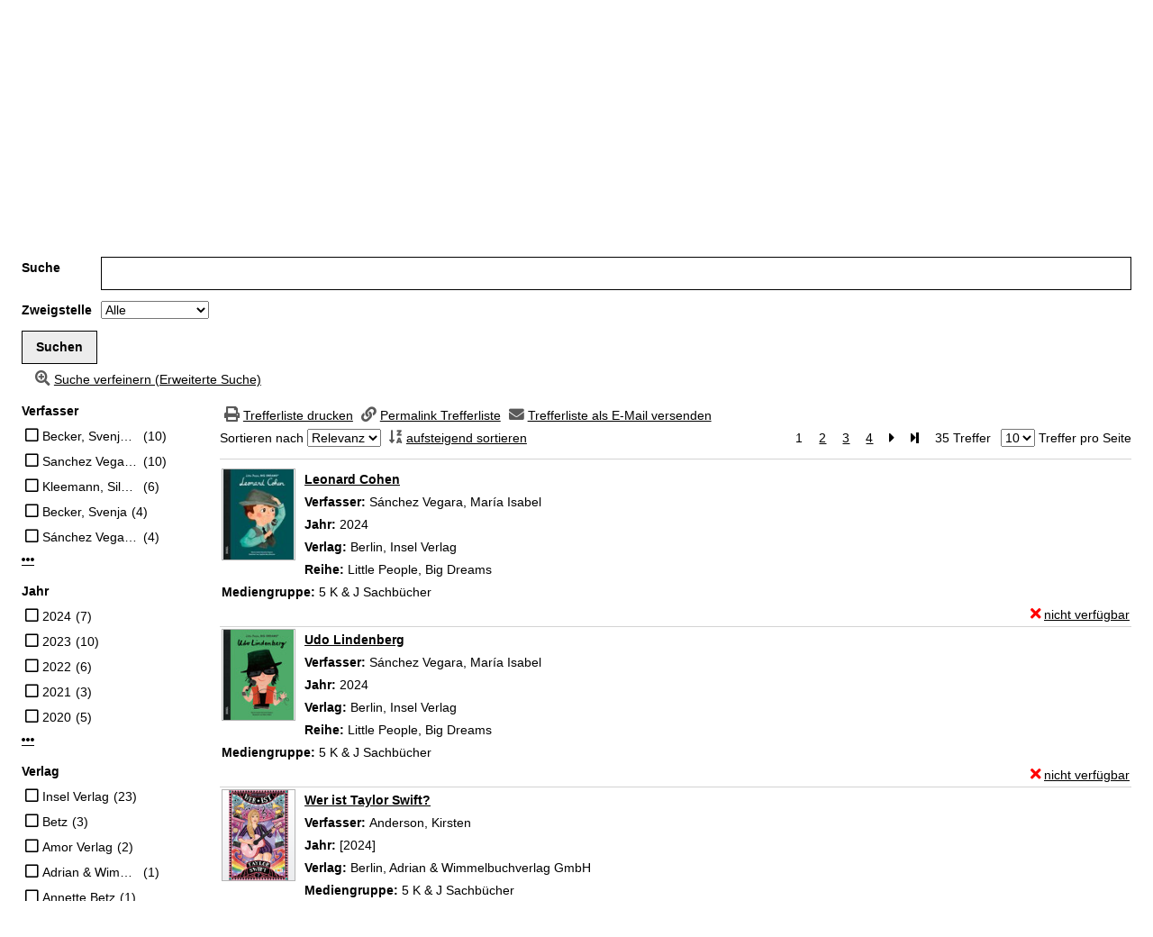

--- FILE ---
content_type: text/html; charset=utf-8
request_url: https://buch.stadt-salzburg.at/Mediensuche/Einfache-Suche?searchhash=OCLC_fd58b3860e0082924693f2c04fbf77b41f59598e&top=y&module=6
body_size: 72918
content:
<!DOCTYPE html>
<html  lang="de-DE">
<head id="Head"><meta content="text/html; charset=UTF-8" http-equiv="Content-Type" />
<meta name="REVISIT-AFTER" content="1 DAYS" />
<meta name="RATING" content="GENERAL" />
<meta name="RESOURCE-TYPE" content="DOCUMENT" />
<link rel="apple-touch-icon" sizes="180x180" href="/apple-touch-icon.png">
<link rel="icon" type="image/png" sizes="32x32" href="/favicon-32x32.png">
<link rel="icon" type="image/png" sizes="16x16" href="/favicon-16x16.png">
<link rel="manifest" href="/site.webmanifest">
<link rel="mask-icon" href="/safari-pinned-tab.svg" color="#5bbad5">
<meta name="msapplication-TileColor" content="#ffffff">
<meta name="theme-color" content="#ffffff"><title>
	Stadt:Bibliothek Salzburg > Mediensuche > Einfache Suche
</title><meta id="MetaRobots" name="robots" content="INDEX, FOLLOW" /><link href="/DependencyHandler.axd/c81d396bcd18ec9e913b2f0227a3d2d1/215/css" type="text/css" rel="stylesheet"/><script src="/DependencyHandler.axd/9fdfd7fa1e2b9f257cce922295e53502/215/js" type="text/javascript"></script><meta name="viewport" content="width=device-width, minimum-scale=1.0" /></head>
<body id="Body">

    <form method="post" action="/Mediensuche/Einfache-Suche?searchhash=OCLC_fd58b3860e0082924693f2c04fbf77b41f59598e&amp;top=y&amp;module=6" id="Form" enctype="multipart/form-data">
<div class="aspNetHidden">
<input type="hidden" name="__EVENTTARGET" id="__EVENTTARGET" value="" />
<input type="hidden" name="__EVENTARGUMENT" id="__EVENTARGUMENT" value="" />
<input type="hidden" name="__LASTFOCUS" id="__LASTFOCUS" value="" />
<input type="hidden" name="__VIEWSTATE" id="__VIEWSTATE" value="i1MInY6yDrTtOE3fran+La60pkcgmnaAhKtfXrkYu6sNLaqg2tIkPl9Gn8bZY6Ru2JNUEtrsgBd8biwP8Id8ob8nEbnD1gicwkpFqSno/80XueNw2RwPbmIQb1m1NVlYlQCDTr50FCwdVBdC+aBJ7GH3B4AwK3U9OH/Gq4hRgtttuSMMK052xHdY8/R2QtR9Isn4yqpqC9G8QOURtXPMTDYKVK9kdL5Jsod6m0//y05yyOOaLNXOMVsYHlMzpmTzsi7r13mTzMguKBfrHE2Zvomc/iAqyNZ38D/QYsg3raB4TZfwyUtMfS5V7bQGlnDd7Jib1lJBucCM8eGzGAELBknCNoXdnv4joAa0/QvN2SgCjHWQVHLKlsrnFmqoDe59k53lC5yA0TaEnqRdaYTooowKNI3Eo2aYIuP9DKHgcto/P0/2OOy/[base64]/jzG8/UVq7JTZgIxUymV9sWehf5oyvRUQm62jzPMlhimSDo98FeAe69xSKPC0/nnsXnAmvstFaCgGlBIvJbU2/xF2uevDYwb1jjnmFFIOb67biRlyKfPdhWI0V4OprXR7mOq7qhcjb6mknnZtidabvmnPkuHF75/glyuGMcpsvEvdzcREAclSGt+ffZ+MIKTcenKEp5zrCYDKedA0Q/nMyXgofuHqxx2839azypFhkNpG7q0Et6li8ndtnQcSPMQbldXr/PCVzUUqSKz0d5evfTleiiSyKKU9h6QD/02PYpY1YuY+9SrX2KhTnQTdaIxSYtsCGdJYw7z70z2jSaGyvSfbsbimUSlMPGaIK+WJGf1TCNBd9uqZQczuyvAxhqKHaoFo7/4q8CLv/sqMiuPEK9aqWAthB7nLLIon34UTMFhAfWjMPm/aTt1X6dGd7NnLF7RifLT8gDVVJ5Ip6PZPIyfle5r5A1rJ25xXLssT5lFmqZ6BZ5h6a8I9iun2V9YsWyqwC1fA9ntQbPDxTLOxayMypM+0wA71fFtAbd8ccxFPOQBQJffLy02DcrzPNRhFcLOSsH/o6MJ3enZz+OccKA9tNmMB50w70KVXNIZZD1GeiPRb9cD8DiqCu6n213eBQmhOkKIsTZ9CG9fqP8araL50JH/aWIQ9wxcdN3/vak+X2I3zSn4G4bXBr46Ka7S/c2RUnMi9hU3yiwIRWnNjob3+caN5MLDvG5JoL9gzi+xIlI8hSiCkCd4+fdMXlxQRhK8yM7FQEpBOPWE6GIghcQkFrwcd/DQh5doOceG13unblhYMQXurGNyNMToEkMvE/su/DyUZ/V/[base64]/Njg8e58dukVBYJZfus1TS4D6IeXBYwE0xzpf2VDc5NaKAH33QznkHW+YsGmbX17MCMvIVAp6ROxbljHMpvNKq07OXLWnQO57CgD/BeXy9oh2EDZAJHTrW/minm5+K/w+aBmOXks/OAZ2babGiU5ivgwymYj/DS0rtIiksFjCt5ife8pjQcCI7NOrxh/LcXWiHnfahy438gC7mozJvORpnt+4ekE5Z5zcVZ2EutC35GQhOQvqekwuwiYafSJ9l/lcmXC2j4z7hua1NZnA78jtR2gDAX+FwzP8MbGmOk0WLp00GBUYS9LsjCRauJ5mVMc9rweRLy8wKxYQNjeemgHwjHKe/1h1duNgCcFx+aTHHYjdvK7ayZwghyG3EiCAgFxoIzI8RgWofab6C9dimsxEgk+fMG4RXNmEgFbe3iq4hP3qI24vavKmMHS/+GPcJxeW8St88OvBCLEXc0B18xuUV3Bg8OCEJNDdr76Y84qyi+JEsd1bZ0Nx0RtaQOkNSRrfkK/plgkNLORxCoS7i0gGgSv9q3n9d4pRoCZFIqEHf4QXeMkd9W8BVjPf+4yXKm5tibX9HltOAsvjxz/LxMUmFPfWg4rqblZWSmuFLs2oFkNO97N433Qs9oXeYnseG5QbzuNLOX0wHkUMACzrlf3+uPScvHs9VWn7rN/H5sQLFyu2zS1yFsPy2Fi1LByHhdv7rkHKTqKQ8KzrRy+r1EjrToG5hRs+jytzyV+M+O14qzmgt1LGR746Ym5VSAnkYGHLFXIjHPgxdFAxQjn6dJF1MGttSTexqxMB2Sr5mDu4BrT1fi0OWBgvIk3IaqPSqdXZJaD90dPrrTz4yhJZoZYPi09E3ovK98v/gXVDEAFFsZPo4Ba/jTZuOQOgLUpKyvTzZmxo6nyd543Y0baJ8bgk91WAbLvcSIJLnNdVdcq6R6YFhPLIi/9YjTVcBAj/MwOlHQVn8bmJ4XYZz+I8A4L6k12hcF2JbKH3fTUZrKaELngIlgQx1Qn/OBzeL+BGw4OQPtfqpUqlPJABdirqOGTPoUCOX7YxENUhpTfA18MP8lqOaebT6Af68VwhmGW0XLYQuRovMDvmsARG7DC3ByTIWGuIdLJJtL/[base64]/[base64]/8jxHOQpRnGZdL15nJKEhR1q12RWz++Lfh4sppb5uzXfw9GYCvV5kzrQ7THjMZz/9jKzORo8M2xvP1rdq5DG/V5nxxjWSCwL0vI3VUHCj4qsMU89zj2vSpihuj+F7McjFtFizcEdekSjadRDnEvYnlpBXPFDL9Q9e4S0aFMt9sAYvKYOSQNROIOobYVPuZZ+8uJgq/lvuaUuC5aSpHBN2ayEY5jCUYkcspsscfdde4fnF0ptMJEIfu/H3xiAtzM4aItNoKf5MJj+AUxu9igS8sc4SpoveGmiqvGY//CIFnBbZ6ZxbBtdseCbB+EO1v7t8iEcvPRYhHAatToBF7w6zIYQ2HW6NId91L0r5ZEA/MgGI9YKl0IpRbGDkVrDptj+dgNFgeYoqk+noxXsEOcNh6+Tw2pb4yWW/hm7dK+0xHKu6aTMZN8g8G0Ffpl+Eus3geU0gF2DQBdGdGoO9e8+iD+lBU0/VwDfXltYz8sONYMmHMCBso/p3d6MWYWQL7tb4MzgJUZoUSSXiKZHArX84o0Fce15KDy82gbQ+4VHpRi1nfGEDaSCoCB+6JkoLHGMyVR76f/hQhRj68kZcZZU7U/+7r8LllatsJrtst8tkk6iCzQqeTRgwYUS7YTo1WC/n3aYgf1OO8GrAQeKtTvGYqCSZDX2HQG1/a9HSjopgK+HkDVvULmevAljiApbVeD+03S6vmsCb76M0XNHjK9s+/1i+2aO+ivQvOMPIBWQPkS3IjRVCYY1pivvrNEhYvnjdbiymy8JQumdKiqSRdEjSXyTvfuNit+7y+FiTPHhtqoTRNocRbb97LyTAFi+0nFKotiyYafYjZ+AyWuck9OwnJRDomcHE0gN0AXWaqc8RYo6aw9gnYzHUYT75PdrUStuxCMHm3UBaQih7dl9BX5FJXsfoB/[base64]/wc2us8iOFV8PcDaTK6ZYJG5iZYH2EVTE0/Bw/kZMOXxXS1zRGxX7foUsmL23UvcjNjCMOL2kBp5l77px2Bc93okBQnlAIA+z4B7oSvfZfj92KuDo9UNRLa0cYIAtujRAKhOiiHhl9ffTAEs2BrphZamEtv4mmw290Rz0Poygbi1Io8AM6pnyZ2O7BpvwvIZiZIi5k205p5rTlW0olR2wsc6HOPTsVNc/zrGEuyLZCThboJyFud3f8OEPYni1hN2cVvVZVhprJFuzvEnLM/Q6dajv7NY55Nkmo3/HO1420aMxzfFzGbbQHPzepDvgBbapWrOG9lTECAWmfifeZJuaDEyguSE3Ri5WOBiVKsNDLcHDlkVv0gjd5dM7ZhZuInUSReliAEp1mD8sNJP9tS1rjZPShdAgZuHatb49TFpdHTlXkRFR0DYeYGSJK/+K/hErWjnwMNoYtiSafRsrNVvZ/bdDldzcoXOZs519K9sfCKK6jYVnq1qHKpq1dJh7PGb+tcLhGyTkw+Vi80Nl5DaGOneLXc4lSF5xGHo207Ravb4w6VpGd/WUhhsLkXa0/ke4Km+o3ZMKZSsbkdVuSA4jXBrx26byNUXEdvP2r5W0baj6UyCf5OE2qayCefICU0WWIVEYdr48rHBWB/GBhxJIPiHT5i3c+Gk29BchrJIML9DCYTmHtG7a6KHtgD1Xct/SUvlddO/YwU9+pHwQl8iim3iPy/CzRLxcVUecw4lTMxdBnXoipFsSqmdsPLBHMzbI3w33Y6dobkJZ091s1Aj++Qa+29p4OYtg2XKjpWXnUwiUULUeardDSj/DNgkvclS8+0o9v5+pAB2lTlkuPqOeruDQt0eDQjEwabb7T7ljkouGRKBGqHnMEi2YuP5oVmurROahHolNU7+s8D9FEQSYmxoSCFFj/soCjXN0UVlcp/US8fLJoEF2AYwwQECPVKahDYOimrIsrI71KMRP+0fuhXaa+uqgbQepjYvKqDhPU+krHO62zOvhLHMZuDq2IhF3nsDZB/krxVlN5WOkDtLxJJwzzBcbdV5tiQ9+KOS659Rh+6TZ+2UfPsKAus2lJL1wxRhxbOjIWIU+YkyKo5doFoMnQQTgH6KwGzUzKEMx9h+vuOUELAitzqOODypHmNG5gI0vggyhV6L6hXr0hAABBi7Op/rd+fns09qF79Sr6PiJuL/5FvDEJ46j24XVwz0jgK9wW+XhwJ/1agycmumsf5/tv7bMuxgZKdNTrWVACTsAFDOIQNa/Wm1NrPbFGRT4krsMTfM5dTm/oLAiztiUGWneMRe6GCsnLr8r2PWiSP06btuc2Ff8rWFU4PsoYyqkAae/vlJEUqyyudoogZnxk/CdoqPDGtj3F1UwGxMwqWL1930PJvyHs5hu9xiuGZuoMdzCXeLfCCfBaNKsNOaFmCoqsZ36eISvza11EXMiBGdGomurGxBvlI6LU7ZToznp/fSxwHwiusiOJwf+mu1TRKZlgTEBzIuLxbyk6Mm4bKpohOhQ2RA0F5CT2xGhXfQ9xYd53PNGbtE240tj7beZMODvcd2f1WIq9d1kItdi3/m7/Ppu3uqlTJzqYNab3VWO6BT4B9cTJoBJTJTCquPOTD++FPMJvdckBKtItvBJ4Btv0qzYPUniB2DjoRJmxgHpBGxF7MWbovWEUaPPp9oir7niXzjgRhmYbiSsYUpBW/RhWgI2lxApF9pOYVw1DWfTt3OhotXbOAZ0/Cq6iPVybNmlW+zI6PGTIa9CnEtmnd32MJ15vmoqbw5zgg8nNSZUjGLfJC9zPgahBP+sX4sChvSd3iOVSMMlCyXjkmVd3eibMh248ggbaIzkbVgu5OwCVjmjiIIKgnj/NhflIQx7LhF5aa/J2Yc8WFvn63ovS56WeCq2xO8sNRzuyVjWIUpMSyll4NzEt8pc2T4NmwGH4uUOuQM08WxWMPxYonn+BqFhjucUVLVxdPOE7yIFBKhD+bHt83Nz/BwecR2s7m2ilzWO4egg7W2cQNXXbUT2FcAEGBzAfw16Mi3gN/[base64]/2aDXBi65+9jny8nMtNQhLRe1PFHahpzlIbEfW6JfmZihS+TveX7mNyo6DUodq1D5NXVqd3Vv2oDDaPAm/6rPV2mS28jNthC9QgjTftod1YEa+kEJsuCB8yZ5KX0/Qz3S8oUFv155KU1EMMJbx/+85Fzh0jqe9/uWDL0NKraJ5GtL0oS5AJPL6rkRP+jLrjbbSmZIPF5F2t/p+zc7vCl/Z6Y6TffKcUNcz9cmHswydg7BFBK7SW9D/khrVqMcHi08QRTNZYuGxnRHvZ/VBm02XsxWGghvAZJsLAXjyJ4w5mpyGKQ7BCwtLtyilIT1l3iWrrCP593GTOrD4lxydbTZyrLyjUAB1YjFOR45e7srp6FY865xiKjeNaTHcKgI8iDgM6Sn7TjEaRZ6anwLJTP2+Dep9z/iYMh1Hofy9mANna9r1qLceg1+brDODDpiDPS6JcF2RooJfymIaVzU/[base64]/fXPqBU1ATx79BgABvJWtre1wmq4elvvEFLaO0lzyw5iXgu4i2rgPSp0r83NpuuG/SQD2k0q/hktVwcTlompkfkC2HK3bfzvxH2ZjO7mppFaJhn4AqCBZCIC0bttkP8Id/PxIPYmAk48nLOjCyHhSE/5Ghn34OPZVj/t9HelYx26o3WTcqOz0IZQVwX2FFsRgpmiYlBTXJDVpSuLcteiRCzFTijMSbZRZPNf2SXuVtz+5NF3TNwp4EZXda2DeQnmvXLXPAhsbZYD+E7JHcGn9JhCp0b/KV7v7Lgo2/OV0sT8zCdDWuB6HrRzEOlYFoD2xaesBer7GNRWcnh40yOq1xqwBb24yaoemPAcp97Uk0pZ50/y2CUlIurdjfViORem4uQinbDb+U25iQqEtJCv+p/ZmM6qqjucr6kIQjUVYw9OM59GCUFFDKdytsG7XWTP/KgYbxSROLh5i3FTGYiwFe+0JMXjLocmXWzz9XtNYBjXG8/RHscyc77yWprALjEWV5SHCXop9CSAPckvofSdO3lfky9uKTxDr6lYwDTcQGq8WOsVExJ5fNCtaK892Qo/2krVBjdSalYbdjkjkSs7t4KAAfPQ2pYkmolwxfHrs8i9XYZ721K9M05kPxTZAoLR2vWL6h2+PC+hWiETdVqvQ7vuYNOljPuAAcwlXqVCCAGRF9BK3cxaQq7lIDk6NfNWNgUq50LDkXs7ri24pQBi7FR3v9EZp/6fb0Ug/QRus7oAXj8jE+pXXJFGBHm46KyGMUkgp4Ab9EC1uU1Uxw2vPpsLjwxy21oAQXgKvh679VNYxJTm+Xr/7RcJzpOnJU7HOojhPzlvD/Mkeb0y9A+NNuPr5uKH4/KheyaCr1WzNIe98Ub5idE8vagCbKW0uwOeG8GsePdG7U56RdlF+L08EtSYjqCPa+BmbsYw93w/U24wmeGH9ioLqq40JXJ0SHSX7UQ6zGKrdwtgBKfBi9UxxRZ1pXPUnWZS2KJtT+0uTwKgFCocdC6LzlpB767Dx065SDPE0RGccenBO13oov3vtgmODLh70YGIX41goAah/9uapgsktbZQFOVfdv+hFie8K0nbLjC+BFbzOfSVCNa4G/deafOo3Tgs5ibvQ7wp7c+Q6DE+2oEnLGjN61ql0LRg/3MZsfSJmRVxfwF6yXHPjIFe21TLru0c1JUJUsgwK6EjUEX/p7CC87Fa2BIyaYxYT+IcB4kg5WzrWAGjk/5FZ0dLVkbY0v3pyfIjjQJnCBKuA+3IwjCbZomgXOGjQS5MX86LCNZKT01XrklbJSlfd0djNo2D1TWueg3eWPEmxC9goC6CnPCUHQcafftoUfdxb2LCG9Gqnj8oU8MDJG6ticIYbdluLVfo/oHK2znUAz9GMEmPtFlNwTSdKdbeFyeQ55rngWrk225jR/xqk29449bNC2lWznMVVQ8f5jypfoZKgsNbqYJjXqlG9oidY+oiynofifjNKZ0fyYdA407J4b9e+GlRxOJQGxNHrnni1Xy5HM51HTeMtcxHUrGOcj1yUG+EJl6ioCoMHbtRqqjrQB0by0yocPoh677aREKn5ndfyuR49eILpcLEg9xrytSoM/2EvrBnxEm6xmgE81qMEbCIlU+rIKNTocEvNORSRmoTvnX7vchqpU76SwTs95qXivjlblQ7X7CmXZZuCU1BWmhnihjlOzBPbjfvk8PNAoBEobLNZwPhDpnQDJQE/Y3TStcpxyST6sa7fzNZyOwaWoTsKqrsrS333+EPZeks+wxLFBvOWrwMd+iqAhpoQ1Pdu/bsnFoO7nIRxjFAr5nv4aWJkSwSsXyiL3X7l5NX6ukTaQD3ZnO8WRbpEKTZSQXtvqrXfoNXCTvJC95j0ExRstAghVHp9CDxdsObz/c7YUQWnSC/Mb/wFd31oQIQwfl8zWAk9HfGOvbndGoy4SaQF9aYZfopVvaCaRjvR1XMLFHGHdvZYcZfimco/ZRSVAcBMN/[base64]/7hcFJHcp1Tn/HMJyzY771KdDxQGjbEh20dtVoPSHVNg3guajwxwjJkYtdoUx3vH06wAvLcK6ywuvrYq090J+GlW2g6SOksb+KuFShlv+fddPzbYr/Y9rbLWFZEq5Il+pYGtxtyzs0jXKESLAVIoIOKUkPaawZoG/nE0b/WmY/m0IBY95Qf35LbSeEqiAzEwZns1+OyVNtBJ6TPhXb7Z1jOzBntEYlK0ND/JhTtY9RPtVnyB8INA7Dr2GlP7WLziE9q9ooFwxBvRkqBwGJ7Eqpyg5KBx6l72mBsUJANRe4VoelRkGPmTv3nNHuj8G7jV6EUAqvmSMT2o2nY4XLQc5zgRh+Mjdmtc0uUXeGemsaSyQxxZ/CRSJJ165bg9tt37p3ByPLOw2jEkia5GwuBvIol/lFDT/eECYt69Njp0pQFhvqbSmznNrYB0iCitJv9aqhabQ/XbIq5EEFSM0/niY4kQ1cVyv4TzCD29SfCf6HTsvFUb+vBI6SaMDrZrT0r+U3o0OFbaOdy/bIIrFrdNwGA6voPeHE2qTB/qZp5L9JcaOUFXYRNoG5WQbkFHemMp1VaaDksygdnyKx3FswaYrHVZNr5IrlTgb23QIBBi8kcN+BhMAKmQlabjVxeujkoh/CxRbxN4g3Uvhdov+8+QOwaYsbG56uu3ztSSu6IGq/15p1ln2MAb8YGcwRg62dWTxDIHQzHYt/1i0uXZoMIP+LH5bKS+gSjgRZo/VNTtGRw1pcJT2FfGLF7mlf8GLBD3Mx8Lwh579mwCiys6fYMBsibLRra0fOQ72sZkheBT9AzFGo97LQNUoFRdesBzEk3go16tp8s0njkf0gYWPtyPllMu7kD+l98VhTOaBB+NLaavmVIk7xyOQMoWT6iVT8M7jveZLYEoxa1SKfsMYOSNXMckaHNpW3/P4aBU8kdFe3d2g+o0WixoshaKLEoL4vTdqToaDs6Kdx+WceKdLBzy4Z+WVJpDrENh1jyIKYPhoSexQODNng/pJXpLKt8XiiqLztHncyvvI21mkEGTKN4qvhkhNOePXh6Iws1+X50RFFp1OVxEULKoS+AAyX2kb8bYifaNLv+WeHPmJXPQld/7xXZC8wvM+1JRIQrLoY2W3nOixL9tbcytigKUaqM8BzHqe03aPGlLpEOCKYoOxa6ZGLhL5N9lEqe/AjXVl//HhB+27Fa7S4Oz5zyUfvqDDin7855EFQ45eepl3GziJ3/pM+jZDeQyyOdaLXiIxfzQZk70ZZf7BDq1dJ+vjmKeeAZu9T3QJvUGYr1IqTyXfYkR3yWUuaEz9blGERjEX80HzjxsjuY0GVMg0vm6o/5nwVIUn17KWSWwuLbodXX2GgdmFYnNTsUjsIwBBcnT1y3wTysByk0yWIdsyA6le0pTq7ne9RPFm1CKzO3u0azuJahOcE5dSv7Qskk/y2JinC/zsfk6o8QiCGxESL/Molo+jESuKICDpq6NH09u2eMivX/lvCf/+NxzeSf8lLXJ0Dp2KBup8zsYJIBEy2po+QsjWYqftz7O2j8mD7qt27R3JauC/MZv/1aSYq5nLHpbI4JHgeew/3yX28+q71aQFgs7U6q7NfcyLyd6jR+VeHj0gyP14MACOpx1JiMO3TA8JOAqR2bBHWNiUGU6B5aCiPbwp+1IfGAQTyCg5nmb1/Ng6622s5oAc3RMEZ4vFnQb7O801PhaxV01Fm7rVqTI/cGAbCjPw2DdKTix2x8qqmTE1oS+h5YsEGkqP0B/O5UHGCSdwHPUoPW6sFiMczyRTq8MKP/rkao+6ZzMz1f3vrrXaz42e+XBHxDiBQ3XKpjLHfeejYbg8/MDmvpx2wjraHlY8fnke0vRD4vxI8HIMHn7pnzSwrmf8SycAmd5O/diicVBFlfIitJwYO/oNtWBUvu0y6ed2weLOcueOkkzLRB0lp0tMKyUV4MqxgPGnR1dGXl7bHaZ0wV1f7xcX0BgYRXqqal439H51dvuXvcRoC8RDpICbvaSRGYBDYJM8pw2RYlZYoxzXNJg10nW0rsjdhdKfkZmmn8xVf+JvdoHqBOdjwb/Mwd3zW+d0x5oD/cKTwwJtX185nup05YsKyLQJGapbGzyXnf+lJybN/NX7Vp/VYDBdtpocxUH6n+hgEvcUILc/hjibIVt9rLr44SM6geVsmi/RxbG7y49B8kNCfFQmsaar6nZEgZai+LggduUzcLU27boJ6kIq66ROBswQecpbKYGCJ4YX/5qO9aqpSk/LJjxkUNxytpHtf1lC4VUB99qPTMeA2yo/3uNVjotu1mvS1ALNgbIxTBtlsqKraQBAVopSdO2IFyIjhluGwdoa6i4xnWp6YPNId1XSCflf9PMjpl2qXWSbE2pM1rNY+KtAEyJgPQzfhVZWiq/aPmAU2PH1qXuhyhA588Nqyudjji+1tWFNJjRIR9/OQERzTDGPD6QN1xEJJZ3ziuvlnFOtIsQYFkEfNssJXsU+0v9lgVRKcvse3K7s/8Tlgs7DA5avGUGybUUdZwD4Xm0tEblx0Cj8J/HFnlzJpYPSWeIc/mdQyB8/1iVQ0/AMTwTqYi9MLI+Ewthrt7DkRagXzUVN8fa9ZZG/XIAFj/QMBsJPVGLxKCNeQzrnQ/f5reeKuBZPuJOrPqWcNddDad4KyP8PWGaJq4WRs3JKK8i/gMUUnMo2qUC/6XOIPrJZicEYIaSYEM4XWk0l6A8b+0QrqFrjqgmpSvVQyLyLog5EyfHaKnd/N5ZeijQZQMP7DZSIMoxOf7RlUp2ZIZVW9sr98ZMEdJBznJ4S4cGDMudSQzeKkghn2L7SknDy7UoTNJnFnxYjSd46s7xv7oKrZUbYN+FgRNvQyAbtf/KKnpv9h0i2lA7JJJozNd1O5ou0O8MiEO/ugwUqzXPW0V/YZjbzgZMJlrrdaxb4OevXO+uL5DF7Jg0atoeEWi8Jc6oDKH8bJndhORplCZfGxCTe6SoDVcdCxSrkYSEN2v5l/BCtKoZy24IwvjthdAhpFnmd41Hk/NvWy00/0sh25/eMU+6l4Ap994KyUOH2mzODHts+gwpTxO7i6dMWf+Qq7LItznPajqWXXBj/EJsIeAl4ha71Gbmfc5rZfG4xPm7EOZLkHduPml2/+gBXKa38+suxjNPHA+vMQ2FTbGgcdC/xh1H6vHe0ST0DbDK5yBrNBWABv/txIT89e7kMxdm9OqyuD5/G6ItdTTUHPeMS1J0IN8DA2H4KCkNtTfzjCOpWQDgPzPrlCySYHxK/Y83HQ5GDWndtY+1N3lUQDbJtT0bf8kHl0F2yt6JYwpfEM8j1yVuggrzIIiSra0KTNHJAyRwHDmORgFLwxTY0+6/hcj/em2GRXJCLsXRnwL/[base64]/OAyyvml2kc7vQCacugpPjPCQM6hgRQmw1EBfvJTi6gYA2hxLJUuaW6fJAJTNB8BY22J23jRt0LQvy7m14XFItgOn1w338OgcjgW7X8nO6QXeAbVh48E/1zaSbclTNuGlE3gmPKb99A2FHpraKwA2dVECI9N6YKxVomSeQ1iX0fchlu5A8wMAok2ACquLEZ6Myl/H1WEsMtLmOpryFt8238GP+vzTQVZvogfyQ4kv1HTiVlti623q9Uhhi+i8AuhTOKl4Hwlp+mVuWXHxkGx5bMi0R9cNNzj0LLomCxeeN0MPxITNlGDviJE8Djt2WEDhqqgKSJYvlFfTcMaR5hpQHwVHGw2Sjtqg/eh5wmNmXR/8nel/PBGWyrONkz/eDbppLP7aMPaqVMmnTxhVR9m2LKuPXHRHnI5ss6VaoLnh3Ur+f4Pv1z+ww48AU6c4+q8JYs8ArsOkYFdKp0NvCSWqs9EgSHYfu1XNnM2IMuIrRlAG/[base64]/LF+nDLihG8HoXQWX5j8V5pCW/T6MvMv5ZIT9cysh0MinfF7MpPeEp+uYZE5YcjgYIcyIibzhzsyYYPlNh4dH3o07ouiXZ+wEsSZxMusJshMFVzyBo//dd/Ds9oVC/LLwb17USMrP+swtGKITVk94crQjpSNKZL6FDBBfLGk+b4rHMhHiCdZvIVhvGfA5qpJ/wvRTqnRo1QOKjP/MX03Zfvg6Pq+E3Whe17nU+70s3gOArU6xL8Fp6Mi936LBH6vHeL/YApe2v7b6Gl4VNHPyRBvIz82GWKXeTc8U+1KBD3y7xEFhNW9xHMf/iByXBqucItCWCY1GYpFe8xy5k9Y5VnEg7HZnlEFQUplIYIBA2Zy1kX2Hlnj5iWTmagj0YqM1ozvxCD60RDT/FfUuIMgNXBqlN7xe8YsvpxjYXG+RZU8ne9YnkVRHbV6HARNR7DY7UugOeqhzPajFw3kCpU1vL/0TSfaH44hQUAoqKmhHJqxefNijM6vg2R8dxpmBnCEhXs6LuV60LuJR29w4xF/xRJmJC5sj2G/sivBCqxKLtKkKSrKNW73Zm5+Hp0O01EiLq+TWEZU3Mz0s3Wksac4ST6ZUTVqM4K9WGELlGZEPYcum1X6vbEfKbDYThi6TblajVwleZJnff/NwnNYJ2y5XvTBms5SO4H6KecQDWr+RdDT1xUxk+YZPiN9AYWC0OhS/elf09GT6Qr17UY6Wd6ZHro9Hyx477r5BOhsydB0uwnFUCHPVcPbL6NdZ+MorYoWt2uspbAbpsCRcQxGnYK24Jl1erppUaQw3AqWQxZj8RzzdeqvXdI0XA0+7phvzDBtjVBAjNEp/cnGozLJ7EljWNzMe8MerG7Bzy5xxswuEacUX4NT4jr1qbhWACOMYVXj3cVpqQkDClPahrfUFn4BgL6NtBF0CsUj6NyztDmUTGU6xIVFuDi/j2t+Lsx4cOfES8kJHWo3OuRQbrMPLNI3YuPVbpcdWRf2sg9rGshE9j27BPbtxScVQJ+qHpk/Ca8718u3YjDPZ43ftNijt/EMEpd2ZhkvngI2WqgIlgQJ7L2891NxZNE1XHzH5tx3CB9BQpyLRHU+7AT8g5X/gU0afZDjvYuaRwEDqgNZTAuUPjHPkOKGp0uujM+4yjC56baT0/x3Hz3YuYfNd0ORHqy9Hdtp05WOFNVJrchOW8/KnWfE4jS33ZbVDiZSnKrri/5xEBTzdQaVZPDoOL2BobooXiV6KeCgAOJ8vk/xpmFu3JYW6fVRxDt+mtIZkh30UetGjjGaumUb/oHefZK4RDiKRYa8gaNjpLuDvaFeNbeUPmO1RXP483k0aT05bDxQ/r2vN5wfvnDMtrYxfAI5cESgIOmbeIHcLgIxggzw3oxUXstUeOwXTqBNqMhBcGJFe4aXmswFnaY96c7//d4jZmPZRm05o9td7vDGfhsr+xe5aAeQzcVS5+97D3vbAMdvb7ShqC8EafjlIybt8S0I4Z0TLRwWlPnoCHcmPyK0Wa/L2AZ1L3z4kOs6+4Dl+Yd/l6rfz3N4r8b/VkEhEgA/5xjeOoQyDM6QFQp39eCfms3/1w5jrJBxB0S62YX79cqpms7gAS5pz9v6FF8FCinUUkmDGATNBIyHorVNKq80ohpuc0cNRARdqQCpsatZsZl3CFGYpInQ5vjbEj1rh/h7Zu6FE2ZH3/n00CVzDCblAFT9gHI4q+EbPdX2YnlWUltuGHRmnnYV1HBUewRiMqnm7/4ZekNYj1ZIQVCVsFGFSuE9tBHJDW4esWC+GIPsEmryVMwwOHVwDexHDr/lXGF0klLMvPzbgAVhWGKTy3vlsrtHXgYaPHyO4fJnKGkgDUE50yTmIrgby+fTM1Q7/iqWtxeUvf2ckLQeAJ82CRjiDFdmYdKHEYyYJgFgleTkKTil8WvTFBXgz4diBlKUaPM/E/3qcsCMhXoS4mhSvcgA22XVmTI6aPSijOtJuxRh8CU6QpmTay7GeowY+qwZKhompnpLQVZ+tm2uWKfTMCdg5Nl0SyldS0T1Q6mW+TND1yuuLxFBK5IYTrJuB/PsoJmkiLV4dKKszoO05QyF+xOXr5KAA4PBzA4p9RWN5F9j0M4tLbYVhC3RdfPGEc2cvPg0zO7tva75vtnIUgTM//1kLHPKVu+2sa02agkHevmxDkO8z8sj/7ejW8Aq+cE00V7ZN06a1A7CDP/+qSj97JAUCsgBO3KK9Gj/0Q7yzhqc9zKzD4cm5H1yGSHKyfv2K6rTWYyljC/oiJL71w+eq4CQVWeTyM+Yehg7N2GQn2i0zHgQTfokJBf9O0u9vyaQAyosM7LMoSIh+YS21eTeSqiTlrwgeIS/GHgxGdHFwQg4f548/[base64]/suHm3dZiHBPuJ8tWlTA60rQAZFieqMbHnZAUnI9xVJCGwBKTeigo4VOJ+xjDbalLcDwZReJXmyvNmQF2Bb3MDSe2KLU06Y8xGNPbj+WPMrUUWpS6pHugpLZ1cr60BypTRSqMAhPHopb9NgX0U95hZ1Qj712zDfxgPTzALiPWM6RSvh9G/NaiEdxi5TaTgLBSfgF4NxwkqMDBpaqUPSerhhy2F4EuTmK4QQqW8NjYtldTYcL+nPWgHr2PRKevwjq29NVf2kax7WJTybCDKmULWgl3/hzHEbCe9Mi8XlnC7SfCa3uxrAm7Ie6zTVNOviL2vVn2qiOa1eH4RlUlN9+3a83TD5boPBXgZ1O9pSec9f2PASfa/w6Dp1JKy0rMFikenH1XzFEphqDclK5VoTFJJBAe8jz3UZdGti2J8C36LEFqjd3qcuaL7XtP1sCnlxLozmbTv4NiCkT8U4iKANhBeezTVqwAiPQdPQ/yPDWK0q/CiMiJ0hgxIdhmTLgECPmd+20pUezl3VmuvGMdwrapqjLLx4OsxSZCJPrZdpfK9Rx1F/cGIaed2JveVszjXxXOFUH0FGH7xINqnvpWmdwOBT5cBLkFsufCSnvTEwyoICi9IO3WvTpnDQbPeeN16m3ZWAQhMjKz2gR9wsq3XuyTkIXFdvluXMHALy3hxbUepsy4njjNm5zd3WyA1+VNCRcHJrSj7i0KqLilmNTxqDafIbkhzFJomkUj//P0lh++obzt/zcsum25h8JsWdSdkbkvsylrwJqF+ubfz+ReSdMV1ZfczLiPDB+hKtLpRiG8pcPMpPpDMC1gFBrdlUnhDfqZ/4kf5VYkC0ZaC3Rcnl6mdBuZEjOkU67CLz/Y/i99dx1IlE1tsrhloWHuB/fCNVg/fcsJCaPcZb+3kco9uV8lbXqFytZFQ3mQKuT6iix4hYp85/[base64]/oBRS5fHKVP+HWIm0cCsZEHem0HZVzt8iI7QXeQZD1bQtjubl/TWwbV5Xp1Nh3bKaygvPV6a7SNwf6UWIR5yafcTJ1ErafM0dh3BAnqm2AJsqIKQ59Bhz4AYkP6eFoss4+bMDftGjjcyPsg7N1AeQ+YwHj1GOBBL74mZCXALH7CVAdbtkHNcftdqf+ZbB4Pp4lpNBCMZ/vnCCFhtoGCUvWDZHCI0CIpPXk4cvDSI96b2tynjKm/0e34CRw6UaUOz1INZZF1xbSe5I/dxSy8DaZN4B2CmW3raz50WTeihqG3NTgyhITgroacpyhOZ4zRHmUke9bEVoSFnbLTFWei/PkAC8A0ZMth7UW36IxQxukeVhSduH9Hq33sar5id8E05wiv/6u+7vfW/ZFXVKH8QMBwvHm6beidXYqyo2kcvWfH0XwAV4GgFMD/w9Lq/cQ/fqW+74HHlLorutwzrkBoXHz08/VUUtFhHrivv8U6JetgSv138tMnMEeR1ayheyX2vs1ouelvh2rFJIDiQM4Rf6u8jXCakq85+yYTsckmwPE1RG3C8UDaH9aTzb+8RwhQa8enRPcBvsLp3CXOkDl25Ek0mS9MbWBhgbhmmWL/RJWX5W2WS2lExSAwiJhsJkpFPORZEF6NYW1grp6HPqxUGvEyJyGP9UV/S86bqGJ78oaYJzJJ26eMP7aebekPdsFZ9QLwyI4m/bq8ktooCpnHLG2mnVjZR6jlTcHzo4rfR0MIFRtO1ZI73fQoGb+RThV0Fxc6S2iNOhWo5Vqgu8jVaoPvEEaii+W5JO1IpXfIvDPxViZxVy55kSwdMh66HBXCrRYlR4YOX9vQvWnQwYo6lYWm/5WtXVbWtN12cV1cCu+7TjWBy29v/lN1VHYldPXowmhk7T/JcA0uoAh0r+9fPvDFy+bM8NL/[base64]/Ml1kT9757jq0TfZ1rEKPc9HlcIB8F+zSAdRf1o6WoA/[base64]/+Oo/7iQ+bngCGNU/8Js7OsIVs2xCWfK9/Iy6N8601Ihq+xFes+3v+BaUa/qyjgcnCSGGqeDBAYDo/[base64]/SXP2fYQPdBw4RfBgyXfopVcqsf1Z/GyAMgYb06SkbwcGGr0hE7xYUp2gqpRK/cGrM+rqFJZDLnfjTYIEWeYqFQBuPLKnI6UTy8X+dXJaxjpjJgRcVyLeUt8cKwfY37mN5A+SDlDIxRVqZcMVzXsoNieZyrrS1hCSnFsXcQb3vQdmtF6iBWXqpG6jX+5W1BXUeIotXFtxG542gZ1qVOgtj/[base64]/HqWIynFg7PNAxv/zkmf+b5W5Ng1Fxaw20OSkQXOrkZLEnrsPKexjzgKDRKqwPzBNNTT8ZsSaxjJsXYNZHLuOLXi99LBPVspWmEHukfGW0ZGWyatjQx6VBCHp+XiPERHuL0A1pFMlf4blWhTsEE9XwBdjtSEyqkCa8R/1STHgul5zjokIWqciZFDuE4J0OWOxNPXQxydEcwbzcYi1cnymTlxpz5MnLCbvqrEkAnmn0a84q0mZJEQ5rjwKvviLVkvo1EDQfnZSSQHWFETmBUaDOLElN0zkA2+vMLGBJ+FPl00/5Mn52BA+IuhHqenPOvWnRywj8wNXu7b2CH6iDRfbZEJfnFT6ddO13p2FIM9VVCppmSwB+/DfsJpZe+TbdBo1/BnoGYkIM88yHoca8RgzaQaJZjN1W1RftnNU2rj2AVYyY8Ssk82TWqpjDDZTqbbeYE+soXZ7bnGa2yq6gZKJ3bHHrJEsS0J1+Rum7K9z+MO99O62quGuPu1s8IlXpHMWFlIhsfokr7JALD6JrSGftmbtbtUFqL9cvf+5D7bYAfTw5JvM0nBU+Mn/7XymZ18vATF2OOP8Eq+3/1gD2VC2nX9dyAZa72OxlgVwOV+LyKDr4BQz2e/PrVjmLn46EkcIZubQawcvLvaHvrN1bVdPWDwxPw7SArAPKgSSyfmt0y5f/Z+hNBjRkUmjXqbHwfASXxrm0EemUaur67ghemPynuDNz4gAJJkJ3bPlepzCeD8tYvNjfLrsnKExsNF1MYx1pEENvdwjwuYDvUYM6FGYkZxgkg/qL4D5lsPKpIsagLZ4IyYFWDkN8Cf7XyAgZJxeuiSoXTAxGUtLz1BYZhLHuXvaxuWVeXZjGjbmYKfAfMXZGMyp7IdLXz7zwZUT8vmGSMd8O0zX4KjV3Ed71ACKv/7FfPg0VLfGmneb5I4MLAo3dzV0hBOuy6giNiM9Edm4SicvJPB0dlWWnLy41E6nn5Qvn124LtMhYnw61kBYwyVdHscoW3FRGRbLZpRsbqC3y75EWofc3odTNJ1532JE6mzSWiRWCaJU/oKGHhGHT+UJjWcTKpkPg1bgK7KHvhRDyWTU5UK6KM0J0GzpzGo2npoGrfyKR5j3n4vUm2seG1ulP4GBefxdsa9oBJxlCQJa5TPjVqbLzZAWNAOOn06koZg+TtF+cAwWidGZtbrH2ZU9TjzlSyTfY0s4JmE3BO/[base64]/qfTSpx+XT3EbyqQz3qo3bsuDO0t6njZzdnwmfhED/LxyHRwDBa8yoR6L4aORMvLdxCJTPh45+twklIbL+dEgCzmpovp3wrYq6tQMUpXOJ5XFZzIDNVxyzVP+qJGndAQc7grtqLTWMnwL/[base64]/hwZ2NmLbtqpYI4jUKweFdIwqHGK+KrnPQ4Af6Z9pf7oCQS4BnHizMJvgIpFdCAMmwetP/1RbNFp67HhaKSZ8BSDsUUmt8DeSqogITFRVpJQfQIgBF+m5o+2sGuOxziegC72kvuGf3Url+VJHcVEDtG2KDXSxuBzZsN3v8HypkRjcdO5fAEyw62R4RGQ0kJ70r56oO5IhCZRijy1L6sIFSwf9qXvLI+z0GUaTaSCQl1itahmEjxnUeZp6Le1DaVR17zB5bA/cM2ygi9q+ByZAgFlFbhveKnaLJZoOTJQyJlq0k0DhOEjqotaxeHU1q13rOzMDmhdFFyzn3cEs0gFllLR1870smzmUyvTl5/axup+O8DCm/AMFhEHCK3WV2UXKtVkEz5APprlJRjsg+arXymvYuyFI4NikGel5fTivxavUgDqlyY+5a0uLE07vqHaRQwQqpb4RUQ14bi2WKMkDDTq32Nm7JFvJ8G/iRSv4+01tkEIPKWUeXyOl5TqZ7FgMJe9WsaneZILPBZ5KvmjaVdKw6cg3DJBitR1Vqy5b8bzIjSiDZFODc7JgR+L73mugMfn2teIDEVy84cStBocwQTkQxrH+i3BN3xoEMJBJ7At7n19INZvNVkS/3LZpkh0u9fL95Amy31orFYcmFQ1QM+atMavDg7qgpU5l24M9IKQmSEHcxPSo6XprNoM/U+Oq46W9LV3FMXlPSWWGgz1o9ZBtyYwvvasOmv5Fx/EchLsJLl+qxzy6y3lf9IN4CC+fF6Zrr+wun0gGTUhSV2eOnknviLKdcltEvSzgpdSwnPrlo5kJ1+VplzxwtyHvLWoPrHcs3foH2PEwDru0rdIh230Hdn20Cqlp5SO0/b3HUx9d40tYHtDYiL0OiYP9CsVExQC8/ffYnw2KVkLhKZKI1zhkVTT2EoemGYXLFrp84zB088cfbfqiQp4n1jE+5Ks+MJXPfl3wXoi1jdWjh7x2fJeXSXp4Sn1PLNlOQSQEi8oTHPcbVhdShTDI/lmVvpy2MduYEi4b3+Ckom4jN9P2ZgOptDBUssL2/bXHiOJCeu5OR6UnfU51HDQLQRzJoCe8ISTvJ/EaINpQp1RqI+VqloeaO04kT03k74IqSeNt1vVQrRFDvyZENHWE/m6M6ptOTyLXpfPBKOFaMXeG61HRcw9awpSKpbaJOsBbkobg2b5mj+LQ2gWcWUUIpgA/9DTOs2F3c66LH814/Em/HxYWAaweeFh/TP7Y/QgSokK0UHvY+oEDpFsG3Ip35iZcaiadT7570eAgLilJ1wafVgwTkuXxfwXKkf/3B67xRrM6fNOUDPMgeE4bUi927KDUmctf5wX0ECZhdzyrfkGSuDAqu+YN7W0qaqt8wpAvMj+Mg6gvkwrv3iPhA7XiUQjbKuWeLdJbmphiphoRcqQYHZpA5MxsBOle+c4JXYoAMo9zUztXvbLzHGQWak3BHdg+KuIm4bDNr1eWdFKPPaqsiUwdXmAq9ejCAOTx/BAuFUPd+ER+uIdwYhQHJDfWtI5f2B//qfIfn6wWUontPKPLHiwyYM2Nhvsk9vZ7ay9HvtkyEaNBQ3NaMY/nJDT7k1L2wGRnjddQES9WbCJ95RX5WpbsI71FZJFddJB8n8sNvRuBQnkvTEdyiIVZP+CAZAjSDC7Cr9MppnRHmi5kHKv1kh6I7riP+PgojAykHzCILk/C4K9F27uToBACTeRCi1ANLeWlEspAmNbsd7z0FIkocrqQI7XCy5EQCi6mGNSZMrJHcOiuXCybCj8X4gMSRSiut6VIR5I1yxQ5/HZyMElKqQooJ9fNQ+rEeWTIvq1kakJMhDMr2QevftXp7UEnadFzGh3xzKc7kVRG27gjEm+SXwiCeGy6n9owZrqrzVRG0tfni6n8VpKj9s4QyiKwJclENEPdRbP/X4XHrRPPD37jfZvFbhtQG35kH9DN2eADfFZJijG+Nspw7Kk8O/NxeH/fPRvJXvUzPESVSawKEKJUft/JyqPAdhVYZkaJuUsnfRPn5f7divI5apbe5beXTzGM3n9tdVL1rob4dwYSG9VdOmE70qv8BxpAA/XC1V/oI25hTw8uZ5jxPqozPymztDsIvwN1GEiCOD44tijuUGx8BfegO+EIEw2ZG17HwkawPAI1qPZ3DnXygbeGDZSu1cXJJEmArhnmqghU56hmXFnI4HfXi2Th7RO/8yOvz/O/DnAOa7S335OvCEPAb0KV3mn/GXwfO+rDtp/VrKRdmb6dwh9OWf5Fp/EjlnJKWN3f2N3GwrVtnz9jdmS+fiwfIywlw2AMCr29H15qku3L5dnvtu/pWcVDSISlsCGlSU3Upz1I3YfZMR1ySEIi8EiYzN8IC3+esZsuACFn0zKTMepPSmncaNgqxS8/VoF6AXi8HSx/cD3GzrdHaTGXRV/J9tZpmLPb04OnkFAIsErOIUXhcAJQzxvqsauXmWf8ajkTrpSy9plyeaBT6cJae4bbwKPa8FUuKrQ7bMx5IMcmXZWBa1NOpwVW58qkaMd9j/whop1r2RpEvCoWNR/T2/W8x3SQ10usuXv5vJL5AT3QQ7j83DlQiSa0GG643UGHSsLBJXr+thCf0vg+Hp+UeXxlh7kM1IUTZs6g3N/rC3yyDgIthjey1MvYRNLWmNkSb7uEvURhF434kt0JOYS7JwIs04uv7aH6g+Lra938Mq4wkxaw0Yk96Cw08CbMYN4oRYVhc9JeynToM4HrzLbOni76fWq+4X0utTVoDcZbNS9AxNheoHs04OTJ8Hx/SWqZk7AZ16OqmwhidAvf5fy1KhIixRnoZgp+eFPwM7j3v3f5/[base64]/[base64]/SdTOKt0JEAJ+Lda8Ln/[base64]/hHa8LzSuPnN6t8UaAnKOjHt1S5HSk1PwZcx7HhcbnzotfzvbBa9XaT2CFJeUXIGMY/KPOVqg90ZNfzZGN1bHIXrrxm1kMJJN5z38dV0DITvmnXLny6ftE027hhtTFuaop4Fb0ck8Fg9I2D3bIOJkYKv5bZRExNunrVUiCCVA57QPqDkzdbxKuiEN3jyKjSlpwo5xCF2RN8OioSOxq2L9oPZI+m2jYpr4V1Ex/inb4KJG3L86KHJi9J7J2s+kqAi6+J6DAXEULaGiRFQX84iJwHmoCJx9SD7cN4q68uK4Oti1MTFpAJH5v8dx1mod22LTg+Im6Kk1NcPXpR0zLP1EuMJh2rOg6bVErxRBd45wAxWuw+OdsCkIeNcIaxlVccRKu/6qL5+u6saNL3Ogr9ksZ1okQ5X7C1+0/83vEeZ/b/t0TDxGAPq9eX2xbtM5NvhpY05dXwV7vDZ1mc8QTiDIQKRIj8+P++wM7PSlWKSmxNqR82aI5ih7ucMx1z92FyEAyfztoTGbI+2UivmiOQ2ymTcI63RfL6f3vMR1S12tyU+KPKcIOcOemmSCaB4cnI3yzHhS8sjK3Y6Pq/MBSwhYuOSWlYRxoQMlGKkYN0Xhpoq4so1B7ZISXJs1eqAN5GZkCwtMKMhsftGahsOLH9V/SrbGmRvYSkOQbX73uJj5+SBxcx1z+lw/7wchhRltkw12V4gsElp6Km6mmqev9ReJe/ySoQil9J+ijIWHY6yyQLc8Cb3X/rdWcw7pU0qzdZ+5QHBiXWt8B/jh9PE4lH2FCbBv30iZx7vssfI8UnrmVL38pNrgM9TcMugyc/icxdzixXMnprUxQ1jL8XOqcvziONwLqXst9OPGJWl7RLrlDFXZnyOIG7QnynoCKCXYYAJ5WnudI6HWyGtoosjRyamPeVxW4iAdEcek1OlLRNKeGw4IIiuTWLgKtl9nvRJUHCrAJxPWwaLUFh7wVDvqBhKv44jV/f+5yZCg7AG5VlOwdajGwx3CewZlmq1zfooF9EQXWvbO2A1E4AazZfWsfqEcE/BE6N/L+lERzfM/FX2IjKM5z0Zdedwke04IFV62RMvS0QJuceJQWRanLlGo7hrFI6ko8TZY5zenN+/rd7D9M+t4e1Y0dvhuUpXVMyc/[base64]/9wLxX1K9W97VnDbH1RlISOdcgPwZzfN3zi6Pd0lKJDSKlbI9VEu/dhEWb4rDl/M0gqxvAFd9mhrb1wMv6+8Vpoo0wZHsRKtvKJ6Nuk9VeZVXDMEj83MCeRvEWKCs9oQ5GfYgxagJdhsopFIeKVjMq5K/wx00qqNVzlsDAbTpg6nvVi/fR1GMjPBQXgRloe1KuwU3E8cIfBmGmFlbieKqQfl4dbc8EU7l+up6JDcp1G/nbTIZ1ng1XQi4oSWJUOqdlbrGwdsoJ6jW8A3lT71Gk/3GVVbh3ZUSoFeDtVsKoZxin+ViIGvQVba9CEPiusTr8fvemF4bJcK0z0dRJZ+kZyJ0GvBPn8XsxnmSLreXNcw0T4zpz6rYVHRElhuRdHEbx3WJQ+UHTXWsd6MmtO6NdVFxitE24b5LzknH/m1tw31Mzna3pe7WEZFpjraqknwHWzK5mXm8M1dD3OxSVnwWSbgFkk7/wlqXO37zwp4YRMRyXy96Cee+lNFpxdp1FtNNJU1ziQ1z61wW6tnqSz1otRmH7+GqLj4AdoB7vG92GezW5yH/oOSJxT09I0nqrZwvpW63qqOKwXxB+1bu76+ii3Es7RT0YFsbDMX9MZRQM2qnY/6LLyX2OZIQhgvi0p9NY83r8eW6MZuUULM5IVeeIN1ygdHp2TuqYjLR0/vICphBQus3TiQbZtk3Dhjexw2i79sBT434Wg+xinbio4gYbFK+I88l9FzNtAE2cZ65N0jb/pK/[base64]/sKfBmi0axZ3iZa7Sor+1GtSAynmAQvV+PIBWARQna7z85wUqe/wsK9x0jAogFozKRHl0WhqOw4bQXJlvWRVzkmplN3Tn/LnqhLxCddrqi73aAQVJ8BTB8gzQoqJYFBzeJ7+EOuTzOLa1k4W8yBLWFxqZ/mNHzINmnWoQF6yzh3sw+nJd8wIr3I3UNsJOYQfUj/YTyJ0AOSB66bKTylnDoUtWUnbM9X/eEk8aOF/DDIA7UFcyDRtvRmmInyMiDIaRAwhRSm3vtKCk50g/lTsHv1sch364DsV2iVPQ+xYoJAU+JBFRAGn9aYvpVoHetSv5qz4fFmuwkPQm2s0vA6ByFqF59hGKoxS15MzAx3CQzuUOr4t9Gq3Qh1MP4+VAinqtkgtxgt0w+XagZ0DmIJVgOgiSSG1M6VRZ1OrUe9L1BsdRLAQV3kUEalUS6FNC58VdJ68yqwOF6c/3bJXMTc5u7AiGykoYtuORqgkJR+/uVg+xt/82yNUG7+VPyQGurC2mnsPE8PeK1HwcO7NhZ7ZNH8Lcskd3trcB45nlkugQelW9bcd9+CFBJoXpjv0YEit86wUCg1jEZiUr7aGxAAQX3Ln/deC8rL3WJvt8H5G8tbhILRfU/[base64]/[base64]/BQQAiOc+ZfwmQFy1HNR+cmEZEoX+MhYdZFMWRtQ0FxK0/HmgDjmDXC1nR5U9KL//7rTxNFkyAOryAMUc4SPsVqWcnhI4i3erfj8Is9ultS5FhrKu3QXFVQQQ/uGPeOs9i+0QkzK1DsFTcxZXgFUMnrFyyl0QlzF6sUdH88AY6+Wlp/bd0XHSe7NW/v20HGb58tp5J0fF+T6q2Efl8WouBo8g45ZrP8DQYF3ykmrfFhbKQ01e+rGYDoGJ5qWgspLWwEZ0dUcfCOqL9sd3aZCZwoJ1WLh7Bt0+lkPg4KHLwoN4I5ulD10MYH4ZHVVdydXdr0xgnexNQJYJZKGglWJZHB0Uq22936caeIxEsc5cOoULmftL8EcTHovG5FC/IK3Pqg4jK77VnyFlzwzCeJNrQyr2/vp/Je8Io2SRRn8tYD5mHqXvoMMHrlnQf2dTY8YqO3TbH1GUiLVb0RFRj6wdXvfhSMnqI6NLNucqVqRYFNQA+lAM25eZYo/knsx3ZSp6C6JUCcCN0zFV7pxrbwCzulvQ4z9aSRNCAw2CnrViJhqIxgOni/Uh9yVY7cCk06CdqhiW6ZAwc9To0p3lACjUctZTTVnS533mSmzCBv7BR4ywHzJ8+iLe0ZhnZfzMXBqhzUVC6j8tsIQi1JrrqAG8ahqTmMOIXY3pZo/Jl6GP2OxBkl2U5Xy75d/UhoxtNj5fTR0rG7hxJzadyDJ7O9+tqSNAQye0mSVlQb9JDdu8Nrv2OaNDN/sVWyUqA/dzfo9/RqeSQpmjpKKtuJDR7TkswVZx0IOxn6QtbehN5CdZlscYL9QBwYoR2eMZrAACI9X7JkNB6X0IrESH2czaIBjWZlcMDB7V+FMmnYI7gV6oo33X+g9iZsaQhjK3fRMlJcAfhBoNyIkhynYPfZ5dnDMZpGuJGgJ2GxfQ2GHYYm57Z792t51PoHE3LZeEgezqG/T3nlWGshNUwUKNI/m8oxEEaZOxgWtJ5DWorsPPGCJIfvZ6hp4WgGtNc4pSr5O5sSWE0vfSFyQvjSkAKo7FSgOvkw3T3hqQEYYuvL13FV+7sncPQQ3hONbnWqxoUGpwqlP8gaA0jhzzgC05dJaop6uRYysflx2xiIZKsWpcGz/84pitg4kL5rGuJt5uAW4iIRMKWoyHJDjKrO9LfygW8AOgfwYTVIsWQAWFpRaWKIg0BmkQxMvxJ34gQlWps+owxxqv0rXqXJBkz/XJT9dGyf8RFWjPmRMwOUWv1x81guAslawhR2Zae7H8WxDiBJI+htty21e8QbuciapSimv6SXroFTQoIU68tqxnGZrPRXZ3soNLx7qqsnE8twD6yBRdLlifcniCFkQ6+yTs93NKPra4MPJ6ugQpdbSg0007R2nByy/bZq9RviyQhodxsVcOeoaco5KDmc7UWrfQf433rPEYQ8cq2yuYb+oJUY1Bu7NSGC+mGsDwbXI7SxmdR8/dacovzEeDcWvLASuD7wUnwVNehxvz5CHwD8VRSG2AIR4iqU4++O5Kb7S8DAr1TZXa1bL0yBPS24w+qXJ3dhibzsEuYo55Bwr2M+LCLOUNUe0pDxtqMROOpICJiMKYRRum05/2EC3FihIity2dQEO87plsXaxq1b41GIbdrctCO8djS9svQW7lI+5lEmNT4OeAE/wDrE3o5eWnNk43h+g8AtkGuN8vKFyg+PSWfBWcgwxAAdKFEHqKfdTchdxUFcs5nJMK9JVhfcADsxmoLId8ahZZOz+appXbBp7+aaqB8w/[base64]/eYXn/G7ehAmSgvmgFMn3yEgHEXczIhBl9UlEkm9oYq6Ycg3/b7GBMgbkGQlynGSZU78Wt4UMPqMEwBeYA80t+7gu/mzKdEy6sZkKMeC/Zj5JfHgiro72sPi6EFL8s7HgNmNpYKoArvdg9a0GlQVyBV4VCQBCaDxcYV4/hk1nN6IhtQba4NtkXnK2xp90yPC6DubzkihbiVxxZzk1GYf3YgcYbfmMOo9bUTkdXO3jpZ8dHcWrW9uKCcT0FVYHDLYCH67vQnrFcmk79fBiTAXVuJGUbXwfVVqixyI4wJTBz0gX2Rndxo+QzA9tTggKhpQwWmlQc6TN0p40U4VetoI9PcfVrA/7qs3hNNnLsPnDtjH6KwAf6BVrh0wcLEx4fKxFi9YGV1YC85DiDhhvgBBW6Im3CHPdf4Ti40G0fHlwwEJH14A6JtXeG93L3TJRxrApHaFocVMXxKmwMgbk9ciChM7RYvAFvQtq1VFm3w/hRqDNbpF096GCRvIoMba8Y4quyvNePdK+Z3L57CchQEiNOSnPAnZ6VPjiMfTPs6GYlzYsnYcLqbdXoE0Hsu+5xmyOGRPWD3YUAz7TfdJOindeK1YkqJCP10bTvttJkeD8E0TXdYmPhr21nhl/[base64]/f7Lj8BcLPanJBbAUs+yFJf/rnN9c/SCbwTUH0rmArOPMqbqMWwrR8lmvIkMc9hPfngbNcmTRiS7u7xbNSUiuQy4MCWo8TVUcd9/[base64]/mKq+DiiDl1PPBxMB9VD8hfhJPHNGgYw53EKk/AFx1/roonZ60GfVouGvtfVMBg3wN6H8xi4SPrOfPsI5hXX8MFUpzZrOG4sOrBnOLGaUn9lqwKVxoUM+shx5YF6YULbLPqoYab9XtS90+RfZHRYmzuKA8olPM9EuT7qYrMm3qAm2kTMNTKkzhugOzOqj+TMi7zg+Qs5TFuWHCgpiqTcdpYjVsmIominY+2KvT5Mnyxe8fXW//Xmp3XRosZf4rZ36HjKZqYGoZTQZOLgfQ/KdC2Oh88XMFVHutGE1ed3IcNbA1cwxwSbIgd5jbfLiSytTcptsvwUbhdC18i/N9DSydHdCX1OoQFLy+XXIb41MzCXdQZKfjqll5mwCpG5/zA94sv4fI9bWUy52SuD0sA7bl6uaOmqx5fadSWYXig7KL9pGgRMhwD/PaZyDiG9/ww/ANRfhZOFdqQrQWICNzIhItsWr9PVHSmymu5yOrwv2HxAj4ybcNXiZsCCqEMGWkP7YbZ4Yq/8/IShfS3GRTLA8RqjdrOpuFnXS3oW7fTDpB1derlGFKpWFPiDUNqGB0XWfm8l6OIhBd67pPQ6cc4oi4JPwLiP5nH/0YFhttYbVKjCdet4SbyH7BIcPwVkhPfbhOLnaP90yWWEoL7sKVX2iLFYrEq+pFfFpj5ZaiNIhZ3KXF8meWiy6ZYPD1iHtDGqkNRNeltBFtpB4ufsepS7jpa0WcImm9LkZjQVmit8XLJIeDWtvzIIWdYhmpDixX0xRZi9jJpqBpEPUvJysGiwXGbp57rONZKb/yMjKIh91Wz4FAXTQssQYs4iOkjNffn6YhR3uGWNEELN7v5CRbmgO4duUFPIWlEGRFOnqs7FN7T2XTTvrgEAyJOk3zB3J2FPtvhnL/apjhctB/biUyp2NB0yJxB1loCxIbmcPAFiJtO7Qi1rFRPt3arhGHelbrHeLVXAHY/fsk/vuxTuSeDhQE6TxXHr7FKnwYL4QVIDHHN3oysXrTwF/O8/gH/SK6LVfapdfXlAJnfJJDrryBiptpoX+9du3fQtU4+844YiWVBqJCKhbR4lKMTimMSSHAC8UAXvzauDCSc/yzh6lSYGzAyf1AjB0zYvIUc2mNOl5FdpF+lPCXvXawfgn+cpeR7UyY+8Cb+RCe9gTvbXYsNarV3GiTU7Pxf2ukWpYZm4g6WkLdiHf5A5wfIBHnk42QZkIut2SbSx+7OARle2hGb0zbF5ogh2el8IoHj/pHBfDSyaPgScIrabc85l6MwWVKiMYJFu07afjnyvc8DSLOpaFph1akPqnNt9EU9GoHgRCjX17xJvodc1rjsaq4gwbp0cdhHF+R6uw+yEj9hhs5lXDnQmSQGSDQatO6jcP6+VJWYUzAEvUhjOR03QvX86ltHduIgjfOUQKsWa55v3oIduLpc9iXtX/CcqBLpPQI0D2FJ/Lanf7HMNUo0IjRdCnBC3S4wAWjgD6a2YCunTQTInqmYbWLnRDfad86ppp/hirvV0xhWfgy52j4ARlghZPgk3LDDSWXKcQohy15QdW6QXiyY0Sl/3WW6zrLjkH0nLOhBuaKhu9n4JIYsV3MaRXSXOtaLGhNNBHVS1Z4I3zHhv71maPU7m2OEXv6+wQTrkERLTSfx1lhp0ArRVga9jo1oQEsLc/XMyfcfRECuBeHkmpdjxtnMVzbbg/bg6U4XvnO/XIPRizuIELO/hWr0k2MMv0U9Cg2bjOYnm1gJNFCcLWwlecMMoiNa1zzT1F61+K6LGUuWELCJUQCvEkZxWktPf3FqvGn+y40NYuaBFZwwE5KRjjEAZVeRzodLU7VBS5vCnPAyk0sC2FuvUpdcGdq6EuVSgAdhrp/qnRZZxoeDuTLoGyzqPJJrgmg9fNRZjt45lmw8gvvS7EMLbybeZMRWQZaAIcFathne1c87ddYx3adUAprENGw+8X9DFMMBCBX939tpnmso5qs3vpgBv3YQ/nx1DRSbCabw3oU/g5rD834Xqizj8Tdc2H04SrLHuI7HHdhn8VFixkRaKTMyYeGLF8Ylcw+6DJy6cU9R7omahy1wVk5QyDiXKbJnAmGDxGtlR+kJrHOEqZC8mWGYdLunQoRVTq5j1xHWTboRbhMIbHV6ZzlXuNsDjW+ZJQq1IPR7TpRKvtJ1+l/4iGvNTfvbPfzFSkaneh5luyUgh6MvCWtAhxrt9qlWsLQs/KI4j6YpmbEgqwLyHRHabM7sxsXn/jYoDO+FCFOse8JVNZeO1HDfRnA5+zQlHS9udu6/0DVOtE/9CfoxUmy85AMSlYeRWEsWASxUQgjUSAjzurluNWYlX063mBDVYPSiRAHx9RdJGoc9Nrz1xLE0hLcTAAsd6kjl3iwID/uPwYwU38T/iVWQKVnQ3LcSbCOSP1MrvdoJWCQwi5QBlCAVWoMLG//KmSsoMCr5X96uTFnMuGDcPK9vUPdgDZU7fvvwPtqGkjd4GFaX0hVROfh/KnuQlt4NCUqTadbBv4yGmbHO8pT1tT6Gh8wACh8dJC9XNzPz/dJTauKE34NSPVUVea+eXAYGFlDH7EVnZYgjnhomgDOGd4fxz/gK4zBNIcFLrOX/QaGjClcwjXJ2gsTHhEEE/ypjdF2oNq8FidOoWxdbKkvwBHDrnRIOm6AWwGAMw+lizMS91HaUsV3WUXhzPO21SO3Lfdoy8vEk7HDL2svNQDh1RsnmuJbEx2SKyBwnyeOtrj/[base64]/9yuH6OSQo6ierQVDuhk92yqQQsSXQEKKVOBlkKKJ3pDcIAFowbMk4AMt+EhYTuTlDucssbS0+PjUC385KsCcVId2ZfN4WQ3JFmDBI4JQoCdxE+jpZbvmSei/ZbzVjZWQ0lpHc0XMxiu8URUw7rDjn4R8prsdLv9C3GFFq7/Sa/CyeMn8RcEiKZKw9F336eXXWssF4jIuP2J8FCfHrTPHLBJIt0XTC8MQMR3NRQNhij/ALFAygkHRpPejoNepvSp9zvoPTmT8Md0onOsU2WUlWtyIqQTK6DE+ma6S1A5yW9LrxEnURgA6uQkhmCfGS4HkhAl67uE8uT6+rAgeqIEFxW4L6hbhuIulKZADJSD7KgYNeUBirZdTT78+eJJHFFifKSdewiB1AkpaPSFcX6TRyOEsvhpZ0xoI3qhEVCo9EApBHGVTkp/BfLwGhujWE41+nk+c1H2pIZjvTQizZx5KL1MdvtrKKWZU0U/ESgxhbZ3kaZ7qmjGAa52G8LCKeurrAVlvM29tEsSST1mmu4xug3yMq7YLzFJIS8+V/Aony0f0DJLqF/EBPpbjbEdPxzqtVXkufOmhqBlfA4zgbib3BjO7mF/VMXSVtuqF0GSmTdNWKEmJf4/C661WwjoOwXTwHhHc/QEOV8wzswga53eDHr0dJMEgsWZDTkgJc2SNZtcW4hI168xDkEsLPlTP0wIjZU2dgsxRToGW7j9IPfr05lwohSgA/U/uFz8kMR/9Ayxiqo3eMyDFSEAWduzy8w4w1DyT2sfyE8yQox9LKiXnb3j39nOZdTNMC5ec/HoaXe/szls/hq8kpvzBYEkA4VgP/l5ahypH9RXEnBYKnaNZBeTSj7ze8onDF1Fu7GIVmxqn5V0qg6Fc4qYc4dfximZIhleQ69pBtqq1k5pqFoZ3Q7zOv6pR+TzluYxPtxaXwMewxMz04XRKAMZLo48dcwrgXUFz/WbexiRyBrpbsF/GcA0Qi3PXfgQWqSX9oSMp6o9JASxeQKZIIrlRaASgFMwKj7Qim3go8DnKQYUFRo7fzB8ADX8+arrSl55/ULtWqsZ9XUftZqECWNtEmlL83YTjr/KoniuxlcQ4X6B0sGNRBYQ5YM5XEOStKqqy01+0shOFFjq0YHLSh+xBGhASJv5ka4siE4/G3URhj+PzXwtzSjSqCyPOwctKKKfo+bh3gwweKSpHrYQ2an4PpobjOb03+DTrCo68UymMol9IBh+YLwu9OURrf9lGxEOlr1fP/AzqkLKketJwF2YJoqQwgyCOsD37gXFm1oeByJws+abpH9QKyS8Cxxm/TjcMvtXLq3vJBn9xyPS2ChX/wA7rc5k0sUBs3y2Dkn4Irx2NYK3VoDdmMehnbJUPvEhTedLZw0THjCeorZNjA0zFnwbf/8Vt0Vge2ks6i3xiemVS8vVOv49G0eY7onhIVmKfUpRwpwptBU4Iu4y7NfXbICCUwXgn8bGQ/HrWCfHK6+lF01aBfaPamwtLXIyFMO/BGiQRie6YnIBcqjZJXAD1efgxlxaBbeBxw0puMwQrSKUfzjRQLSRRC60R9Y6T7sCGhaOH1b3FxwqpjgoiomtFj2IE4I23TMHpfuQByNZL/96457RAJkR5BO8QB/NOjSM1wQJT17qhYlAf2WhilG6Mkd5FsUvYF6Pyi8+BZT3ZA8yCd2V1lm7z9Qr7v9au5GqQ+pd4uiSfOfttWNPYeMzefcSFbBAB2h8Urg6P9lV0TVeVjM0+yhl98eTpMJb/VKOl0CxUXeTXHlVbx8mzlhqNeP2eN738PGIoAtfU4drHCkl3GmJV7gwmKXC5E4Er7fxvqEck5IuoPJMKXGLw3/Cylpltils74g2DIG5zvFdUPXtCR50hF54FGT2XXjT4pJi4PLgPyylWphq+jYNoFQEuJUFVN2CCkGEf7R/ghLY6KHoVSYAH878xpIrpZ1+KQ+JncU0FKi2kd9oozo0vuf82NxE9Re0kdWuCyjrt2faLOTxlqXVCorkYbJypBEtx+OzUwIdejE1wXx5ZfuWDdTv3r/lxgSumuQrBJi3QbuyWRWLvjB1dMhSJeapKzeP2ymPuj5GFtsiwIpgvE+r0INUqfp6ofoAUrAZWkV8HXlJGwYf1JF9XfmJLIh3pQdjkyr7Fev0zaFV74puqxF5qOVjIACcl6xPIfNaXSD7kzyKAIwq2G8NoGUWU2BOh0+nFlmqiVV/QvkkB1rqrgoQtzYug1ks4AVpqdRGmwQXMVhJ/CZOM5AH9zimLQYd9Bs55XQ9zOJasRBrLyEBZ2oAEz9PZuTIKmwnPAJEszTjEvKxV0vLqcDSqUgPxXSboxirJIFZ+0rTf9qEOzScmCj5m67tu9cVcUCmobP+H6k7mgqWWDTJNQ37bZ4l3LhNOfB3pGIRxi5fMsLJkCQfYHAd71mZfuc0BCudvWWmZ9/wV7GIOmLjn5XY83K8GrbAPlbh6jaCD6G0h+SJ13qVUPVPpqgDCsQi7XuWG/iaYpgjeHB6q3k8q4pu5CMbV/krY2kzON1LvK8pWs7y6dfM6Tr8r4aNuiIJ2T0DwXbyZKcf8SSg+itGoLU1nvypLmkwwHH+VXiHoxlacqbty/gM+LpDnMVXnXtx0954lXpg9R5UPpZJqeUs59awI0FsVe83mqCAqNQxcAJbWbfIr2vJEbGU3d5ip5a0o0yCahZrnAGxWHwA4IrtmUMJzJ9UicBUNvd6rHhmaYVEwp5a/mDyxioi/YA7CDD2qittQPyiVMJG2HhdRUSvPiG75B6karB5De8SrBaMlAR6QtYkGHR82uTOAOinoy7eE+9qvbseBkxAYxN2SRUpHfpYknbGOOkAErITyD0LE4HIp6KfIE8/lRyYUMYfxEF+WsSv/zU44+pfuZevmp65Zkxw3uBVETFncjsYklDOJe6IvYgAGJFJZlnyNWl6qlHV7V1y78RSwvnzFN0Q07T55ZcGRkSudhyOShGJrtZ/LK1wZJGJ23O0qJZVb7kRzfHitMr4LnhwKfnZ86OFTf+zRIHQ9qYUBivWppAtuXYU+9DdJdkRDj3z4gMIkkbxgVKG71r/XD1AnSx95JFAPTxGSTCX2o1n/Sdqx6wqTmNia7xqWEY+y7ijWvNQ0voGZgIoSqD0updo/hU2NT3lHObMkO/J6vTuA5Vov42LRMR8gi+bQ8dFW4tguoZhUuDBS52fI66qRIFdwJ9m56T3WcuF4q5ZYgeqy7owtqCQw4iryNXe5UceNnrYwfK4xeA6wrHZKCrWjW2x/qanpAOiBQQIAL3wuTWXtogvnWWyUj1Sr2yPu/[base64]/7shdtG5a0qhmm3JQulDje5qAHXauqhNdvmKnkImgiqNW4fQSsNpXOYkm5+wui4uSI/mdLzHoRHAl/nLAhM9iglrWCXGzLeF5huk6kqfIxR2bUcBZgabECeQ7XTv79k4/xJYBGoGcHTVxxGc16J7YVdqGAPcUzZBOIVZOSjR/qEapq6OG8AT18g6HIcAeLVYjgUMz7xtBN+HkbsJUXKH1+c3zMvQBvAAiDqnwz3jD/LlUfxYty50LwkZSTIIuybdPNu1q5sWKYv6Caa+oEw3NoZLJA2nbL3iyNWaA4JhOE5A/NEt0bZwBni327T0Pc6nS33lV5DB/2y7LrIRmNuIiUHMPpaLr7ozRfPR0nb3tqGwkYVlzaKUJwwzaBakjz66mgV38cv2N3L5IVlw3ENWMHOJ7/m5aObqCPuY0t+mVH3t82TN5XG9SOBYcQK9jpLLoTXmwdg6ELCRQlfKdd/HnQ1BeG8+gyIVImKH+1UPChHh4LQYuYm8q0R+6EKrTB/III2qIupx+9p7y7F66fo2oVW9DnrqSB3QnNhQFFPA5AzfD4uTB+BITZyI0MLelGJmojdcWYcrHaL+cxeX9+7L30AvvSgXWc0uAmz7sjupxmQuoWFFOyoXg5iN2Vv+U6Z9hO/PrJ3wOvonTprzAoDN3bFlsv2H3sT9itPDo7t733VTR0USpBuTEfZx2ghWSOKb7UYgPKhO2LkqVPKcV0cXUNN20lEM0dQ9bemuEXIEfllH+APP0SX3NGBY5ik+d9ZIXskB+3HzkmlzbRphRM3bMruCnhididVqzw03zdCJMz00/pI37pYNvB/bBpDlDfmwrhSiTqf5G6yDtiuRvzTAEelz1jlj0N9R5Vc6ZfPJ1pmGB3r1cc1NCawiS7reyjfKKh9zd2JqTGOO292q/1n5jjCA8NRoJnzF0nMhayRfoZKvBN0CX+rEsNQK7VmgyQl0UgYvXX9RlDZT1eWBrmMUvCqAfcQvkq12nyJwAmGHstBpflnmYoYzuAx7npq/MDdZE0i+ghG2fAXerX4iNOaQOthPiPpFumLbGfxzoJ2UD418Cqf03f542pv1hsOwHnvfdlEZ8+DBVTB6uWbAdkt2tu64UVqz53HicG0AJXHkHCCUdsXPc2JEdAD/HiA/1GawMYXGk02BscgB4hCGs+FBT/93o65aW9qubRw88/7i4TGLvqONaNZip2mQzilpM4ZrmS/ElcTSDyRVMauPP8iDGxW3/SHUPLV1DJS58lVr/X/s6ETBZ/qMZJcSts0Armj7gjq/vNRmyS7/tiLxiC49y1zvPhYCxkNLRKDzqgQYjKYkstDmSlf5n/LZHIrcE0CEX0nLxY/krPLstmgComMEwnejdjrrQmObVEoNcr+2myMBNGroUl7RC0q46Z4aS7mN20RPdOq+SoFiSKmV/G5PBkAoI0r/WXfrbZGBzlybAndkY9mZUUYT+4pzLI6/CrXcMrO0fm6ChzEsvIUZVDgsE/OUdb2oThkn+cEGE5qJdFDprzgHgLd/hfvx0v5dHT5VWYAJCNlKqOoSmZVE6zRmQW464vQyLbzfF32PIwlSWJTh1xhkvNdbXtagI/WHmsWm0UX858O0++Ki2VBFDuhLtKW7h7ZYwmNBiaX4dAEI9vhdOlkm/JhPRGg2L0aO0Sit2d8jxsErQ5fi7q4yxEGFGrQztfG346Khp4O1jREZMtQ0pHfkD8z+bRf/JUDd1yHksRlm6sRhL0knKoF0sOrGvjd7vcXGmVrF0Oiwxso6ATvCGcAeI7dDbzlOWmPs2WEw46RFk+HOYL2uA1zl2VZPnoqmDJS43X5rg8yvjLxV0/S/lQV4sF1Yq7joFZBO5uyDtyl2h6v2hUsXly6N857xfvOLCmk6xEj0joZ+BKa8aCTtfBE1Qtsd4+zpKh1m5HfVu7n+6Au/aiLEwCqQnze/cpJeF4f187DyHLwOrxkNRpiKut44yUxF6HYdvAb33taFrxJB2shNvPno43tNotTkPfAh07ju0tfavzDfcAIzh5lFoeBrj/nmypGjho/h3mLfeV/ibh+ZEIgmJqjzlwuJGCdBsazxPk/y7hLnIToRDq5EITX7gS1fgT25F2ciBAMMBIafB5Xb1pXX8l2vs5Sc+CExN59nu2Q7dBzcN4MNj3iNrYOv53jC6Q+Hwt5bBlozanrX5vCxf0/c1i8F8tG0cS0DwkKSrYIBgss8ani22/sAQlAgoRoh3+omLmE0EhrXmHM1heDwDWsrYorl20v827tAqtVsmZKqWUkbpKf8vT14flw7mp9Dr4C2WkT8GgnNLcI6zx1Gaz/JA47/K6cGndUUUztycA9Km/iqtZs842yaSoZPVZtzZ6J69evT11H/2Jd1r3kdKOBrdHWeZg7+FMV9+pNqWB3XXZS80NTUTfIcW04np4e2vdtHKd9Mc1+LtXnOPjPM2SMSjT3Q/Jj+WrciAJprob3TxruAAttX9vtsruMSRYqrpzoPMkZWr+2ckot/KDhOR21+INinranNO8qKnjlaONmZ2lE9LUT4S9aKUacGEwsd0j12nKFTmPKYTme7Tqr8PtCTM3yNdavPlv2zmJRguPF9OgF4XexXk6adc2FPx9yYmNFeQ6rQnXYIJOVoNiUM2E8fS3L7ZiSYQy4wrSisY28/2VSitQzxjB3e2+RisZVS/QwY6s1neUa0OLeoI4pIzMra1iJh69heGight4hP08Yhg9GPpR2T/fjtiTL8+fX5EXclKtKNHYe3q3q1YUwIZOWVWiVF13vY/zbCJ40aCsum54Kb1g7Fj8YdWFx0DOz6wvNdV1qr7IyO/[base64]/v1k10eh+uNMnjBjnK1wSuKdWQ3iZNSsI2Xc2DM3XYni8dyFbijhAisocLqDKWIBzbAyEDmPtvRJjVSEeLEUs7qkUDJLjPpzgekO4ChYRNkniXxmvTVfJevR104V07ifaerJ/Y/Gs2JVH0pQ127t+tf8toBosGMCgJ+6u00vfmVA9Rd2GLB21xp0OVgIpUn4mmO1KFbtmnCgFYPZ0aSInny/6S1R8gcXwygl9rTww7rDmRhpW0uDBXCHzRpoJlf/eQeZF9YEtiPzEXnrNT+6b6w1/b6Ot5EjRlQgK3xlYsGCFP9IzQyYCCF0WR8xl2860DhBuxELb2bh0lypHXB4qFFMVXBnGqoUofjqiAb6LaSQerhCXbdv+/ojbsMRrdDqW/b62g0/zLPOAUvrLB2zP2rxuIwi8u4SZ4JIZazFQgJPLMFfFK7qrYUkicbLyQN++yhCDo9kLLSqqEiZlAavX5g3vjgBqIlKTwVaRhUXdZejvQ7AVhnct/SNdTfB4sFmb7F4AGhMCjsgC5Rwo6qfO4ga7EDBUlRogHIAoCykWmps2VANxzw8rp/xrX+8AB4J7at2FtMEr/qqB90ribaqvfOHKQ3q2CXod1m+205YpDgDXbTiVbHNeMnXgzQv1v6zrSANb5DANyaN+MS0ldDstA0UI9OQkA47dtYmFRRMkZxKWBVDLqh+fbUI5iggl5hDsGFgltBJeLmz3rUfHzE6hWh86hXtrRAXFCj/DQKiqH/3lQ5ev+nz61mJACb0cizYDedYeCyzxrbX6uSi7Lug44N+l4fOorsAC/fEm10669ib7PppinQq1AVgMdv1Rl0Dl1hXz02379blFhctHYy6IxkOSuOMvNUvPbPsf7NvBClZk88GhGHpoGumNqr9eIDP8w1nJbbeCZhGGf6TrqexXKzmupjq73BE/xw2C3Yu+/8WdjdeivmK5KWYFHbWGF0dLzMHQoE43IQaECWU3aWYtgW/Ok7O2+axqyanZVKdY96ELGBDyrbYWzs5G/twPjI5pAhiIDuq77O94yvPZBF+/wy27A3SvY2VPMRynOuaSKUuGPwiqtMByEjT6klTf3fo7iwyT/IopSuOro36iEVmCM8Zc+8r1WFCZ0Nb3NB3ZA8z8u1z+h8GJ55PhsxtDVvo3ac5Mt7zbO2B1esOncyNIX60ulb8ycPwQ5sM6RaQxEd/N81CivryP4TL3ruwaOgsPekh+3NhSt005C3V8aoTWCgCrRb3tiHlqafhYbqK2ohC6uesMJJ6/qD49UB3l8mlbY4hPMEqGkXR+EeLls3ZiXqZT0Bu26B4JxnbfrSd1njL5S1Cc37SwAuDRExok0bPO9RLHqJtvqrUZ58bPT3n/P7Xdj8alDm/ZAGGab0fMrZBIdz7UfL5SPvYHAqc6fxlp3JXcWm0ejSsJ+E/M5et1cJgr4kxOATr6l+MnKuVhbOUvJFe6EpZ0hWgaFN7jqY433esyZdfUNbesEsCMwHBScS/fs3O1hwD+vhaJqoHsYEBYOHha+MjNegsk3abTAQqw4JH32b7CrenAwFBuioJPtqcOccgzULsvJTohEBX4+3megTufLfzG5LsHl3HG/Q1Uokthf5U6bEqA1Z4lxV448hCofRqWiED0MjDpdfDrt1FK86WWiStBxMiLYhzmelPiJYqgxoh8Kp8d9dEmZuzYKv6Z4k5p3+dh6mGgOFvzWVrJHE0Tg2FmaY5C4ywrjSWeziBWxF7Yll9S0GpjjySyDXr5VYKcYZAdoHEpXu8Thwu1r/A0InQDWG2bkVPNviqm9vQOVQZ0hN/JtSD0fkhH9EepdKLMJc8C40n9kRIgmjpJ4KLixM4k/WJbroWCLgdNE8JuaFOvLT9p/aOuCJyDuHFDH55oEYSVakok6n11l+VKXPXfI4DoJQ3A6/uXTtS4tCkzwtaMsi3C9NKFThFzl7Ja6jAYlfc3z3PJMo94AxDira8CBJsUo8Eh1R1VqshbtPqvKEucs+vX6X36b3+5GUClg2HHGB+qwvpobGa3szR3IWU//J6o2BL9+lfwnKAPs9cBJrFfW7bIcIJDV/tRJ33cUlWwdszqr5eOyi6gTbmZ0ueCyMeQPRJrKeqPA0ojgnPGY31PzgOmv1Lr7lwUyH+6WwBo2U6PA/e1m0M6siL+kTul2hYEavlX286Mse6uS0eu8BUorjzuEVNqXqY91xnaqo4puDvU9obY97ZKB9oDEsAJkhk+T20BRROkyE0vukU5dw0NLHKTpfoUw91qk2b6lJjbQFo4Ky2Lk5uQoHLFa/j9vr00CU1LvbQILmk5zq4nC3IU58cnDT5Zbu7norV9brdjhOIv9ITqoutw4HRgOh/n7bdPCV5sTQ+OlyUQm/iVu8qvroSEgBaFqPsxUc2ddlFyxfnbjxuWCy5ynKEVp+VFuQ8ldxo+eaTPMSvohcYdJyWKsqvPqrsVjaB1aJ4Jd/EPMWLKQUHIovQ9wqe7I0sX2SUE9SiGr3OV0/RzhvioMHo6PCnlCpzbbnNFsSgBKT3jUgaOmKfqEJGirjtb2tZrPifxBA0R9vIIx+WSVtlc/BfVhh7mF58Gx83IJWsXlgvK27icNa0bSc29t4lzDnzRDgsJtOjnAYeh7dYKxa3dGp9xx+CbUn4mt/HwI4cDPjnifCU5RfdqQzYrNojFhS94N2h4byZ6NhCO/+1/+8yO3Yf1UHLd51S2yGUzxUIhjjsbJBPTLiqocmVhfs3jsH7dfQAdzc6tAH8dW9EXAE1YsJHpUSJofV2sFroaIlpTYqRWfOLyu3lCtvVSeC3UF2Zal8DfFuF641iFAlWJZd0q+GtJTF9E681E9yvDDudbpU31fIqyX3CA3vOEJzikmNm/E3V54/67jjySpPMdnhNPUaK/8vLSNvx58pOxfWyr0VoXYocmcqOhRqlyCVEAvMYiZFRmEPT22uWmy63IwRalqnUyalgBAAPwUFavh8WkAYrEmkgx/sgYZ1pSYU1qb++S6OO0B90ojrMd3aEhpeg1R+p7Ao0PGbsOR8XEP69yqbGG5I9Uee83joHExnL3r6VvxEjhnh8nsx9FhIv1nMoK/jwZReFn/XfzYFjg8WUDddd1t0X/WaVybnuA+k6YcCvM4Rm3PG8q3xMg2M5ytKVnEfrI32JrjQquPAXa6W19e+8Qy0sNWj+QFSHSo10hd9tZZEBoKxG8YfT2LNuFcQw91QCjCaldlLNz1DFOd8eQpdLlTiFNDZ/[base64]/[base64]/O/ZQ7BVvcVmIrnRxt/1xuMc41Ba95kk+5KACxKWT6W5Nl8Wu1Mc449rFjqpzoC9gC2rNF/7c8/gA79u1mh0XINncQcT+cQN4ShJnghdtz5R4/[base64]/yFLZdvYk68j0sgGvNE1/4Fa1I3Q==" />
</div>

<script type="text/javascript">
//<![CDATA[
var theForm = document.forms['Form'];
if (!theForm) {
    theForm = document.Form;
}
function __doPostBack(eventTarget, eventArgument) {
    if (!theForm.onsubmit || (theForm.onsubmit() != false)) {
        theForm.__EVENTTARGET.value = eventTarget;
        theForm.__EVENTARGUMENT.value = eventArgument;
        theForm.submit();
    }
}
//]]>
</script>


<script src="/WebResource.axd?d=pynGkmcFUV1GS-bWERdt2WuPPgF1tcDqzU9F2uEeBR67YK3jZxAIPO9xjJw1&amp;t=638901608248157332" type="text/javascript"></script>


<script src="/DesktopModules/OCLC.OPEN.PL.DNN.BaseLibrary/JavaScriptFrameworks/OPEN/open.js?11.1.0.10" type="text/javascript"></script><link rel="stylesheet" type="text/css" href="/DesktopModules/OCLC.OPEN.PL.DNN.BaseLibrary/StyleSheets/Common/OPENCommon.css?11.1.0.10" /><link rel="stylesheet" type="text/css" href="/DesktopModules/OCLC.OPEN.PL.DNN.BaseLibrary/StyleSheets/Common/OPENDynamic.ashx?11.1.0.10&hash=3252&p=0" /><link rel="stylesheet" type="text/css" href="/DesktopModules/OCLC.OPEN.PL.DNN.BaseLibrary/StyleSheets/Common/jquery-ui.css?11.1.0.10" /><link rel="stylesheet" type="text/css" href="/DesktopModules/OCLC.OPEN.PL.DNN.BaseLibrary/StyleSheets/AutoCompletion/AutoCompletion.css?11.1.0.10" />
<script src="/DesktopModules/OCLC.OPEN.PL.DNN.BaseLibrary/JavaScriptFrameworks/Tipsy/javascripts/jquery.tipsy.js?11.1.0.10" type="text/javascript"></script><link rel="stylesheet" type="text/css" href="/DesktopModules/OCLC.OPEN.PL.DNN.BaseLibrary/JavaScriptFrameworks/Tipsy/stylesheets/tipsy.css?11.1.0.10" /><link rel="stylesheet" type="text/css" href="/DesktopModules/OCLC.OPEN.PL.DNN.BaseLibrary/StyleSheets/fa/css/all.css?11.1.0.10" /><link rel="stylesheet" type="text/css" href="/DesktopModules/OCLC.OPEN.PL.DNN.BaseLibrary/StyleSheets/GridViews/GridView.css?11.1.0.10" /><link rel="stylesheet" type="text/css" href="/DesktopModules/OCLC.OPEN.PL.DNN.BaseLibrary/StyleSheets/Common/PagingControls.css?11.1.0.10" />
<script type="text/javascript">
//<![CDATA[
var __cultureInfo = {"name":"de-DE","numberFormat":{"CurrencyDecimalDigits":2,"CurrencyDecimalSeparator":",","IsReadOnly":false,"CurrencyGroupSizes":[3],"NumberGroupSizes":[3],"PercentGroupSizes":[3],"CurrencyGroupSeparator":".","CurrencySymbol":"€","NaNSymbol":"NaN","CurrencyNegativePattern":8,"NumberNegativePattern":1,"PercentPositivePattern":0,"PercentNegativePattern":0,"NegativeInfinitySymbol":"-∞","NegativeSign":"-","NumberDecimalDigits":2,"NumberDecimalSeparator":",","NumberGroupSeparator":".","CurrencyPositivePattern":3,"PositiveInfinitySymbol":"∞","PositiveSign":"+","PercentDecimalDigits":2,"PercentDecimalSeparator":",","PercentGroupSeparator":".","PercentSymbol":"%","PerMilleSymbol":"‰","NativeDigits":["0","1","2","3","4","5","6","7","8","9"],"DigitSubstitution":1},"dateTimeFormat":{"AMDesignator":"","Calendar":{"MinSupportedDateTime":"\/Date(-62135596800000)\/","MaxSupportedDateTime":"\/Date(253402297199999)\/","AlgorithmType":1,"CalendarType":1,"Eras":[1],"TwoDigitYearMax":2049,"IsReadOnly":false},"DateSeparator":".","FirstDayOfWeek":1,"CalendarWeekRule":2,"FullDateTimePattern":"dddd, d. MMMM yyyy HH:mm:ss","LongDatePattern":"dddd, d. MMMM yyyy","LongTimePattern":"HH:mm:ss","MonthDayPattern":"d. MMMM","PMDesignator":"","RFC1123Pattern":"ddd, dd MMM yyyy HH\u0027:\u0027mm\u0027:\u0027ss \u0027GMT\u0027","ShortDatePattern":"dd.MM.yyyy","ShortTimePattern":"HH:mm","SortableDateTimePattern":"yyyy\u0027-\u0027MM\u0027-\u0027dd\u0027T\u0027HH\u0027:\u0027mm\u0027:\u0027ss","TimeSeparator":":","UniversalSortableDateTimePattern":"yyyy\u0027-\u0027MM\u0027-\u0027dd HH\u0027:\u0027mm\u0027:\u0027ss\u0027Z\u0027","YearMonthPattern":"MMMM yyyy","AbbreviatedDayNames":["So","Mo","Di","Mi","Do","Fr","Sa"],"ShortestDayNames":["So","Mo","Di","Mi","Do","Fr","Sa"],"DayNames":["Sonntag","Montag","Dienstag","Mittwoch","Donnerstag","Freitag","Samstag"],"AbbreviatedMonthNames":["Jan","Feb","Mrz","Apr","Mai","Jun","Jul","Aug","Sep","Okt","Nov","Dez",""],"MonthNames":["Januar","Februar","März","April","Mai","Juni","Juli","August","September","Oktober","November","Dezember",""],"IsReadOnly":false,"NativeCalendarName":"Gregorianischer Kalender","AbbreviatedMonthGenitiveNames":["Jan","Feb","Mrz","Apr","Mai","Jun","Jul","Aug","Sep","Okt","Nov","Dez",""],"MonthGenitiveNames":["Januar","Februar","März","April","Mai","Juni","Juli","August","September","Oktober","November","Dezember",""]},"eras":[1,"n. Chr.",null,0]};//]]>
</script>

<script src="/ScriptResource.axd?d=NJmAwtEo3IraKWQelHP_MIAT1vZ9sLpHvZ1gLrKXnFMyZPoQ7OcBJhmBrZLD5xneHeVuNwjxXiz5QOg_xsAWEHe-hogrApH76F4J1sXhJRb-8039G6uZnA0weK04qf89sbpsYw2&amp;t=5c0e0825" type="text/javascript"></script>
<script src="/ScriptResource.axd?d=dwY9oWetJoJg2Ta4FdPfrIuSPuVk0pvmixdvY0TrGxGK2a1xiE9xcqs4dDTciuPd1r-JKGNhAW7sD4nXv3DG2OxwF5FRqmkazW1I8bQLyGtvx4-997lMG0gdKAIk-YqhawJqNwIIplzdgDvA0&amp;t=5c0e0825" type="text/javascript"></script>
<div class="aspNetHidden">

	<input type="hidden" name="__VIEWSTATEGENERATOR" id="__VIEWSTATEGENERATOR" value="CA0B0334" />
	<input type="hidden" name="__VIEWSTATEENCRYPTED" id="__VIEWSTATEENCRYPTED" value="" />
	<input type="hidden" name="__EVENTVALIDATION" id="__EVENTVALIDATION" value="JBm2RFOnwSNXeFu8N6YUXyGtz6Iy5vyCHuRFxKTqW6f8jqZ4zXPJHJ2tEj3ZX2fxG/uETtd67wYJpVqsQbkV20piB3od9DbuEyxnvVNhrV0EFg94PUQAqqVodbOFSnNJq/2CfCPwE4uIcxcFnwleUqD+/Naz3Jp+IHQfSKk5yMHA5oyN94OaVpteUfxCyw7aLup07j/nJfjf6PMaUu4KT+ROiJh42S768VJgtJ4UM2f2r1s8ftuIZ81v2UmDeCzLcMDmT/UuetoraIHFwy5SL6oX5e0aj9Axrk5bAjTPaHhhynw32aeaYWaj3EM8HR+5yPikOx1LhZ80zgjZitzXxBQVFdZCszbcRFrNGMrKAI4iJuNQbzXfpIKpPpV98Acj6uN/9qJIqwWF9Y8Q+6qtLnuo9uTysErk3HMYyVym2tpzedJBIhcQHibZAms2RFcJ7h+NpZUYs2500YG7ztXwVYw0vjadZVzXsTghBOihwQYo/zblx2anVbIa66VafVjfbha+5j2y3onz77WXVPxXSLFHqTR2go8MNRwvjPhVZyOJVu/bsKj0tBBkOTMs4a56rCR0GZq2m6Nx04xdglqGPqx5f/NgDbHOiUypINnxEnLqcTGTD7o6PQI8+MbJQMQUdRTgIou0v4uMScnHm/vMTWJB5WSYRN3zcUdTffkT+T55cx0XpkFiD2uCgFeMhBDPBKHNpyxT/tahvQc2v1DTFlFkpe1VF1Xnhqyv6HLllslC0SmEAH6hf2AvD2/GiKAttJTicOg8iNwH3M9TksOwNAKgWqhKcPFV4EgSCnpIe+b87I1mzEtTKrZZP6nx6ZTgpYoVaMvn9DyzVddUOHpIxUV8dZC3yw9jOEmng6/WDoMoxUyNLBqjBm1nAjt4AzzHqTqTBCms9rSYHneJiGXj80HmNO9tAdPN7SF1y7+OmV8+fypXQ9LR1r8B/FyW4KoCqlKbNSHzvVa6W+KoJ8T0OsRDAoDAIsbAeeyRHTCC3qo389cZQXyQKptBaCTva4xOxKbeMKHQX4gcnkIXYJORk+c5D/WFuKKsbgiScl6yvIgr7BfDlVFoKDn58yAtlL9lGmDvW1o/S6Q2VdF22wX+v2Z+t974IY+kOwJdJUmdUQo9v5wyRiUBvAX4ryMA7o2jE3wCAi66JP2oaKG0XYkN84Utg1UCxr9awoxBX10xzcvPz+VUnBfNfi1USM9RsRK3U6gHgfgjA5WbmCkLJtNo/dkBjZIeKGfMw+ouPIrL7MkpwPMdLBDudIBGIentxCEWyw3sT/82697hiRiSbF5cdogjBqALQhoshwifN54V+Lghu8dyT6bcQGWc0bV17GngMPKkDndBCV9v4nY8JjQBRihwluASzEx+SNSJPx8r+C+BaGe1Ypu6e0t3qYBSU1fADz07JA7ShiZcRmS71ZwxRRa8lqUeJ9dMh57oVHqW0Frs0sZ0eyiwsXmnhE3DYbOOgTrIr/sFLiNJg3Sg+oC7zgbklT5ykkPBUmaofY8+3n1PSx14DaiT9zs359hGPdUNYRY4GsTK06z0iHj3P3y5MzkANNePVxOsoQiHn4PdThnk238dEbpd019/gQiTwnPLkGr7XNBEUV1KNLsX4ymdmMh+iTifQKak54+Ls7zp7Dcg+H+ngWm1JNSg+ckJ0ObFEYHLNHRHYKltzUCXskYuN8Fb5Rn4FjeZ3nRwRzMe2DQfhqJWczX9Pid5jT8/8Gs1jZdRoGUUD5SRnpn7s9kWiOqLyGI7ShUZVLFe5pgidU6i3gqZ2qNIMqid05gbleMrvnxV3zsIJx1/p+yGe/TX2BFmWwjhfZ+dLPGV45F9kCNRthNNJ7jnIgFAgMWwIvaGD23YpFgqn/qRJfEdTMx80/EqueBXV0A6QSzQ8U5LOCL0RUzH5O0vWmFfIQSSHRQzpA5qMfv9A9pxtuyNqzZrVh7lNiJ0KgiNQWu0r/bOJdauuivFL2N0AmT69zyWA1DnifCOVIwU/eY6IUOSJfAijR7nOf/5SDBPV0fJf7BezA/0I24a9I+3qRjsonz7QH8dNWoE2hXGGBnCeTeWRp6E/TFOVfBz0SqHYATI/hL5pKSbs1uZbxyMy0qOOLUmtJRxaLF04IQLEjKxqURXpGREM8cJXcFgYGXmlBHi1YBI9q4qQYXZPEi47/3HxwQKipK6m46g41zp7gqn1CWtwyPV0vd7FQCuDdvlOVO0izDxfeItoeDater3+3n+XRe72UBTlQIDMln8JCDOPB8doq+ZjSxse2PbBbXg/3cFJ3IsKc/svkfvv6Dne3I3wabjZlXO9XvxLJfS4IFhewH1bPLK9pIqd7JdENta3yVHEUiD22v7I9AY44eSd+M46JrSdCOOwYqNZRm1QnJqldb9uRvSrh6e7ECX9CaLY5K4gnxw8PjCA4kzhqR3iCQn/Uc8N8UQserG/Ta1PgyBcV6QBjcGtqSUXQXIf9F9yGC00/AHmTCtUlUdWDbFScjUOwOUhDlGNVDbgufopT2bCb+28q9WfIm29F0NGt4V25aWRRCclm0bkF0CTOqEVIJaRIIuCmHcygSHe+hZv14T6vl74Gzqi3CTuuz0ztvVumS8S2rdVfUY2d+gSIXcuDJp/hQZ8iOKtQWiu4mKUhDuNHD2CBtcfJxzm33M9e5aWxAcswdKbTEcBvUiaAWRYBRKsUYoLl82p3aZI2cV8bri60t03pg2o3sjtqlEs/n807JFpsCM4K9n2YcOODk6DDj4/[base64]/Ys30316dFJN3YRIXK5mi6D5g4HuZ8iUyTffWlCQ/WLSnJipY/ehnJS1UleQnfdqbIJ7kulPo1DVZBPOOOrgazkWNiI51+mVOg+VeUMsmz+GE6GfMUPWRle3G8Z5AQNdOGpxPOp+uw+jmSq9hCXMTrUKcU8WtxIQTKCU5G9s/Nr80U1jyhXA3cMxPxDIAu+II8mcj9tmajjmchz4aouC1cCVGfHs4PzCilATMKS/Pipq0T6UWtTZiJLHvW1UzIsNDY910u0QVC6p7/k8aVsQGdu0XAI1twM8OtMBZ+5LQKevcrkPCgQzfPZxPP7J28rVv98UY9NaxrghBynU6R/XyB+rW/[base64]/LJr28E+L8VjRJYhkNlY3P4L1ZAu9Le2tHhX2zR0hmQMqxr+mOU+b8pHGtWN80b3Mqw2RzOEk4WMHcUK7M3EDuHmZpEc1gmQTU6w1o64jvBF0iyEcSak09TqSBrfigC37KfAfI/u2Ka6TV3cRGvs166OnE3P0YczkTqc6+HkMaYA5MyZKUzlgfS/KlcCmNgxHZkrqir5udsQv/tyh4a+PyLD7PWxHtW8WQa4rvRJNcmDnoiQiN0gccD6DRWFg==" />
</div><script src="/DependencyHandler.axd/b71475eaf8cef1a9495aa70d38e9a5e1/215/js" type="text/javascript"></script>
<script type="text/javascript">
//<![CDATA[
Sys.WebForms.PageRequestManager._initialize('ScriptManager', 'Form', [], [], [], 90, '');
//]]>
</script>

        
        
        



<div class="body_bg boxed">   <div id="dnn_wrapper">
    <div class="wrapper">
      <div class="visible-xs "> 
        <!-- mobile header --> 
        
<header class="mobile_top  ">
  <div class="phoneHeadTop clearfix"> <span class="glyphicons glyph-search  " id="mobile_search"></span> <span class="  ">
    <a id="dnn_dnnLOGO4_hypLogo" title="Stadt:Bibliothek Salzburg" aria-label="Stadt:Bibliothek Salzburg" href="https://buch.stadt-salzburg.at/"><img id="dnn_dnnLOGO4_imgLogo" src="/Portals/0/stadt_bibliothek_logo.png?ver=4A7Ut3D0NrTKFd8i4VN4fQ%3d%3d" alt="Stadt:Bibliothek Salzburg" style="border-width:0px;" /></a>
    </span>
    
<a href="#gomenub192be4c1a" class="mobilemenu_close">X</a>
<div id="gomenub192be4c1a" class="mobile_menu ">
    <ul  class="menu_list"><li class="   first-item Item-1 "><a href="https://buch.stadt-salzburg.at/"   title="Aktuelles"  ><span>Aktuelles</span></a></li><li class="dir  current  Item-2 "><a href="https://buch.stadt-salzburg.at/Mediensuche/Einfache-Suche"   title="Mediensuche"  ><span>Mediensuche</span></a><ul><li class="  subcurrent  first-item SunItem-1  mm-selected"><a href="https://buch.stadt-salzburg.at/Mediensuche/Einfache-Suche" class="acurrent"  title="Einfache Suche"  ><span>Einfache Suche</span></a></li><li class="   SunItem-2 "><a href="https://buch.stadt-salzburg.at/Mediensuche/Erweiterte-Suche"   title="Erweiterte Suche"  ><span>Erweiterte Suche</span></a></li><li class="   SunItem-3 "><a href="https://buch.stadt-salzburg.at/Mediensuche/Neuerwerbungslisten"   title="Neuerwerbungslisten"  ><span>Neuerwerbungslisten</span></a></li><li class="   last-item SunItem-4 "><a href="https://buch.stadt-salzburg.at/Mediensuche/Leichte-Sprache"   title="Leichte Sprache"  ><span>Leichte Sprache</span></a></li></ul></li><li class="dir   Item-3 "><a href="https://buch.stadt-salzburg.at/Veranstaltungen"   title="Veranstaltungen"  ><span>Veranstaltungen</span></a><ul><li class="dir   first-item SunItem-1 "><a href="https://buch.stadt-salzburg.at/Veranstaltungen"   title="Erwachsene"  ><span>Erwachsene</span></a><ul><li class="   last-item SunItem-1 "><a href="https://buch.stadt-salzburg.at/Veranstaltungen/Erwachsene/Lisa-Viktoria-Niederberger-Dunkelheit-Buchpräsentation-und-Gespräch-Moderation-Mareike-Fallwickl"   title="Lisa-Viktoria Niederberger: Dunkelheit Buchpräsentation und Gespräch Moderation: Mareike Fallwickl"  ><span>Lisa-Viktoria Niederberger: Dunkelheit | Buchpräsentation und Gespräch | Moderation: Mareike Fallwickl</span></a></li></ul></li><li class="dir   SunItem-2 "><a href="https://buch.stadt-salzburg.at/Veranstaltungen"   title="Junge Erwachsene"  ><span>Junge Erwachsene</span></a><ul><li class="   first-item SunItem-1 "><a href="https://buch.stadt-salzburg.at/Veranstaltungen/Kinder-und-Jugend/MINT-Workshops-f%C3%BCr-T%C3%BCftlerinnen#Makerspace"   title="Makerspace@Stadt:Bibliothek - Pioniergarage"  ><span>Makerspace@Stadt:Bibliothek - Pioniergarage</span></a></li><li class="   last-item SunItem-2 "><a href="https://buch.stadt-salzburg.at/Veranstaltungen/Junge-Erwachsene/MINT-Workshops-für-Tüftlerinnen"   title="MINT Workshops für Tüftler:innen"  ><span>MINT Workshops für Tüftler:innen</span></a></li></ul></li><li class="dir   SunItem-3 "><a href="https://buch.stadt-salzburg.at/Veranstaltungen"   title="Kinder und Jugend"  ><span>Kinder und Jugend</span></a><ul><li class="   first-item SunItem-1 "><a href="https://buch.stadt-salzburg.at/Veranstaltungen/Kinder-und-Jugend/Plaudertasche"   title="Gestalte mit an der Kinderzeitung „Plaudertasche"  ><span>Plaudertasche</span></a></li><li class="   SunItem-2 "><a href="https://buch.stadt-salzburg.at/Veranstaltungen/Kinder-und-Jugend/Spielzeugschachtel-Spiele-Nachmittage"   title="Spielzeugschachtel - Spiele-Nachmittage"  ><span>Spielzeugschachtel - Spiele-Nachmittage</span></a></li><li class="   SunItem-3 "><a href="https://buch.stadt-salzburg.at/Veranstaltungen/Kinder-und-Jugend/Spürnasenecke-MINT"   title="Spürnasenecke MINT"  ><span>Spürnasenecke MINT</span></a></li><li class="   SunItem-4 "><a href="https://buch.stadt-salzburg.at/Veranstaltungen/Kinder-und-Jugend/Buchstart"   title="Buchstart"  ><span>Buchstart</span></a></li><li class="   SunItem-5 "><a href="https://buch.stadt-salzburg.at/Veranstaltungen/Kinder-und-Jugend/-Lust-auf-Sprachen"   title="Lust auf Sprachen"  ><span>Lust auf Sprachen</span></a></li><li class="   SunItem-6 "><a href="https://buch.stadt-salzburg.at/Veranstaltungen/Kinder-und-Jugend/Salzburg-Begreifen"   title="Salzburg Begreifen"  ><span>Salzburg Begreifen</span></a></li><li class="   SunItem-7 "><a href="https://buch.stadt-salzburg.at/Veranstaltungen/Kinder-und-Jugend/Antolin"   title="Antolin"  ><span>Antolin</span></a></li><li class="   last-item SunItem-8 "><a href="https://buch.stadt-salzburg.at/Veranstaltungen/Kinder-und-Jugend/Wissen2Go"   title="Wissen2Go"  ><span>Wissen2Go</span></a></li></ul></li><li class="dir   last-item SunItem-4 "><a href="https://buch.stadt-salzburg.at/Veranstaltungen"   title="Reihenveranstaltungen"  ><span>Reihenveranstaltungen</span></a><ul><li class="   first-item SunItem-1 "><a href="https://buch.stadt-salzburg.at/Veranstaltungen/Reihenveranstaltungen/eBook-Sprechstunde"   title="eBook Sprechstunde"  ><span>eBook Sprechstunde</span></a></li><li class="   SunItem-2 "><a href="https://buch.stadt-salzburg.at/Veranstaltungen/Reihenveranstaltungen/Lesezeit"   title="Lesezeit"  ><span>Lesezeit</span></a></li><li class="   SunItem-3 "><a href="https://buch.stadt-salzburg.at/Veranstaltungen/Reihenveranstaltungen/Miteinander-reden"   title="Miteinander reden"  ><span>Miteinander reden</span></a></li><li class="   last-item SunItem-4 "><a href="https://buch.stadt-salzburg.at/Veranstaltungen/Reihenveranstaltungen/BiBer-Bildungsberatung-in-der-StadtBibliothek"   title="BiBer Bildungsberatung in der Stadt:Bibliothek"  ><span>BiBer Bildungsberatung in der Stadt:Bibliothek</span></a></li></ul></li></ul></li><li class="dir   Item-4 "><a href="https://buch.stadt-salzburg.at/Fakten/Info-Kontakt"   title="Fakten"  ><span>Fakten</span></a><ul><li class="   first-item SunItem-1 "><a href="https://buch.stadt-salzburg.at/Fakten/Info-Kontakt"   title="Info & Kontakt"  ><span>Info & Kontakt</span></a></li><li class="   SunItem-2 "><a href="https://buch.stadt-salzburg.at/Fakten/Bücherbus"   title="Bücherbus"  ><span>Bücherbus</span></a></li><li class="   SunItem-3 "><a href="https://buch.stadt-salzburg.at/Fakten/Feedback"   title="Feedback"  ><span>Feedback</span></a></li><li class="   last-item SunItem-4 "><a href="https://buch.stadt-salzburg.at/Fakten/Newsletter"   title="Newsletter"  ><span>Newsletter</span></a></li></ul></li><li class="   Item-5 "><a href="https://buch.stadt-salzburg.at/Mein-Konto"   title="Mein Konto"  ><span>Mein Konto</span></a></li><li class="   Item-6 "><a href="https://www.onleihe.com/salzburg/frontend/welcome,51-0-0-100-0-0-1-0-0-0-0.html"   title="E-Medien"  target="_blank"><span>E-Medien</span></a></li><li class="   last-item Item-7 "><a href="https://salzburg.filmfriend.at"   title="Filmfriend"  target="_blank"><span>Filmfriend</span></a></li></ul>
</div>
 
 <script type="text/javascript">
     jQuery(document).ready(function ($) {


		 $('#gomenub192be4c1a').find(".dir.mm-selected").removeClass("mm-selected").parent().parent().addClass("mm-selected")
		 
         $('#gomenub192be4c1a').mobile_menu({
             slidingSubmenus: true,
             counters: true,
             navbartitle: "Menu",
             headerbox: ".menu_header",
             footerbox: ".menu_footer"			 
         });
		 
		  $('#gomenub192be4c1a').find("a[href='javascript:;']").on("click",function (e) {
			  e.preventDefault();
			  $(this).siblings(".mm-next").click();
		  })
     });
</script>


 
  </div>
  <div class="phoneHeadBottom">
    <div class="HeadPane_mobile menu_header   " ></div>
    <div class="searchBox2   " id="search2" >
      
<script type="text/javascript">
	$(document).ready(function () {
		swapValues = [];
		$('#' + 'dnn_dnnSEARCH2_txtSearch').each(function (i) {
			swapValues[i] = 'Ihre Mediensuche ...';
			var color = $(this).css("color");
			if ($.trim($(this).val()) == "" || $(this).val() == swapValues[i]) {
				$(this).val(swapValues[i]);
				$(this).css("font-style", "italic");
				$(this).css("color", color).css("opacity", 0.5);
			}
			$(this).focus(function () {
				if ($(this).val() == swapValues[i]) {
					$(this).val("");
					$(this).css("font-style", "normal");
					$(this).css("color", color).css("opacity", 1);
				}
			}).blur(function () {
				if ($.trim($(this).val()) == "") {
					$(this).val(swapValues[i]);
					$(this).css("font-style", "italic");
					$(this).css("color", color).css("opacity", 0.5);
				}
			});
		});
	});
</script>
<script type="text/javascript">
    $(document).ready(function () {
        swapValues2 = [];
        $('#' + 'dnn_dnnSEARCH2_txtSearchNew').each(function (i) {
        	swapValues2[i] = 'Ihre Mediensuche ...';
        	var color = $(this).css("color");
        	if ($.trim($(this).val()) == "" || $(this).val() == swapValues2[i]) {
        		$(this).val(swapValues2[i]);
        		$(this).css("font-style", "italic");
        		$(this).css("color", color).css("opacity", 0.5);
        	}
            $(this).focus(function () {
                if ($(this).val() == swapValues2[i]) {
                    $(this).val("");
                    $(this).css("font-style", "normal");
                    $(this).css("color", color).css("opacity", 1);
                }
            }).blur(function () {
                if ($.trim($(this).val()) == "") {
                    $(this).val(swapValues2[i]);
                    $(this).css("font-style", "italic");
                    $(this).css("color", color).css("opacity", 0.5);
                }
            });
        });
    });
</script>


<script type="text/javascript">
    $(document).ready(function () {
        $('#' + 'dnn_dnnSEARCH2_txtSearch').autocomplete({
            source: function (request, response) {
                $.ajax({
                    type: "POST",
                    url: "/DesktopModules/OCLC.OPEN.PL.DNN.CopConnector/Services/AutocompleteService.asmx/GetSuggestions",
                    contentType: "application/json; charset=utf-8",
                    dataType: "json",
                    data:
                      "{" +
                          "'prefixText': '" + request.term + "', " +
                          "'count': '20', " +
                          "'contextKey': 'CatchWordAutoComplete|0'" +
                      "}",
                    success: function (data) {
                        response($.map(data.d, function (item) {
                            return {
                                label: item
                            }
                        }))
                    }
                });

            },
            minLength: 3
        });
    });
  </script>

  <script type="text/javascript">
      $(document).ready(function () {
          $('#' + 'dnn_dnnSEARCH2_txtSearchNew').autocomplete({
              source: function (request, response) {
                  $.ajax({
                      type: "POST",
                      url: "/DesktopModules/OCLC.OPEN.PL.DNN.CopConnector/Services/AutocompleteService.asmx/GetSuggestions",
                      contentType: "application/json; charset=utf-8",
                      dataType: "json",
                      data:
                      "{" +
                          "'prefixText': '" + request.term + "', " +
                          "'count': '20', " +
                          "'contextKey': 'CatchWordAutoComplete|0'" +
                      "}",
                      success: function (data) {
                          response($.map(data.d, function (item) {
                              return {
                                  label: item
                              }
                          }))
                      }
                  });

              },
              minLength: 3
          });
      });
  </script>


<div role="search">
	<span id="dnn_dnnSEARCH2_ClassicSearch">
		
		
		<input name="dnn$dnnSEARCH2$txtSearch" type="text" maxlength="255" size="20" id="dnn_dnnSEARCH2_txtSearch" class="NormalTextBox" onkeydown="return __dnn_KeyDown(&#39;13&#39;, &#39;javascript:__doPostBack(%27dnn$dnnSEARCH2$cmdSearch%27,%27%27)&#39;, event);" aria-label="Suchbegriff" />&nbsp;
		<a id="dnn_dnnSEARCH2_cmdSearch" title="Suchen" class="search" aria-label="Suchen" href="javascript:__doPostBack(&#39;dnn$dnnSEARCH2$cmdSearch&#39;,&#39;&#39;)">GO</a>
	</span>
</div>



    </div>
    <div class="Login   ">
      
<div id="dnn_dnnLogin3_loginGroup" class="loginGroup">
    <a id="dnn_dnnLogin3_enhancedLoginLink" title="anmelden" class="LoginLink" rel="nofollow" onclick="this.disabled=true;" href="https://buch.stadt-salzburg.at/Mein-Konto?returnurl=%2fMediensuche%2fEinfache-Suche%3fsearchhash%3dOCLC_fd58b3860e0082924693f2c04fbf77b41f59598e%26top%3dy%26module%3d6">anmelden</a>
</div>
    </div>
    <div class="languageBox  ">
      <div class="language-object" >


</div>
    </div>
  </div>
</header>




        <!-- mobile end --> 
      </div>
      <div class="hidden-xs"> 
        <!-- header1~6 --> 
                        
    <!-- header6 --> 
 <div class="roll_menu">
  <div class="header6_box ">
    <div class="header6_bg  ">
      <div class="hidden-xs" id="header6">
        <div class="shade"></div>
        <div class="head_mid clearfix  ">
          <div class="dnn_logo    ">
            <a id="dnn_dnnLOGO_hypLogo" title="Stadt:Bibliothek Salzburg" aria-label="Stadt:Bibliothek Salzburg" href="https://buch.stadt-salzburg.at/"><img id="dnn_dnnLOGO_imgLogo" src="/Portals/0/stadt_bibliothek_logo.png?ver=4A7Ut3D0NrTKFd8i4VN4fQ%3d%3d" alt="Stadt:Bibliothek Salzburg" style="border-width:0px;" /></a>
          </div>
          <div class="magsbgLogo">
          	<a href="https://www.stadt-salzburg.at/">
          	  <img src="/Portals/_default/skins/20054-unlimitedcolorpack-036/images/grey_stadt_salzburg_logo.png" alt="Stadt:Salzburg Logo" />
          	</a>
          </div><!--
          <div class="magsbgHeaderImage">
          	<img src="/Portals/_default/skins/20054-unlimitedcolorpack-036/images/buchschlitz.jpg" alt="Stadt:Salzburg Logo" />
          </div>-->
          <nav class="nav_box clearfix">
            <div class="header_info">
              <div class="search_list  "> <span class="glyphicons glyph-search"  id="list_ico1"></span>
                <div class="searchBox" id="search">
                  
<script type="text/javascript">
	$(document).ready(function () {
		swapValues = [];
		$('#' + 'dnn_dnnSEARCH_txtSearch').each(function (i) {
			swapValues[i] = 'Ihre Mediensuche ...';
			var color = $(this).css("color");
			if ($.trim($(this).val()) == "" || $(this).val() == swapValues[i]) {
				$(this).val(swapValues[i]);
				$(this).css("font-style", "italic");
				$(this).css("color", color).css("opacity", 0.5);
			}
			$(this).focus(function () {
				if ($(this).val() == swapValues[i]) {
					$(this).val("");
					$(this).css("font-style", "normal");
					$(this).css("color", color).css("opacity", 1);
				}
			}).blur(function () {
				if ($.trim($(this).val()) == "") {
					$(this).val(swapValues[i]);
					$(this).css("font-style", "italic");
					$(this).css("color", color).css("opacity", 0.5);
				}
			});
		});
	});
</script>
<script type="text/javascript">
    $(document).ready(function () {
        swapValues2 = [];
        $('#' + 'dnn_dnnSEARCH_txtSearchNew').each(function (i) {
        	swapValues2[i] = 'Ihre Mediensuche ...';
        	var color = $(this).css("color");
        	if ($.trim($(this).val()) == "" || $(this).val() == swapValues2[i]) {
        		$(this).val(swapValues2[i]);
        		$(this).css("font-style", "italic");
        		$(this).css("color", color).css("opacity", 0.5);
        	}
            $(this).focus(function () {
                if ($(this).val() == swapValues2[i]) {
                    $(this).val("");
                    $(this).css("font-style", "normal");
                    $(this).css("color", color).css("opacity", 1);
                }
            }).blur(function () {
                if ($.trim($(this).val()) == "") {
                    $(this).val(swapValues2[i]);
                    $(this).css("font-style", "italic");
                    $(this).css("color", color).css("opacity", 0.5);
                }
            });
        });
    });
</script>


<script type="text/javascript">
    $(document).ready(function () {
        $('#' + 'dnn_dnnSEARCH_txtSearch').autocomplete({
            source: function (request, response) {
                $.ajax({
                    type: "POST",
                    url: "/DesktopModules/OCLC.OPEN.PL.DNN.CopConnector/Services/AutocompleteService.asmx/GetSuggestions",
                    contentType: "application/json; charset=utf-8",
                    dataType: "json",
                    data:
                      "{" +
                          "'prefixText': '" + request.term + "', " +
                          "'count': '20', " +
                          "'contextKey': 'CatchWordAutoComplete|0'" +
                      "}",
                    success: function (data) {
                        response($.map(data.d, function (item) {
                            return {
                                label: item
                            }
                        }))
                    }
                });

            },
            minLength: 3
        });
    });
  </script>

  <script type="text/javascript">
      $(document).ready(function () {
          $('#' + 'dnn_dnnSEARCH_txtSearchNew').autocomplete({
              source: function (request, response) {
                  $.ajax({
                      type: "POST",
                      url: "/DesktopModules/OCLC.OPEN.PL.DNN.CopConnector/Services/AutocompleteService.asmx/GetSuggestions",
                      contentType: "application/json; charset=utf-8",
                      dataType: "json",
                      data:
                      "{" +
                          "'prefixText': '" + request.term + "', " +
                          "'count': '20', " +
                          "'contextKey': 'CatchWordAutoComplete|0'" +
                      "}",
                      success: function (data) {
                          response($.map(data.d, function (item) {
                              return {
                                  label: item
                              }
                          }))
                      }
                  });

              },
              minLength: 3
          });
      });
  </script>


<div role="search">
	<span id="dnn_dnnSEARCH_ClassicSearch">
		
		
		<input name="dnn$dnnSEARCH$txtSearch" type="text" maxlength="255" size="20" id="dnn_dnnSEARCH_txtSearch" class="NormalTextBox" onkeydown="return __dnn_KeyDown(&#39;13&#39;, &#39;javascript:__doPostBack(%27dnn$dnnSEARCH$cmdSearch%27,%27%27)&#39;, event);" aria-label="Suchbegriff" />&nbsp;
		<a id="dnn_dnnSEARCH_cmdSearch" title="Suchen" class="search" aria-label="Suchen" href="javascript:__doPostBack(&#39;dnn$dnnSEARCH$cmdSearch&#39;,&#39;&#39;)"> </a>
	</span>
</div>



                </div>
              </div>
              <div class="login_list   "> <span class="glyphicons glyph-user" id="list_ico2"></span>
                <div class="Login" id="list_con2">
                  <div class="language-object" >


</div>
                  
<div id="dnn_dnnLogin_loginGroup" class="loginGroup">
    <a id="dnn_dnnLogin_enhancedLoginLink" title="anmelden" class="LoginLink" rel="nofollow" onclick="this.disabled=true;" href="https://buch.stadt-salzburg.at/Mein-Konto?returnurl=%2fMediensuche%2fEinfache-Suche%3fsearchhash%3dOCLC_fd58b3860e0082924693f2c04fbf77b41f59598e%26top%3dy%26module%3d6">anmelden</a>
</div>
                </div>
              </div>
            </div>
            <div class="dnn_menu">
              <div id="dnngo_megamenu">
                
    <div class="dnngo_gomenu" id="dnngo_megamenu380d32e865">
      
         <ul class="primary_structure">
 <li class=" ">
<a href="https://buch.stadt-salzburg.at/"   title="Aktuelles"  ><span>Aktuelles</span></a>
</li>
 <li class="dir current">
<a href="https://buch.stadt-salzburg.at/Mediensuche/Einfache-Suche"   title="Mediensuche"  ><span>Mediensuche</span></a>
 <div class="dnngo_menuslide">
 <ul class="dnngo_slide_menu ">
 <li class=" subcurrent">
<a href="https://buch.stadt-salzburg.at/Mediensuche/Einfache-Suche"   title="Einfache Suche"  ><span>Einfache Suche</span></a>
</li>
 <li class=" ">
<a href="https://buch.stadt-salzburg.at/Mediensuche/Erweiterte-Suche"   title="Erweiterte Suche"  ><span>Erweiterte Suche</span></a>
</li>
 <li class=" ">
<a href="https://buch.stadt-salzburg.at/Mediensuche/Neuerwerbungslisten"   title="Neuerwerbungslisten"  ><span>Neuerwerbungslisten</span></a>
</li>
 <li class=" ">
<a href="https://buch.stadt-salzburg.at/Mediensuche/Leichte-Sprache"   title="Leichte Sprache"  ><span>Leichte Sprache</span></a>
</li>
</ul>
</div>
</li>
 <li class="dir ">
<a href="https://buch.stadt-salzburg.at/Veranstaltungen"   title="Veranstaltungen"  ><span>Veranstaltungen</span></a>
 <div class="dnngo_menuslide">
 <ul class="dnngo_slide_menu ">
 <li class="dir ">
<a href="https://buch.stadt-salzburg.at/Veranstaltungen"   title="Erwachsene"  ><span>Erwachsene</span></a>
 <div class="dnngo_submenu">
 <ul>
 <li class=" ">
<a href="https://buch.stadt-salzburg.at/Veranstaltungen/Erwachsene/Lisa-Viktoria-Niederberger-Dunkelheit-Buchpräsentation-und-Gespräch-Moderation-Mareike-Fallwickl"   title="Lisa-Viktoria Niederberger: Dunkelheit Buchpräsentation und Gespräch Moderation: Mareike Fallwickl"  ><span>Lisa-Viktoria Niederberger: Dunkelheit | Buchpräsentation und Gespräch | Moderation: Mareike Fallwickl</span></a>
</li>
</ul>
</div>
</li>
 <li class="dir ">
<a href="https://buch.stadt-salzburg.at/Veranstaltungen"   title="Junge Erwachsene"  ><span>Junge Erwachsene</span></a>
 <div class="dnngo_submenu">
 <ul>
 <li class=" ">
<a href="https://buch.stadt-salzburg.at/Veranstaltungen/Kinder-und-Jugend/MINT-Workshops-f%C3%BCr-T%C3%BCftlerinnen#Makerspace"   title="Makerspace@Stadt:Bibliothek - Pioniergarage"  ><span>Makerspace@Stadt:Bibliothek - Pioniergarage</span></a>
</li>
 <li class=" ">
<a href="https://buch.stadt-salzburg.at/Veranstaltungen/Junge-Erwachsene/MINT-Workshops-für-Tüftlerinnen"   title="MINT Workshops für Tüftler:innen"  ><span>MINT Workshops für Tüftler:innen</span></a>
</li>
</ul>
</div>
</li>
 <li class="dir ">
<a href="https://buch.stadt-salzburg.at/Veranstaltungen"   title="Kinder und Jugend"  ><span>Kinder und Jugend</span></a>
 <div class="dnngo_submenu">
 <ul>
 <li class=" ">
<a href="https://buch.stadt-salzburg.at/Veranstaltungen/Kinder-und-Jugend/Plaudertasche"   title="Gestalte mit an der Kinderzeitung „Plaudertasche"  ><span>Plaudertasche</span></a>
</li>
 <li class=" ">
<a href="https://buch.stadt-salzburg.at/Veranstaltungen/Kinder-und-Jugend/Spielzeugschachtel-Spiele-Nachmittage"   title="Spielzeugschachtel - Spiele-Nachmittage"  ><span>Spielzeugschachtel - Spiele-Nachmittage</span></a>
</li>
 <li class=" ">
<a href="https://buch.stadt-salzburg.at/Veranstaltungen/Kinder-und-Jugend/Spürnasenecke-MINT"   title="Spürnasenecke MINT"  ><span>Spürnasenecke MINT</span></a>
</li>
 <li class=" ">
<a href="https://buch.stadt-salzburg.at/Veranstaltungen/Kinder-und-Jugend/Buchstart"   title="Buchstart"  ><span>Buchstart</span></a>
</li>
 <li class=" ">
<a href="https://buch.stadt-salzburg.at/Veranstaltungen/Kinder-und-Jugend/-Lust-auf-Sprachen"   title="Lust auf Sprachen"  ><span>Lust auf Sprachen</span></a>
</li>
 <li class=" ">
<a href="https://buch.stadt-salzburg.at/Veranstaltungen/Kinder-und-Jugend/Salzburg-Begreifen"   title="Salzburg Begreifen"  ><span>Salzburg Begreifen</span></a>
</li>
 <li class=" ">
<a href="https://buch.stadt-salzburg.at/Veranstaltungen/Kinder-und-Jugend/Antolin"   title="Antolin"  ><span>Antolin</span></a>
</li>
 <li class=" ">
<a href="https://buch.stadt-salzburg.at/Veranstaltungen/Kinder-und-Jugend/Wissen2Go"   title="Wissen2Go"  ><span>Wissen2Go</span></a>
</li>
</ul>
</div>
</li>
 <li class="dir ">
<a href="https://buch.stadt-salzburg.at/Veranstaltungen"   title="Reihenveranstaltungen"  ><span>Reihenveranstaltungen</span></a>
 <div class="dnngo_submenu">
 <ul>
 <li class=" ">
<a href="https://buch.stadt-salzburg.at/Veranstaltungen/Reihenveranstaltungen/eBook-Sprechstunde"   title="eBook Sprechstunde"  ><span>eBook Sprechstunde</span></a>
</li>
 <li class=" ">
<a href="https://buch.stadt-salzburg.at/Veranstaltungen/Reihenveranstaltungen/Lesezeit"   title="Lesezeit"  ><span>Lesezeit</span></a>
</li>
 <li class=" ">
<a href="https://buch.stadt-salzburg.at/Veranstaltungen/Reihenveranstaltungen/Miteinander-reden"   title="Miteinander reden"  ><span>Miteinander reden</span></a>
</li>
 <li class=" ">
<a href="https://buch.stadt-salzburg.at/Veranstaltungen/Reihenveranstaltungen/BiBer-Bildungsberatung-in-der-StadtBibliothek"   title="BiBer Bildungsberatung in der Stadt:Bibliothek"  ><span>BiBer Bildungsberatung in der Stadt:Bibliothek</span></a>
</li>
</ul>
</div>
</li>
</ul>
</div>
</li>
 <li class="dir ">
<a href="https://buch.stadt-salzburg.at/Fakten/Info-Kontakt"   title="Fakten"  ><span>Fakten</span></a>
 <div class="dnngo_menuslide">
 <ul class="dnngo_slide_menu ">
 <li class=" ">
<a href="https://buch.stadt-salzburg.at/Fakten/Info-Kontakt"   title="Info & Kontakt"  ><span>Info & Kontakt</span></a>
</li>
 <li class=" ">
<a href="https://buch.stadt-salzburg.at/Fakten/Bücherbus"   title="Bücherbus"  ><span>Bücherbus</span></a>
</li>
 <li class=" ">
<a href="https://buch.stadt-salzburg.at/Fakten/Feedback"   title="Feedback"  ><span>Feedback</span></a>
</li>
 <li class=" ">
<a href="https://buch.stadt-salzburg.at/Fakten/Newsletter"   title="Newsletter"  ><span>Newsletter</span></a>
</li>
</ul>
</div>
</li>
 <li class=" ">
<a href="https://buch.stadt-salzburg.at/Mein-Konto"   title="Mein Konto"  ><span>Mein Konto</span></a>
</li>
 <li class=" ">
<a href="https://www.onleihe.com/salzburg/frontend/welcome,51-0-0-100-0-0-1-0-0-0-0.html"   title="E-Medien"  target="_blank"><span>E-Medien</span></a>
</li>
 <li class=" ">
<a href="https://salzburg.filmfriend.at"   title="Filmfriend"  target="_blank"><span>Filmfriend</span></a>
</li>
</ul>

      
    </div>
    
    
<script type="text/javascript">
    jQuery(document).ready(function ($) {
        $("#dnngo_megamenu380d32e865").dnngomegamenu({
            slide_speed: 200,
            delay_disappear: 500,
            popUp: "vertical",//level
			delay_show:150,
			direction:"ltr",//rtl ltr
			megamenuwidth:"box",//full box
			WidthBoxClassName:".dnn_layout"
        });
    });


	jQuery(document).ready(function () {
		jQuery("#dnngo_megamenu380d32e865").has("ul").find(".dir > a").attr("aria-haspopup", "true");
	}); 

</script>
              </div>
            </div>
          </nav>
        </div>
      </div>
    </div>
  </div>
</div>
<div id="dnn_HeaderPane" class="HeaderPane   DNNEmptyPane"></div>
<!-- header6 End --> 



<!-- header7 -->
<!-- header7 End -->



        <!-- header1~6 end --> 
      </div>


      <section id="dnn_content"> 
        <!-- content pane --> 
        
<div id="dnn_Full_Screen_PaneA" class="Full_Screen_PaneA DNNEmptyPane"></div>
<div class="dnn_layoutB">
  <div class="content_mid clearfix">
    <div class="pane_layout">
      <div class="row">
        <div class="col-sm-12">
          <div id="dnn_TopPane" class="TopPane DNNEmptyPane"></div>
        </div>
      </div>
    </div>
  </div>
</div>
<div id="dnn_Full_Screen_PaneB" class="Full_Screen_PaneB DNNEmptyPane"></div>
<div class="dnn_layoutB">
  <div class="content_mid clearfix">
    <div class="pane_layout">
      <div class="row">
        <div class="col-sm-3">
          <div id="dnn_RowOne_Grid3_Pane" class="RowOne_Grid3_Pane DNNEmptyPane"></div>
        </div>
        <div class="col-sm-9">
          <div id="dnn_RowOne_Grid9_Pane" class="RowOne_Grid9_Pane DNNEmptyPane"></div>
        </div>
      </div>
      <div class="row">
        <div class="col-sm-4">
          <div id="dnn_RowTwo_Grid4_Pane" class="RowTwo_Grid4_Pane DNNEmptyPane"></div>
        </div>
        <div class="col-sm-8">
          <div id="dnn_RowTwo_Grid8_Pane" class="RowTwo_Grid8_Pane DNNEmptyPane"></div>
        </div>
      </div>
      <div class="row">
        <div class="col-sm-5">
          <div id="dnn_RowThree_Grid5_Pane" class="RowThree_Grid5_Pane DNNEmptyPane"></div>
        </div>
        <div class="col-sm-7">
          <div id="dnn_RowThree_Grid7_Pane" class="RowThree_Grid7_Pane DNNEmptyPane"></div>
        </div>
      </div>
      <div class="row">
        <div class="col-sm-6">
          <div id="dnn_RowFour_Grid6_Pane1" class="RowFour_Grid6_Pane1 DNNEmptyPane"></div>
        </div>
        <div class="col-sm-6">
          <div id="dnn_RowFour_Grid6_Pane2" class="RowFour_Grid6_Pane2 DNNEmptyPane"></div>
        </div>
      </div>
      <div class="row">
        <div class="col-sm-7">
          <div id="dnn_RowFive_Grid7_Pane" class="RowFive_Grid7_Pane DNNEmptyPane"></div>
        </div>
        <div class="col-sm-5">
          <div id="dnn_RowFive_Grid5_Pane" class="RowFive_Grid5_Pane DNNEmptyPane"></div>
        </div>
      </div>
      <div class="row">
        <div class="col-sm-8">
          <div id="dnn_RowSix_Grid8_Pane" class="RowSix_Grid8_Pane DNNEmptyPane"></div>
        </div>
        <div class="col-sm-4">
          <div id="dnn_RowSix_Grid4_Pane" class="RowSix_Grid4_Pane DNNEmptyPane"></div>
        </div>
      </div>
      <div class="row">
        <div class="col-sm-9">
          <div id="dnn_RowSeven_Grid9_Pane" class="RowSeven_Grid9_Pane DNNEmptyPane"></div>
        </div>
        <div class="col-sm-3">
          <div id="dnn_RowSeven_Grid3_Pane" class="RowSeven_Grid3_Pane DNNEmptyPane"></div>
        </div>
      </div>
    </div>
  </div>
</div>
<div id="dnn_Full_Screen_PaneC" class="Full_Screen_PaneC DNNEmptyPane"></div>
<div class="dnn_layoutB">
  <div class="content_mid clearfix">
    <div class="pane_layout">
      <div class="row">
        <div class="col-sm-4">
          <div id="dnn_RowEight_Grid4_Pane1" class="RowEight_Grid4_Pane1 DNNEmptyPane"></div>
        </div>
        <div class="col-sm-4">
          <div id="dnn_RowEight_Grid4_Pane2" class="RowEight_Grid4_Pane2 DNNEmptyPane"></div>
        </div>
        <div class="col-sm-4">
          <div id="dnn_RowEight_Grid4_Pane3" class="RowEight_Grid4_Pane3 DNNEmptyPane"></div>
        </div>
      </div>
      <div class="row">
        <div class="col-sm-3">
          <div id="dnn_RowNine_Grid3_Pane1" class="RowNine_Grid3_Pane1 DNNEmptyPane"></div>
        </div>
        <div class="col-sm-6">
          <div id="dnn_RowNine_Grid6_Pane" class="RowNine_Grid6_Pane DNNEmptyPane"></div>
        </div>
        <div class="col-sm-3">
          <div id="dnn_RowNine_Grid3_Pane2" class="RowNine_Grid3_Pane2 DNNEmptyPane"></div>
        </div>
      </div>
      <div class="row">
        <div class="col-sm-3">
          <div id="dnn_RownTen_Grid3_Pane1" class="RownTen_Grid3_Pane1 DNNEmptyPane"></div>
        </div>
        <div class="col-sm-3">
          <div id="dnn_RowTen_Grid3_Pane2" class="RowTen_Grid3_Pane2 DNNEmptyPane"></div>
        </div>
        <div class="col-sm-3">
          <div id="dnn_RowTen_Grid3_Pane3" class="RowTen_Grid3_Pane3 DNNEmptyPane"></div>
        </div>
        <div class="col-sm-3">
          <div id="dnn_RowTen_Grid3_Pane4" class="RowTen_Grid3_Pane4 DNNEmptyPane"></div>
        </div>
      </div>
    </div>
  </div>
</div>
<div id="dnn_Full_Screen_PaneD" class="Full_Screen_PaneD DNNEmptyPane"></div>
<div class="dnn_layoutB">
  <div class="content_mid clearfix">
    <div class="pane_layout">
      <div class="row">
        <div class="col-sm-12">
          <div id="dnn_ContentPane" class="ContentPane"><div class="DnnModule DnnModule-OPENSearchModule DnnModule-358"><a name="358"></a>

<div class="Container-H1"> 
  <!--Container Title-->
  <div class="dnntitle">
  <h1><span id="dnn_ctr358_dnnTITLE_titleLabel" class="title-H1">Ihre Mediensuche</span>


</h1>
  </div>
  <!--Container Title End--> 
  <!--Container Content-->
  <div class="contentmain">
    <div id="dnn_ctr358_ContentPane" class="contentpane"><!-- Start_Module_358 --><div id="dnn_ctr358_ModuleContent" class="DNNModuleContent ModOPENSearchModuleC">
	
<style type="text/css">
	.starRating:not(old) > label, .starAverage > :first-child {
		background-image: url('/DesktopModules/OCLC.OPEN.PL.DNN.BaseLibrary/StyleSheets/Images/Rating/empty.png?11.1.0.10');
	}
	.starRating:not(old) > label:before, .starAverage > :nth-child(2) {
		background-image: url('/DesktopModules/OCLC.OPEN.PL.DNN.BaseLibrary/StyleSheets/Images/Rating/full.png?11.1.0.10');
	}

</style>
<div id="dnn_ctr358_MainView_divSearchModuleMain" class="oclc-module-main oclc-cf oclc-searchmodule">
	<link rel="stylesheet" type="text/css" href="/DesktopModules/OCLC.OPEN.PL.DNN.SearchModule//itemtype.css" />
	
	<div id="dnn_ctr358_MainView_popupPermalink_popup" style="display: none" class="oclc-module-popup dnn_ctr358_MainView_popupPermalink">
	<div id="dnn_ctr358_MainView_popupPermalink_mainPopupDiv" role="dialog" aria-labelledby="dnn_ctr358_MainView_popupPermalink_lblHeader">
		<div>
			<span id="dnn_ctr358_MainView_popupPermalink_lblHeader" class="oclc-module-popup-header">Permalink Trefferliste</span>
			<div class="oclc-module-popup-content">
				
		<label for="dnn_ctr358_MainView_popupPermalink_TxtPermaLink" id="dnn_ctr358_MainView_popupPermalink_LblPermaLink">Permanenter Link zu dieser Seite:</label>
		<span class="oclc-textbox"><input name="dnn$ctr358$MainView$popupPermalink$TxtPermaLink" type="text" value="https://buch.stadt-salzburg.at/Permalink.aspx?searchhash=OCLC_fd58b3860e0082924693f2c04fbf77b41f59598e" readonly="readonly" id="dnn_ctr358_MainView_popupPermalink_TxtPermaLink" /></span>
	
			</div>
			<div class="oclc-module-popup-footer">
				<div>
					<input type="submit" name="dnn$ctr358$MainView$popupPermalink$btnDefault" value="OK" onclick="javascript:$(this).parents(&#39;.oclc-module-popup&#39;).removeClass(&#39;oclc-in-module-popup&#39;).hide();event.preventDefault();" id="dnn_ctr358_MainView_popupPermalink_btnDefault" role="button" />
					
				</div>
			</div>
		</div>
	</div>
</div>

	<div id="dnn_ctr358_MainView_popupPermalinkDetail_popup" style="display: none" class="oclc-module-popup dnn_ctr358_MainView_popupPermalinkDetail">
	<div id="dnn_ctr358_MainView_popupPermalinkDetail_mainPopupDiv" role="dialog" aria-labelledby="dnn_ctr358_MainView_popupPermalinkDetail_lblHeader">
		<div>
			<span id="dnn_ctr358_MainView_popupPermalinkDetail_lblHeader" class="oclc-module-popup-header">Permalink Detailanzeige</span>
			<div class="oclc-module-popup-content">
				
		<label for="dnn_ctr358_MainView_popupPermalinkDetail_TxtPermaLinkDetail" id="dnn_ctr358_MainView_popupPermalinkDetail_lblPermaLinkDetail">Permanenter Link zu dieser Seite:</label>
		<span class="oclc-textbox"><input name="dnn$ctr358$MainView$popupPermalinkDetail$TxtPermaLinkDetail" type="text" readonly="readonly" id="dnn_ctr358_MainView_popupPermalinkDetail_TxtPermaLinkDetail" /></span>
	
			</div>
			<div class="oclc-module-popup-footer">
				<div>
					<input type="submit" name="dnn$ctr358$MainView$popupPermalinkDetail$btnDefault" value="OK" onclick="javascript:$(this).parents(&#39;.oclc-module-popup&#39;).removeClass(&#39;oclc-in-module-popup&#39;).hide();event.preventDefault();" id="dnn_ctr358_MainView_popupPermalinkDetail_btnDefault" role="button" />
					
				</div>
			</div>
		</div>
	</div>
</div>

	<div id="dnn_ctr358_MainView_popupPrintResult_popup" style="display: none" class="oclc-module-popup dnn_ctr358_MainView_popupPrintResult">
	<div id="dnn_ctr358_MainView_popupPrintResult_mainPopupDiv" role="dialog" aria-labelledby="dnn_ctr358_MainView_popupPrintResult_lblHeader">
		<div>
			<span id="dnn_ctr358_MainView_popupPrintResult_lblHeader" class="oclc-module-popup-header">Trefferliste drucken</span>
			<div class="oclc-module-popup-content">
				
		<fieldset><legend class="oclc-screen-reader-only">Wählen Sie aus, was gedruckt werden soll</legend>
		<table id="dnn_ctr358_MainView_popupPrintResult_printSelection" class="normalRadioButton oclc-radiobutton">
		<tr>
			<td><input id="dnn_ctr358_MainView_popupPrintResult_printSelection_0" type="radio" name="dnn$ctr358$MainView$popupPrintResult$printSelection" value="Displayed" checked="checked" /><label for="dnn_ctr358_MainView_popupPrintResult_printSelection_0">Aktuelle Ansicht</label></td>
		</tr><tr>
			<td><input id="dnn_ctr358_MainView_popupPrintResult_printSelection_1" type="radio" name="dnn$ctr358$MainView$popupPrintResult$printSelection" value="All" /><label for="dnn_ctr358_MainView_popupPrintResult_printSelection_1">Alle Treffer</label></td>
		</tr>
	</table>
		</fieldset>
	
			</div>
			<div class="oclc-module-popup-footer">
				<div>
					<input type="submit" name="dnn$ctr358$MainView$popupPrintResult$btnDefault" value="Drucken " id="dnn_ctr358_MainView_popupPrintResult_btnDefault" role="button" />
					<input type="submit" name="dnn$ctr358$MainView$popupPrintResult$btnCancel" value="Abbrechen " onclick="javascript:$(this).parents(&#39;.oclc-module-popup&#39;).removeClass(&#39;oclc-in-module-popup&#39;).hide();event.preventDefault();" id="dnn_ctr358_MainView_popupPrintResult_btnCancel" role="button" />
				</div>
			</div>
		</div>
	</div>
</div>

	<div id="dnn_ctr358_MainView_popupEmailList_popup" style="display: none" class="oclc-module-popup dnn_ctr358_MainView_popupEmailList">
	<div id="dnn_ctr358_MainView_popupEmailList_mainPopupDiv" role="dialog" aria-labelledby="dnn_ctr358_MainView_popupEmailList_lblHeader">
		<div>
			<span id="dnn_ctr358_MainView_popupEmailList_lblHeader" class="oclc-module-popup-header">Trefferliste als E-Mail versenden</span>
			<div class="oclc-module-popup-content">
				
		
		<label for="dnn_ctr358_MainView_popupEmailList_TxtEmailListAddressRecipient" id="dnn_ctr358_MainView_popupEmailList_lblEmailListAddressRecipient">E-Mail-Adresse Empfänger</label>
		<span class="oclc-textbox"><input name="dnn$ctr358$MainView$popupEmailList$TxtEmailListAddressRecipient" type="text" id="dnn_ctr358_MainView_popupEmailList_TxtEmailListAddressRecipient" /></span>
		<label for="dnn_ctr358_MainView_popupEmailList_TxtEmailListSenderName" id="dnn_ctr358_MainView_popupEmailList_LblEmailListSenderName">Ihr Name</label>
		<span class="oclc-textbox"><input name="dnn$ctr358$MainView$popupEmailList$TxtEmailListSenderName" type="text" id="dnn_ctr358_MainView_popupEmailList_TxtEmailListSenderName" /></span>
		<label for="dnn_ctr358_MainView_popupEmailList_TxtEmailListSubject" id="dnn_ctr358_MainView_popupEmailList_LblEmailListSubject">Betreff</label>
		<span class="oclc-textbox"><input name="dnn$ctr358$MainView$popupEmailList$TxtEmailListSubject" type="text" value="Diese Titel könnten dich interessieren." readonly="readonly" id="dnn_ctr358_MainView_popupEmailList_TxtEmailListSubject" /></span>
		<label for="dnn_ctr358_MainView_popupEmailList_TxtEmailListContent" id="dnn_ctr358_MainView_popupEmailList_LblEmailListContent">Inhalt</label>
		<span class="oclc-textbox"><textarea name="dnn$ctr358$MainView$popupEmailList$TxtEmailListContent" rows="15" cols="20" readonly="readonly" id="dnn_ctr358_MainView_popupEmailList_TxtEmailListContent">
Diese Titel k&#246;nnten dich interessieren.

Link zu den Titeln: https://buch.stadt-salzburg.at/Permalink.aspx?searchhash=OCLC_fd58b3860e0082924693f2c04fbf77b41f59598e
</textarea></span>
		<span id="dnn_ctr358_MainView_popupEmailList_LblCaptchaList">Captcha</span>
		<div class="Normal oclc-textbox" class="dnnLeft">
		<img src="/DesktopModules/OCLC.OPEN.PL.DNN.BaseLibrary/Controls/ImageChallenge.captcha.aspx?captcha=[base64]&amp;alias=buch.stadt-salzburg.at" border="0" alt="CAPTCHA-Bild" /><div>
			Geben Sie die oben angegebenen Buchstaben und Ziffern in das folgende Textfeld ein.
		</div><input class="NormalTextBox" type="text" maxlength="6" name="dnn$ctr358$MainView$popupEmailList$ctlCaptchaList" value="" style="width:" />
	</div>
		
	
			</div>
			<div class="oclc-module-popup-footer">
				<div>
					<input type="submit" name="dnn$ctr358$MainView$popupEmailList$btnDefault" value="E-Mail versenden" id="dnn_ctr358_MainView_popupEmailList_btnDefault" role="button" />
					<input type="submit" name="dnn$ctr358$MainView$popupEmailList$btnCancel" value="Abbrechen" onclick="javascript:$(this).parents(&#39;.oclc-module-popup&#39;).removeClass(&#39;oclc-in-module-popup&#39;).hide();event.preventDefault();" id="dnn_ctr358_MainView_popupEmailList_btnCancel" role="button" />
				</div>
			</div>
		</div>
	</div>
</div>

	<div id="dnn_ctr358_MainView_popupEmailDetail_popup" style="display: none" class="oclc-module-popup dnn_ctr358_MainView_popupEmailDetail">
	<div id="dnn_ctr358_MainView_popupEmailDetail_mainPopupDiv" role="dialog" aria-labelledby="dnn_ctr358_MainView_popupEmailDetail_lblHeader">
		<div>
			<span id="dnn_ctr358_MainView_popupEmailDetail_lblHeader" class="oclc-module-popup-header">Detailanzeige per E-Mail versenden</span>
			<div class="oclc-module-popup-content">
				
		
		<label for="dnn_ctr358_MainView_popupEmailDetail_TxtEmailDetailAddressRecipient" id="dnn_ctr358_MainView_popupEmailDetail_lblEmailDetailAddressRecipient">E-Mail-Adresse Empfänger</label>
		<span class="oclc-textbox"><input name="dnn$ctr358$MainView$popupEmailDetail$TxtEmailDetailAddressRecipient" type="text" id="dnn_ctr358_MainView_popupEmailDetail_TxtEmailDetailAddressRecipient" /></span>
		<label for="dnn_ctr358_MainView_popupEmailDetail_TxtEmailDetailSenderName" id="dnn_ctr358_MainView_popupEmailDetail_LblEmailDetailSenderName">Ihr Name</label>
		<span class="oclc-textbox"><input name="dnn$ctr358$MainView$popupEmailDetail$TxtEmailDetailSenderName" type="text" id="dnn_ctr358_MainView_popupEmailDetail_TxtEmailDetailSenderName" /></span>
		<label for="dnn_ctr358_MainView_popupEmailDetail_TxtEmailDetailSubject" id="dnn_ctr358_MainView_popupEmailDetail_LblEmailDetailSubject">Betreff</label>
		<span class="oclc-textbox"><input name="dnn$ctr358$MainView$popupEmailDetail$TxtEmailDetailSubject" type="text" value="Dieser Titel könnte dich interessieren." readonly="readonly" id="dnn_ctr358_MainView_popupEmailDetail_TxtEmailDetailSubject" /></span>
		<span id="dnn_ctr358_MainView_popupEmailDetail_LblEmailDetailContent">Inhalt</span>
		<div id="dnn_ctr358_MainView_popupEmailDetail_textBoxDetail" class="oclc-textbox fakeinputtext" tabindex="0" aria-labelledby="dnn_ctr358_MainView_popupEmailDetail_LblEmailDetailContent"></div>
		<span id="dnn_ctr358_MainView_popupEmailDetail_LblCaptchaDetail">Captcha</span>
		<div class="Normal oclc-textbox" class="dnnLeft">
		<img src="/DesktopModules/OCLC.OPEN.PL.DNN.BaseLibrary/Controls/ImageChallenge.captcha.aspx?captcha=[base64]&amp;alias=buch.stadt-salzburg.at" border="0" alt="CAPTCHA-Bild" /><div>
			Geben Sie die oben angegebenen Buchstaben und Ziffern in das folgende Textfeld ein.
		</div><input class="NormalTextBox" type="text" maxlength="6" name="dnn$ctr358$MainView$popupEmailDetail$ctlCaptchaDetail" value="" style="width:" />
	</div>
		
	
			</div>
			<div class="oclc-module-popup-footer">
				<div>
					<input type="submit" name="dnn$ctr358$MainView$popupEmailDetail$btnDefault" value="E-Mail versenden" id="dnn_ctr358_MainView_popupEmailDetail_btnDefault" role="button" />
					<input type="submit" name="dnn$ctr358$MainView$popupEmailDetail$btnCancel" value="Abbrechen" onclick="javascript:$(this).parents(&#39;.oclc-module-popup&#39;).removeClass(&#39;oclc-in-module-popup&#39;).hide();event.preventDefault();" id="dnn_ctr358_MainView_popupEmailDetail_btnCancel" role="button" />
				</div>
			</div>
		</div>
	</div>
</div>

	<div id="dnn_ctr358_MainView_popupEmailDetailFeedback_popup" style="display: none" class="oclc-module-popup dnn_ctr358_MainView_popupEmailDetailFeedback">
	<div id="dnn_ctr358_MainView_popupEmailDetailFeedback_mainPopupDiv" role="dialog" aria-labelledby="dnn_ctr358_MainView_popupEmailDetailFeedback_lblHeader">
		<div>
			<span id="dnn_ctr358_MainView_popupEmailDetailFeedback_lblHeader" class="oclc-module-popup-header">Meldung an die Bibliothek</span>
			<div class="oclc-module-popup-content">
				
		<div class="spacingTop spacingBottom">
			
		</div>
		
		<div>
			
			<span class="oclc-textbox"></span>
			<label for="dnn_ctr358_MainView_popupEmailDetailFeedback_TxtEmailDetailFeedbackFirstName" id="dnn_ctr358_MainView_popupEmailDetailFeedback_LblEmailDetailFeedbackFirstName">Vorname *</label>
			<span class="oclc-textbox"><input name="dnn$ctr358$MainView$popupEmailDetailFeedback$TxtEmailDetailFeedbackFirstName" type="text" id="dnn_ctr358_MainView_popupEmailDetailFeedback_TxtEmailDetailFeedbackFirstName" /></span>
			<label for="dnn_ctr358_MainView_popupEmailDetailFeedback_TxtEmailDetailFeedbackLastName" id="dnn_ctr358_MainView_popupEmailDetailFeedback_LblEmailDetailFeedbackLastName">Nachname *</label>
			<span class="oclc-textbox"><input name="dnn$ctr358$MainView$popupEmailDetailFeedback$TxtEmailDetailFeedbackLastName" type="text" id="dnn_ctr358_MainView_popupEmailDetailFeedback_TxtEmailDetailFeedbackLastName" /></span>
			
			<span class="oclc-textbox"></span>
			<label for="dnn_ctr358_MainView_popupEmailDetailFeedback_TxtEmailDetailFeedbackEmail" id="dnn_ctr358_MainView_popupEmailDetailFeedback_LblEmailDetailFeedbackEmail">E-Mail-Adresse *</label>
			<span class="oclc-textbox"><input name="dnn$ctr358$MainView$popupEmailDetailFeedback$TxtEmailDetailFeedbackEmail" type="text" id="dnn_ctr358_MainView_popupEmailDetailFeedback_TxtEmailDetailFeedbackEmail" /></span>
			<label for="dnn_ctr358_MainView_popupEmailDetailFeedback_TxtEmailDetailFeedbackPhone" id="dnn_ctr358_MainView_popupEmailDetailFeedback_LblEmailDetailFeedbackPhone">Telefonnummer</label>
			<span class="oclc-textbox"><input name="dnn$ctr358$MainView$popupEmailDetailFeedback$TxtEmailDetailFeedbackPhone" type="text" id="dnn_ctr358_MainView_popupEmailDetailFeedback_TxtEmailDetailFeedbackPhone" /></span>
			
			<span class="oclc-textbox"></span>
			<label for="dnn_ctr358_MainView_popupEmailDetailFeedback_TxtEmailDetailFeedback" id="dnn_ctr358_MainView_popupEmailDetailFeedback_LblEmailDetailFeedback">Bemerkung</label>
			<span class="oclc-textbox"><textarea name="dnn$ctr358$MainView$popupEmailDetailFeedback$TxtEmailDetailFeedback" rows="10" cols="20" id="dnn_ctr358_MainView_popupEmailDetailFeedback_TxtEmailDetailFeedback">
</textarea></span>
			
			
			
		</div>
	
			</div>
			<div class="oclc-module-popup-footer">
				<div>
					<input type="submit" name="dnn$ctr358$MainView$popupEmailDetailFeedback$btnDefault" value="Abschicken" id="dnn_ctr358_MainView_popupEmailDetailFeedback_btnDefault" role="button" />
					<input type="submit" name="dnn$ctr358$MainView$popupEmailDetailFeedback$btnCancel" value="Abbrechen" onclick="javascript:$(this).parents(&#39;.oclc-module-popup&#39;).removeClass(&#39;oclc-in-module-popup&#39;).hide();event.preventDefault();" id="dnn_ctr358_MainView_popupEmailDetailFeedback_btnCancel" role="button" />
				</div>
			</div>
		</div>
	</div>
</div>

	<div id="dnn_ctr358_MainView_popupLogin_popup" style="display: none" class="oclc-module-popup dnn_ctr358_MainView_popupLogin">
	<div id="dnn_ctr358_MainView_popupLogin_mainPopupDiv" role="dialog" aria-labelledby="dnn_ctr358_MainView_popupLogin_lblHeader">
		<div>
			<span id="dnn_ctr358_MainView_popupLogin_lblHeader" class="oclc-module-popup-header">Benutzeranmeldung</span>
			<div class="oclc-module-popup-content">
				
		<span id="dnn_ctr358_MainView_popupLogin_LblRedirectToLogin">Sie müssen angemeldet sein, um fortfahren zu können. Möchten Sie zur Anmeldung weitergeleitet werden?</span>
	
			</div>
			<div class="oclc-module-popup-footer">
				<div>
					<input type="submit" name="dnn$ctr358$MainView$popupLogin$btnDefault" value="OK" id="dnn_ctr358_MainView_popupLogin_btnDefault" role="button" aria-describedby="dnn_ctr358_MainView_popupLogin_LblRedirectToLogin" />
					<input type="submit" name="dnn$ctr358$MainView$popupLogin$btnCancel" value="Abbrechen" onclick="javascript:$(this).parents(&#39;.oclc-module-popup&#39;).removeClass(&#39;oclc-in-module-popup&#39;).hide();event.preventDefault();" id="dnn_ctr358_MainView_popupLogin_btnCancel" role="button" />
				</div>
			</div>
		</div>
	</div>
</div>

	<div id="dnn_ctr358_MainView_popupEmailMessage_popup" style="display: none" class="oclc-module-popup dnn_ctr358_MainView_popupEmailMessage">
	<div id="dnn_ctr358_MainView_popupEmailMessage_mainPopupDiv" role="dialog" aria-labelledby="dnn_ctr358_MainView_popupEmailMessage_lblHeader">
		<div>
			<span id="dnn_ctr358_MainView_popupEmailMessage_lblHeader" class="oclc-module-popup-header"></span>
			<div class="oclc-module-popup-content">
				
		<div id="dnn_ctr358_MainView_popupEmailMessage_DivLblEmailError" class="oclc-module-message dnnFormMessage dnnFormInfo">
			<span id="dnn_ctr358_MainView_popupEmailMessage_LblEmailError"></span>
		</div>
	
			</div>
			<div class="oclc-module-popup-footer">
				<div>
					<input type="submit" name="dnn$ctr358$MainView$popupEmailMessage$btnDefault" value="OK" onclick="javascript:$(this).parents(&#39;.oclc-module-popup&#39;).removeClass(&#39;oclc-in-module-popup&#39;).hide();event.preventDefault();" id="dnn_ctr358_MainView_popupEmailMessage_btnDefault" role="button" />
					
				</div>
			</div>
		</div>
	</div>
</div>

	<div id="dnn_ctr358_MainView_popupLoginOnleihe_popup" style="display: none" class="oclc-module-popup dnn_ctr358_MainView_popupLoginOnleihe">
	<div id="dnn_ctr358_MainView_popupLoginOnleihe_mainPopupDiv" role="dialog" aria-labelledby="dnn_ctr358_MainView_popupLoginOnleihe_lblHeader">
		<div>
			<span id="dnn_ctr358_MainView_popupLoginOnleihe_lblHeader" class="oclc-module-popup-header">Benutzeranmeldung</span>
			<div class="oclc-module-popup-content">
				
		<span id="dnn_ctr358_MainView_popupLoginOnleihe_LblRedirectToLoginOnleihe">Sie müssen angemeldet sein, um fortfahren zu können. Möchten Sie zur Anmeldung weitergeleitet werden?</span>
	
			</div>
			<div class="oclc-module-popup-footer">
				<div>
					<input type="submit" name="dnn$ctr358$MainView$popupLoginOnleihe$btnDefault" value="OK" id="dnn_ctr358_MainView_popupLoginOnleihe_btnDefault" role="button" />
					<input type="submit" name="dnn$ctr358$MainView$popupLoginOnleihe$btnCancel" value="Abbrechen" onclick="javascript:$(this).parents(&#39;.oclc-module-popup&#39;).removeClass(&#39;oclc-in-module-popup&#39;).hide();event.preventDefault();" id="dnn_ctr358_MainView_popupLoginOnleihe_btnCancel" role="button" />
				</div>
			</div>
		</div>
	</div>
</div>

	<div id="dnn_ctr358_MainView_popupLoginOtherSearch_popup" style="display: none" class="oclc-module-popup dnn_ctr358_MainView_popupLoginOtherSearch">
	<div id="dnn_ctr358_MainView_popupLoginOtherSearch_mainPopupDiv" role="dialog" aria-labelledby="dnn_ctr358_MainView_popupLoginOtherSearch_lblHeader">
		<div>
			<span id="dnn_ctr358_MainView_popupLoginOtherSearch_lblHeader" class="oclc-module-popup-header">Benutzeranmeldung</span>
			<div class="oclc-module-popup-content">
				
		<span id="dnn_ctr358_MainView_popupLoginOtherSearch_LblLoginOtherSearch">Sie müssen angemeldet sein, um fortfahren zu können. Möchten Sie zur Anmeldung weitergeleitet werden?</span>
	
			</div>
			<div class="oclc-module-popup-footer">
				<div>
					<input type="submit" name="dnn$ctr358$MainView$popupLoginOtherSearch$btnDefault" value="OK" id="dnn_ctr358_MainView_popupLoginOtherSearch_btnDefault" role="button" />
					<input type="submit" name="dnn$ctr358$MainView$popupLoginOtherSearch$btnCancel" value="Abbrechen" onclick="javascript:$(this).parents(&#39;.oclc-module-popup&#39;).removeClass(&#39;oclc-in-module-popup&#39;).hide();event.preventDefault();" id="dnn_ctr358_MainView_popupLoginOtherSearch_btnCancel" role="button" />
				</div>
			</div>
		</div>
	</div>
</div>

	<div id="dnn_ctr358_MainView_popupSelectPickupBranch_popup" style="display: none" class="oclc-module-popup dnn_ctr358_MainView_popupSelectPickupBranch">
	<div id="dnn_ctr358_MainView_popupSelectPickupBranch_mainPopupDiv" role="dialog" aria-labelledby="dnn_ctr358_MainView_popupSelectPickupBranch_lblHeader">
		<div>
			<span id="dnn_ctr358_MainView_popupSelectPickupBranch_lblHeader" class="oclc-module-popup-header">Abholzweigstelle wählen</span>
			<div class="oclc-module-popup-content">
				
		<span id="dnn_ctr358_MainView_popupSelectPickupBranch_LblSelectPickupBranch">Wählen Sie die Zweigstelle aus, in der Sie das Medium abholen möchten.</span>
		<div>
			<label for="dnn_ctr358_MainView_popupSelectPickupBranch_DdlPickupBranches" id="dnn_ctr358_MainView_popupSelectPickupBranch_LblPickupBranch">Zweigstelle</label> 
			<select name="dnn$ctr358$MainView$popupSelectPickupBranch$DdlPickupBranches" id="dnn_ctr358_MainView_popupSelectPickupBranch_DdlPickupBranches">

	</select>
		</div>
	
			</div>
			<div class="oclc-module-popup-footer">
				<div>
					<input type="submit" name="dnn$ctr358$MainView$popupSelectPickupBranch$btnDefault" value="OK" id="dnn_ctr358_MainView_popupSelectPickupBranch_btnDefault" role="button" />
					<input type="submit" name="dnn$ctr358$MainView$popupSelectPickupBranch$btnCancel" value="Abbrechen" onclick="javascript:$(this).parents(&#39;.oclc-module-popup&#39;).removeClass(&#39;oclc-in-module-popup&#39;).hide();event.preventDefault();" id="dnn_ctr358_MainView_popupSelectPickupBranch_btnCancel" role="button" />
				</div>
			</div>
		</div>
	</div>
</div>

	<div id="dnn_ctr358_MainView_popupReservationPassword_popup" style="display: none" class="oclc-module-popup dnn_ctr358_MainView_popupReservationPassword">
	<div id="dnn_ctr358_MainView_popupReservationPassword_mainPopupDiv" role="dialog" aria-labelledby="dnn_ctr358_MainView_popupReservationPassword_lblHeader">
		<div>
			<span id="dnn_ctr358_MainView_popupReservationPassword_lblHeader" class="oclc-module-popup-header">Benutzeranmeldung</span>
			<div class="oclc-module-popup-content">
				
		<label for="dnn_ctr358_MainView_popupReservationPassword_TxtReservationPassword" id="dnn_ctr358_MainView_popupReservationPassword_LblPopupReservationPassword">Um Ihre Identität zu bestätigen müssen Sie Ihr Passwort erneut eingeben.</label>
		<div>
			<span class="oclc-textbox"><input name="dnn$ctr358$MainView$popupReservationPassword$TxtReservationPassword" type="password" autocomplete="off" id="dnn_ctr358_MainView_popupReservationPassword_TxtReservationPassword" /></span>
		</div>
	
			</div>
			<div class="oclc-module-popup-footer">
				<div>
					<input type="submit" name="dnn$ctr358$MainView$popupReservationPassword$btnDefault" value="OK" id="dnn_ctr358_MainView_popupReservationPassword_btnDefault" role="button" />
					<input type="submit" name="dnn$ctr358$MainView$popupReservationPassword$btnCancel" value="Abbrechen" onclick="javascript:$(this).parents(&#39;.oclc-module-popup&#39;).removeClass(&#39;oclc-in-module-popup&#39;).hide();event.preventDefault();" id="dnn_ctr358_MainView_popupReservationPassword_btnCancel" role="button" />
				</div>
			</div>
		</div>
	</div>
</div>

	<div id="dnn_ctr358_MainView_popupOverdriveHold_popup" style="display: none" class="oclc-module-popup dnn_ctr358_MainView_popupOverdriveHold">
	<div id="dnn_ctr358_MainView_popupOverdriveHold_mainPopupDiv" role="dialog" aria-labelledby="dnn_ctr358_MainView_popupOverdriveHold_lblHeader">
		<div>
			<span id="dnn_ctr358_MainView_popupOverdriveHold_lblHeader" class="oclc-module-popup-header">Vorbestellen</span>
			<div class="oclc-module-popup-content">
				
		<div>
			<span id="dnn_ctr358_MainView_popupOverdriveHold_LblOverdriveHold">Geben Sie Ihre E-Mail-Adresse an um die Vormerkung bei OverDrive durchzuführen.</span>
		</div>
		<div>
			<label for="dnn_ctr358_MainView_popupOverdriveHold_TxtOverdriveHoldMail" id="dnn_ctr358_MainView_popupOverdriveHold_LblOverdriveHoldMail">E-Mail-Adresse</label>
			<span class="oclc-textbox"><input name="dnn$ctr358$MainView$popupOverdriveHold$TxtOverdriveHoldMail" type="text" id="dnn_ctr358_MainView_popupOverdriveHold_TxtOverdriveHoldMail" /></span>
		</div>
	
			</div>
			<div class="oclc-module-popup-footer">
				<div>
					<input type="submit" name="dnn$ctr358$MainView$popupOverdriveHold$btnDefault" value="OK" onclick="javascript:event.preventDefault();$(this).parents(&#39;.oclc-module-popup&#39;).removeClass(&#39;oclc-in-module-popup&#39;).hide();GetOverdriveHold(OverdriveHoldId,&#39;&#39;,&#39;/DesktopModules/OCLC.OPEN.PL.DNN.SearchModule/SearchService.asmx/GetOverdriveHold&#39;,0,&#39;dnn_ctr358_MainView_popupOverdriveHoldOutcome_LblOverdriveHoldOutcome&#39;,&#39;dnn_ctr358_MainView_popupOverdriveHold_TxtOverdriveHoldMail&#39;);$(&#39;.dnn_ctr358_MainView_popupOverdriveHoldOutcome&#39;).show();$(&#39;.dnn_ctr358_MainView_popupOverdriveHoldOutcome&#39;).find(&#39;input:first&#39;).focus();event.preventDefault();OpenDisableUnloadBlock();" id="dnn_ctr358_MainView_popupOverdriveHold_btnDefault" role="button" aria-describedby="dnn_ctr358_MainView_popupOverdriveHold_LblOverdriveHold" />
					<input type="submit" name="dnn$ctr358$MainView$popupOverdriveHold$btnCancel" value="Abbrechen" onclick="javascript:$(this).parents(&#39;.oclc-module-popup&#39;).removeClass(&#39;oclc-in-module-popup&#39;).hide();event.preventDefault();" id="dnn_ctr358_MainView_popupOverdriveHold_btnCancel" role="button" />
				</div>
			</div>
		</div>
	</div>
</div>

	<div id="dnn_ctr358_MainView_popupOverdriveHoldOutcome_popup" style="display: none" class="oclc-module-popup dnn_ctr358_MainView_popupOverdriveHoldOutcome">
	<div id="dnn_ctr358_MainView_popupOverdriveHoldOutcome_mainPopupDiv" role="dialog" aria-labelledby="dnn_ctr358_MainView_popupOverdriveHoldOutcome_lblHeader">
		<div>
			<span id="dnn_ctr358_MainView_popupOverdriveHoldOutcome_lblHeader" class="oclc-module-popup-header">Vorbestellen</span>
			<div class="oclc-module-popup-content">
				
		<span id="dnn_ctr358_MainView_popupOverdriveHoldOutcome_LblOverdriveHoldOutcome" data-ok="Vormerkung durchgeführt." data-AlreadyOnWaitList="Dieses Medium wurde bereits von Ihnen vorbestellt." data-NotWithinRenewalWindow="Dieses Medium ist bereits von Ihnen ausgeliehen." data-InputValidationError="Die angegebene E-Mail-Adresse ist ungültig." data-PatronExceededHoldLimit="Die maximale Anzahl von Vorbestellungen auf dem Benutzerkonto wurde erreicht." data-UnauthorizedClient="Sie sind für OverDrive gesperrt."></span>
	
			</div>
			<div class="oclc-module-popup-footer">
				<div>
					<input type="submit" name="dnn$ctr358$MainView$popupOverdriveHoldOutcome$btnDefault" value="OK" onclick="javascript:event.preventDefault();ReloadIfEnabled();$(this).parents(&#39;.oclc-module-popup&#39;).removeClass(&#39;oclc-in-module-popup&#39;).hide();OpenDisableUnloadBlock();" id="dnn_ctr358_MainView_popupOverdriveHoldOutcome_btnDefault" role="button" />
					
				</div>
			</div>
		</div>
	</div>
</div>


	
<div class="oclc-searchmodule-searchslot  oclc-cf">
	<div class="oclc-module-labellayout" role="search">
		<div>
			<label for="dnn_ctr358_MainView_UcSearchSlot_txtSearchSlot" id="dnn_ctr358_MainView_UcSearchSlot_LblSearchSlot" class="oclc-module-label">Suche</label>
			<div>
				
				<input type="image" name="dnn$ctr358$MainView$UcSearchSlot$imgBtnSearch" id="dnn_ctr358_MainView_UcSearchSlot_imgBtnSearch" title="Suchen" class="oclc-module-view-small" src="../DesktopModules/OCLC.OPEN.PL.DNN.SearchModule/Images/Search32px.png" alt="Suchen" />
				<span class="oclc-textbox"><input name="dnn$ctr358$MainView$UcSearchSlot$txtSearchSlot" type="text" id="dnn_ctr358_MainView_UcSearchSlot_txtSearchSlot" onkeydown="return __dnn_KeyDown(&#39;13&#39;, &#39;javascript:__doPostBack(%27dnn$ctr358$MainView$UcSearchSlot$BtnAlternateSearch%27,%27%27)&#39;, event);" aria-label="Suchbegriff" /></span>
			</div>
		</div>
		<div id="dnn_ctr358_MainView_UcSearchSlot_BranchSelection">
			<label for="dnn_ctr358_MainView_UcSearchSlot_DdlBranchList" id="dnn_ctr358_MainView_UcSearchSlot_LblBranchSelection" class="oclc-module-label">Zweigstelle</label>
			<div>
				<select name="dnn$ctr358$MainView$UcSearchSlot$DdlBranchList" id="dnn_ctr358_MainView_UcSearchSlot_DdlBranchList" onkeydown="return __dnn_KeyDown(&#39;13&#39;, &#39;javascript:__doPostBack(%27dnn$ctr358$MainView$UcSearchSlot$BtnAlternateSearch%27,%27%27)&#39;, event);">
		<option value="Alle">Alle</option>
		<option value="Bücherbus">B&#252;cherbus</option>
		<option value="Stadt:Bibliothek">Stadt:Bibliothek</option>

	</select>
			</div>
		</div>
		
		<div id="dnn_ctr358_MainView_UcSearchSlot_DivAlternateSearchButton">
			
			<div>
				<input type="submit" name="dnn$ctr358$MainView$UcSearchSlot$BtnAlternateSearch" value="Suchen" id="dnn_ctr358_MainView_UcSearchSlot_BtnAlternateSearch" class="oclc-module-view-normal oclc-searchmodule-searchslot-alternate" />
			</div>
		</div>
	</div>
	<script type="text/javascript">
		$('#' + 'dnn_ctr358_MainView_UcSearchSlot_txtSearchSlot').autocomplete({
			source: function (request, response) {
				$.ajax({
					type:"POST",url: "/DesktopModules/OCLC.OPEN.PL.DNN.CopConnector/Services/AutocompleteService.asmx/GetSuggestions",contentType: "application/json; charset=utf-8",dataType: "json",
					data:"{'prefixText':'" + request.term + "','count':'20','contextKey': 'CatchWordAutoComplete|0'}",
					success: function (data) {
						response($.map(data.d, function (item) {
							return {
								label: item
							};
						}));
					}
				});
			},
			minLength: 3
		});
	</script>
</div>
	
	
	<div id="dnn_ctr358_MainView_divExtendedSearch" class="oclc-searchmodule-extendedsearch">
		<a id="dnn_ctr358_MainView_LbtnExtendedSearch" class="LinkWithImgAndText" href="https://buch.stadt-salzburg.at/Mediensuche/Erweiterte-Suche?searchhash=OCLC_fd58b3860e0082924693f2c04fbf77b41f59598e"><i class="fas fa-search-plus"></i><span id="dnn_ctr358_MainView_LblExtendedSearch">Suche verfeinern (Erweiterte Suche)</span></a>
	</div>
	
<div class="oclc-searchmodule-searchfilter oclc-module-view-normal" role="navigation">
	<h2 class="oclc-screen-reader-only">Suchfilter</h2>
	<div><h3 class='oclc-override-heading oclc-searchmodule-searchfilter-header'>Verfasser</h3><span class='oclc-screen-reader-only'>Suche auf Verfasser einschr&#228;nken</span>
<div title="Becker, Svenja (Übersetzer) (10)" class="oclc-searchmodule-searchfilter-item"><span>(10)</span><span class="oclc-checkbox"><input id="dnn_ctr358_MainView_UcSearchFilter_cbxFacet0_chkFacet" type="checkbox" name="dnn$ctr358$MainView$UcSearchFilter$cbxFacet0$chkFacet" onclick="javascript:setTimeout(&#39;__doPostBack(\&#39;dnn$ctr358$MainView$UcSearchFilter$cbxFacet0$chkFacet\&#39;,\&#39;\&#39;)&#39;, 0)" /><label for="dnn_ctr358_MainView_UcSearchFilter_cbxFacet0_chkFacet">Becker, Svenja (&#220;bersetzer)</label></span></div>
<div title="Sanchez Vegara, Maria Isabel (Verfasser) (10)" class="oclc-searchmodule-searchfilter-item"><span>(10)</span><span class="oclc-checkbox"><input id="dnn_ctr358_MainView_UcSearchFilter_cbxFacet1_chkFacet" type="checkbox" name="dnn$ctr358$MainView$UcSearchFilter$cbxFacet1$chkFacet" onclick="javascript:setTimeout(&#39;__doPostBack(\&#39;dnn$ctr358$MainView$UcSearchFilter$cbxFacet1$chkFacet\&#39;,\&#39;\&#39;)&#39;, 0)" /><label for="dnn_ctr358_MainView_UcSearchFilter_cbxFacet1_chkFacet">Sanchez Vegara, Maria Isabel (Verfasser)</label></span></div>
<div title="Kleemann, Silke (Übersetzer) (6)" class="oclc-searchmodule-searchfilter-item"><span>(6)</span><span class="oclc-checkbox"><input id="dnn_ctr358_MainView_UcSearchFilter_cbxFacet2_chkFacet" type="checkbox" name="dnn$ctr358$MainView$UcSearchFilter$cbxFacet2$chkFacet" onclick="javascript:setTimeout(&#39;__doPostBack(\&#39;dnn$ctr358$MainView$UcSearchFilter$cbxFacet2$chkFacet\&#39;,\&#39;\&#39;)&#39;, 0)" /><label for="dnn_ctr358_MainView_UcSearchFilter_cbxFacet2_chkFacet">Kleemann, Silke (&#220;bersetzer)</label></span></div>
<div title="Becker, Svenja (4)" class="oclc-searchmodule-searchfilter-item"><span>(4)</span><span class="oclc-checkbox"><input id="dnn_ctr358_MainView_UcSearchFilter_cbxFacet3_chkFacet" type="checkbox" name="dnn$ctr358$MainView$UcSearchFilter$cbxFacet3$chkFacet" onclick="javascript:setTimeout(&#39;__doPostBack(\&#39;dnn$ctr358$MainView$UcSearchFilter$cbxFacet3$chkFacet\&#39;,\&#39;\&#39;)&#39;, 0)" /><label for="dnn_ctr358_MainView_UcSearchFilter_cbxFacet3_chkFacet">Becker, Svenja</label></span></div>
<div title="Sánchez Vegara, María Isabel (4)" class="oclc-searchmodule-searchfilter-item"><span>(4)</span><span class="oclc-checkbox"><input id="dnn_ctr358_MainView_UcSearchFilter_cbxFacet4_chkFacet" type="checkbox" name="dnn$ctr358$MainView$UcSearchFilter$cbxFacet4$chkFacet" onclick="javascript:setTimeout(&#39;__doPostBack(\&#39;dnn$ctr358$MainView$UcSearchFilter$cbxFacet4$chkFacet\&#39;,\&#39;\&#39;)&#39;, 0)" /><label for="dnn_ctr358_MainView_UcSearchFilter_cbxFacet4_chkFacet">S&#225;nchez Vegara, Mar&#237;a Isabel</label></span></div><a id="dnn_ctr358_MainView_UcSearchFilter_imagebuttonFacetAuthorDescriptions" title="Mehr Verfasser-Filter anzeigen" class="oclc-searchmodule-searchfilter-item fas fa-ellipsis-h fa-oclc-pager" href="javascript:__doPostBack(&#39;dnn$ctr358$MainView$UcSearchFilter$imagebuttonFacetAuthorDescriptions&#39;,&#39;&#39;)"><span class="oclc-screen-reader-only">Mehr Verfasser-Filter anzeigen</span></a></div><div><h3 class='oclc-override-heading oclc-searchmodule-searchfilter-header'>Jahr</h3><span class='oclc-screen-reader-only'>Suche auf Jahr einschr&#228;nken</span>
<div title="2024 (7)" class="oclc-searchmodule-searchfilter-item"><span>(7)</span><span class="oclc-checkbox"><input id="dnn_ctr358_MainView_UcSearchFilter_cbxFacet5_chkFacet" type="checkbox" name="dnn$ctr358$MainView$UcSearchFilter$cbxFacet5$chkFacet" onclick="javascript:setTimeout(&#39;__doPostBack(\&#39;dnn$ctr358$MainView$UcSearchFilter$cbxFacet5$chkFacet\&#39;,\&#39;\&#39;)&#39;, 0)" /><label for="dnn_ctr358_MainView_UcSearchFilter_cbxFacet5_chkFacet">2024</label></span></div>
<div title="2023 (10)" class="oclc-searchmodule-searchfilter-item"><span>(10)</span><span class="oclc-checkbox"><input id="dnn_ctr358_MainView_UcSearchFilter_cbxFacet6_chkFacet" type="checkbox" name="dnn$ctr358$MainView$UcSearchFilter$cbxFacet6$chkFacet" onclick="javascript:setTimeout(&#39;__doPostBack(\&#39;dnn$ctr358$MainView$UcSearchFilter$cbxFacet6$chkFacet\&#39;,\&#39;\&#39;)&#39;, 0)" /><label for="dnn_ctr358_MainView_UcSearchFilter_cbxFacet6_chkFacet">2023</label></span></div>
<div title="2022 (6)" class="oclc-searchmodule-searchfilter-item"><span>(6)</span><span class="oclc-checkbox"><input id="dnn_ctr358_MainView_UcSearchFilter_cbxFacet7_chkFacet" type="checkbox" name="dnn$ctr358$MainView$UcSearchFilter$cbxFacet7$chkFacet" onclick="javascript:setTimeout(&#39;__doPostBack(\&#39;dnn$ctr358$MainView$UcSearchFilter$cbxFacet7$chkFacet\&#39;,\&#39;\&#39;)&#39;, 0)" /><label for="dnn_ctr358_MainView_UcSearchFilter_cbxFacet7_chkFacet">2022</label></span></div>
<div title="2021 (3)" class="oclc-searchmodule-searchfilter-item"><span>(3)</span><span class="oclc-checkbox"><input id="dnn_ctr358_MainView_UcSearchFilter_cbxFacet8_chkFacet" type="checkbox" name="dnn$ctr358$MainView$UcSearchFilter$cbxFacet8$chkFacet" onclick="javascript:setTimeout(&#39;__doPostBack(\&#39;dnn$ctr358$MainView$UcSearchFilter$cbxFacet8$chkFacet\&#39;,\&#39;\&#39;)&#39;, 0)" /><label for="dnn_ctr358_MainView_UcSearchFilter_cbxFacet8_chkFacet">2021</label></span></div>
<div title="2020 (5)" class="oclc-searchmodule-searchfilter-item"><span>(5)</span><span class="oclc-checkbox"><input id="dnn_ctr358_MainView_UcSearchFilter_cbxFacet9_chkFacet" type="checkbox" name="dnn$ctr358$MainView$UcSearchFilter$cbxFacet9$chkFacet" onclick="javascript:setTimeout(&#39;__doPostBack(\&#39;dnn$ctr358$MainView$UcSearchFilter$cbxFacet9$chkFacet\&#39;,\&#39;\&#39;)&#39;, 0)" /><label for="dnn_ctr358_MainView_UcSearchFilter_cbxFacet9_chkFacet">2020</label></span></div><a id="dnn_ctr358_MainView_UcSearchFilter_imagebuttonFacetProductionYear" title="Mehr Jahr-Filter anzeigen" class="oclc-searchmodule-searchfilter-item fas fa-ellipsis-h fa-oclc-pager" href="javascript:__doPostBack(&#39;dnn$ctr358$MainView$UcSearchFilter$imagebuttonFacetProductionYear&#39;,&#39;&#39;)"><span class="oclc-screen-reader-only">Mehr Jahr-Filter anzeigen</span></a></div><div><h3 class='oclc-override-heading oclc-searchmodule-searchfilter-header'>Verlag</h3><span class='oclc-screen-reader-only'>Suche auf Verlag einschr&#228;nken</span>
<div title="Insel Verlag (23)" class="oclc-searchmodule-searchfilter-item"><span>(23)</span><span class="oclc-checkbox"><input id="dnn_ctr358_MainView_UcSearchFilter_cbxFacet10_chkFacet" type="checkbox" name="dnn$ctr358$MainView$UcSearchFilter$cbxFacet10$chkFacet" onclick="javascript:setTimeout(&#39;__doPostBack(\&#39;dnn$ctr358$MainView$UcSearchFilter$cbxFacet10$chkFacet\&#39;,\&#39;\&#39;)&#39;, 0)" /><label for="dnn_ctr358_MainView_UcSearchFilter_cbxFacet10_chkFacet">Insel Verlag</label></span></div>
<div title="Betz (3)" class="oclc-searchmodule-searchfilter-item"><span>(3)</span><span class="oclc-checkbox"><input id="dnn_ctr358_MainView_UcSearchFilter_cbxFacet11_chkFacet" type="checkbox" name="dnn$ctr358$MainView$UcSearchFilter$cbxFacet11$chkFacet" onclick="javascript:setTimeout(&#39;__doPostBack(\&#39;dnn$ctr358$MainView$UcSearchFilter$cbxFacet11$chkFacet\&#39;,\&#39;\&#39;)&#39;, 0)" /><label for="dnn_ctr358_MainView_UcSearchFilter_cbxFacet11_chkFacet">Betz</label></span></div>
<div title="Amor Verlag (2)" class="oclc-searchmodule-searchfilter-item"><span>(2)</span><span class="oclc-checkbox"><input id="dnn_ctr358_MainView_UcSearchFilter_cbxFacet12_chkFacet" type="checkbox" name="dnn$ctr358$MainView$UcSearchFilter$cbxFacet12$chkFacet" onclick="javascript:setTimeout(&#39;__doPostBack(\&#39;dnn$ctr358$MainView$UcSearchFilter$cbxFacet12$chkFacet\&#39;,\&#39;\&#39;)&#39;, 0)" /><label for="dnn_ctr358_MainView_UcSearchFilter_cbxFacet12_chkFacet">Amor Verlag</label></span></div>
<div title="Adrian & Wimmelbuchverlag GmbH (1)" class="oclc-searchmodule-searchfilter-item"><span>(1)</span><span class="oclc-checkbox"><input id="dnn_ctr358_MainView_UcSearchFilter_cbxFacet13_chkFacet" type="checkbox" name="dnn$ctr358$MainView$UcSearchFilter$cbxFacet13$chkFacet" onclick="javascript:setTimeout(&#39;__doPostBack(\&#39;dnn$ctr358$MainView$UcSearchFilter$cbxFacet13$chkFacet\&#39;,\&#39;\&#39;)&#39;, 0)" /><label for="dnn_ctr358_MainView_UcSearchFilter_cbxFacet13_chkFacet">Adrian &amp; Wimmelbuchverlag GmbH</label></span></div>
<div title="Annette Betz (1)" class="oclc-searchmodule-searchfilter-item"><span>(1)</span><span class="oclc-checkbox"><input id="dnn_ctr358_MainView_UcSearchFilter_cbxFacet14_chkFacet" type="checkbox" name="dnn$ctr358$MainView$UcSearchFilter$cbxFacet14$chkFacet" onclick="javascript:setTimeout(&#39;__doPostBack(\&#39;dnn$ctr358$MainView$UcSearchFilter$cbxFacet14$chkFacet\&#39;,\&#39;\&#39;)&#39;, 0)" /><label for="dnn_ctr358_MainView_UcSearchFilter_cbxFacet14_chkFacet">Annette Betz</label></span></div><a id="dnn_ctr358_MainView_UcSearchFilter_imagebuttonFacetPublisherDescription" title="Mehr Verlag-Filter anzeigen" class="oclc-searchmodule-searchfilter-item fas fa-ellipsis-h fa-oclc-pager" href="javascript:__doPostBack(&#39;dnn$ctr358$MainView$UcSearchFilter$imagebuttonFacetPublisherDescription&#39;,&#39;&#39;)"><span class="oclc-screen-reader-only">Mehr Verlag-Filter anzeigen</span></a></div><div><h3 class='oclc-override-heading oclc-searchmodule-searchfilter-header'>Mediengruppe</h3><span class='oclc-screen-reader-only'>Suche auf Mediengruppe einschr&#228;nken</span>
<div title="5 K & J Sachbücher (34)" class="oclc-searchmodule-searchfilter-item"><span>(34)</span><span class="oclc-checkbox"><input id="dnn_ctr358_MainView_UcSearchFilter_cbxFacet15_chkFacet" type="checkbox" name="dnn$ctr358$MainView$UcSearchFilter$cbxFacet15$chkFacet" onclick="javascript:setTimeout(&#39;__doPostBack(\&#39;dnn$ctr358$MainView$UcSearchFilter$cbxFacet15$chkFacet\&#39;,\&#39;\&#39;)&#39;, 0)" /><label for="dnn_ctr358_MainView_UcSearchFilter_cbxFacet15_chkFacet">5 K &amp; J Sachb&#252;cher</label></span></div>
<div title="10 Kinder/Jugend-CD (1)" class="oclc-searchmodule-searchfilter-item"><span>(1)</span><span class="oclc-checkbox"><input id="dnn_ctr358_MainView_UcSearchFilter_cbxFacet16_chkFacet" type="checkbox" name="dnn$ctr358$MainView$UcSearchFilter$cbxFacet16$chkFacet" onclick="javascript:setTimeout(&#39;__doPostBack(\&#39;dnn$ctr358$MainView$UcSearchFilter$cbxFacet16$chkFacet\&#39;,\&#39;\&#39;)&#39;, 0)" /><label for="dnn_ctr358_MainView_UcSearchFilter_cbxFacet16_chkFacet">10 Kinder/Jugend-CD</label></span></div></div><div><h3 class='oclc-override-heading oclc-searchmodule-searchfilter-header'>Interessenkreis</h3><span class='oclc-screen-reader-only'>Suche auf Interessenkreis einschr&#228;nken</span>
<div title="Antolin Klasse 2 (17)" class="oclc-searchmodule-searchfilter-item"><span>(17)</span><span class="oclc-checkbox"><input id="dnn_ctr358_MainView_UcSearchFilter_cbxFacet17_chkFacet" type="checkbox" name="dnn$ctr358$MainView$UcSearchFilter$cbxFacet17$chkFacet" onclick="javascript:setTimeout(&#39;__doPostBack(\&#39;dnn$ctr358$MainView$UcSearchFilter$cbxFacet17$chkFacet\&#39;,\&#39;\&#39;)&#39;, 0)" /><label for="dnn_ctr358_MainView_UcSearchFilter_cbxFacet17_chkFacet">Antolin Klasse 2</label></span></div>
<div title="Antolin Klasse 4 (6)" class="oclc-searchmodule-searchfilter-item"><span>(6)</span><span class="oclc-checkbox"><input id="dnn_ctr358_MainView_UcSearchFilter_cbxFacet18_chkFacet" type="checkbox" name="dnn$ctr358$MainView$UcSearchFilter$cbxFacet18$chkFacet" onclick="javascript:setTimeout(&#39;__doPostBack(\&#39;dnn$ctr358$MainView$UcSearchFilter$cbxFacet18$chkFacet\&#39;,\&#39;\&#39;)&#39;, 0)" /><label for="dnn_ctr358_MainView_UcSearchFilter_cbxFacet18_chkFacet">Antolin Klasse 4</label></span></div>
<div title="Antolin Klasse 3 (1)" class="oclc-searchmodule-searchfilter-item"><span>(1)</span><span class="oclc-checkbox"><input id="dnn_ctr358_MainView_UcSearchFilter_cbxFacet19_chkFacet" type="checkbox" name="dnn$ctr358$MainView$UcSearchFilter$cbxFacet19$chkFacet" onclick="javascript:setTimeout(&#39;__doPostBack(\&#39;dnn$ctr358$MainView$UcSearchFilter$cbxFacet19$chkFacet\&#39;,\&#39;\&#39;)&#39;, 0)" /><label for="dnn_ctr358_MainView_UcSearchFilter_cbxFacet19_chkFacet">Antolin Klasse 3</label></span></div>
<div title="Antolin Klasse 5 (1)" class="oclc-searchmodule-searchfilter-item"><span>(1)</span><span class="oclc-checkbox"><input id="dnn_ctr358_MainView_UcSearchFilter_cbxFacet20_chkFacet" type="checkbox" name="dnn$ctr358$MainView$UcSearchFilter$cbxFacet20$chkFacet" onclick="javascript:setTimeout(&#39;__doPostBack(\&#39;dnn$ctr358$MainView$UcSearchFilter$cbxFacet20$chkFacet\&#39;,\&#39;\&#39;)&#39;, 0)" /><label for="dnn_ctr358_MainView_UcSearchFilter_cbxFacet20_chkFacet">Antolin Klasse 5</label></span></div>
<div title="Antolin Klasse 6 (1)" class="oclc-searchmodule-searchfilter-item"><span>(1)</span><span class="oclc-checkbox"><input id="dnn_ctr358_MainView_UcSearchFilter_cbxFacet21_chkFacet" type="checkbox" name="dnn$ctr358$MainView$UcSearchFilter$cbxFacet21$chkFacet" onclick="javascript:setTimeout(&#39;__doPostBack(\&#39;dnn$ctr358$MainView$UcSearchFilter$cbxFacet21$chkFacet\&#39;,\&#39;\&#39;)&#39;, 0)" /><label for="dnn_ctr358_MainView_UcSearchFilter_cbxFacet21_chkFacet">Antolin Klasse 6</label></span></div><a id="dnn_ctr358_MainView_UcSearchFilter_imagebuttonFacetSubjectTypeDescriptions" title="Mehr Interessenkreis-Filter anzeigen" class="oclc-searchmodule-searchfilter-item fas fa-ellipsis-h fa-oclc-pager" href="javascript:__doPostBack(&#39;dnn$ctr358$MainView$UcSearchFilter$imagebuttonFacetSubjectTypeDescriptions&#39;,&#39;&#39;)"><span class="oclc-screen-reader-only">Mehr Interessenkreis-Filter anzeigen</span></a></div><div><h3 class='oclc-override-heading oclc-searchmodule-searchfilter-header'>Zweigstellen</h3><span class='oclc-screen-reader-only'>Suche auf Zweigstellen einschr&#228;nken</span>
<div title="Bücherbus (23)" class="oclc-searchmodule-searchfilter-item"><span>(23)</span><span class="oclc-checkbox"><input id="dnn_ctr358_MainView_UcSearchFilter_cbxFacet22_chkFacet" type="checkbox" name="dnn$ctr358$MainView$UcSearchFilter$cbxFacet22$chkFacet" onclick="javascript:setTimeout(&#39;__doPostBack(\&#39;dnn$ctr358$MainView$UcSearchFilter$cbxFacet22$chkFacet\&#39;,\&#39;\&#39;)&#39;, 0)" /><label for="dnn_ctr358_MainView_UcSearchFilter_cbxFacet22_chkFacet">B&#252;cherbus</label></span></div>
<div title="Stadt:Bibliothek (12)" class="oclc-searchmodule-searchfilter-item"><span>(12)</span><span class="oclc-checkbox"><input id="dnn_ctr358_MainView_UcSearchFilter_cbxFacet23_chkFacet" type="checkbox" name="dnn$ctr358$MainView$UcSearchFilter$cbxFacet23$chkFacet" onclick="javascript:setTimeout(&#39;__doPostBack(\&#39;dnn$ctr358$MainView$UcSearchFilter$cbxFacet23$chkFacet\&#39;,\&#39;\&#39;)&#39;, 0)" /><label for="dnn_ctr358_MainView_UcSearchFilter_cbxFacet23_chkFacet">Stadt:Bibliothek</label></span></div></div><div><h3 class='oclc-override-heading oclc-searchmodule-searchfilter-header'>Sprachen</h3><span class='oclc-screen-reader-only'>Suche auf Sprachen einschr&#228;nken</span>
<div title="Deutsch (2)" class="oclc-searchmodule-searchfilter-item"><span>(2)</span><span class="oclc-checkbox"><input id="dnn_ctr358_MainView_UcSearchFilter_cbxFacet24_chkFacet" type="checkbox" name="dnn$ctr358$MainView$UcSearchFilter$cbxFacet24$chkFacet" onclick="javascript:setTimeout(&#39;__doPostBack(\&#39;dnn$ctr358$MainView$UcSearchFilter$cbxFacet24$chkFacet\&#39;,\&#39;\&#39;)&#39;, 0)" /><label for="dnn_ctr358_MainView_UcSearchFilter_cbxFacet24_chkFacet">Deutsch</label></span></div></div>
	<script type="text/javascript">
		var values = [0,0,0,0,0,0,0,0,0,0,0,0,0,0,0,0,0,0,0,0,0,0,0,0,0]; var rating = undefined; var mediaType = undefined;
		for (var i = 0; i < values.length; ++i) {
			$('#dnn_ctr358_MainView_UcSearchFilter_cbxFacet'+i+'_chkFacet').prop('checked', values[i]);
		}
		if (rating != undefined)
			$('#dnn_ctr358_MainView_UcSearchFilter_FacetAvgRating_chkFacet_' + rating).prop('checked', true);
		else
			$('[id^=dnn_ctr358_MainView_UcSearchFilter_FacetAvgRating_chkFacet_').prop('checked', false);
		if (mediaType != undefined)
			$('#dnn_ctr358_MainView_UcSearchFilter_FacetMediaType_chkFacet_' + mediaType).prop('checked', true);
		else
			$('[id^=dnn_ctr358_MainView_UcSearchFilter_FacetMediaType_chkFacet_').prop('checked', false);


		$('.oclc-searchmodule-searchfilter.oclc-module-view-normal').find('input:checkbox').each(function() {
			$(this).attr('aria-describedby', $( this).parent().parent().parent().find('.oclc-screen-reader-only:first').attr('id'));
		});

		$('.oclc-searchmodule-searchfilter').find('.oclc-radiobutton').each(function() {
			$(this).attr('aria-describedby', $(this).parent().parent().find('.oclc-screen-reader-only:first').attr('id'));
			$(this).parent().parent().attr('role', 'radiogroup');
			$(this).parent().parent().attr('aria-labelledby', $(this).parent().parent().find('.oclc-searchmodule-searchfilter-header:first').attr('id'));
		});

	</script>
</div>
	
		<div class="oclc-module-view-small oclc-searchmodule-menu">
			<div class="oclc-searchmodule-menu-content" style="display: none">
				
<div class="oclc-searchmodule-searchfilter oclc-module-view-small" role="navigation">
	<h2 class="oclc-screen-reader-only">Suchfilter</h2>
	<div><h3 class='oclc-override-heading oclc-searchmodule-searchfilter-header'>Verfasser</h3><span class='oclc-screen-reader-only'>Suche auf Verfasser einschr&#228;nken</span>
<div title="Becker, Svenja (Übersetzer) (10)" class="oclc-searchmodule-searchfilter-item"><span>(10)</span><span class="oclc-checkbox"><input id="dnn_ctr358_MainView_UcSearchFilterMenu_cbxFacet0_chkFacet" type="checkbox" name="dnn$ctr358$MainView$UcSearchFilterMenu$cbxFacet0$chkFacet" onclick="javascript:setTimeout(&#39;__doPostBack(\&#39;dnn$ctr358$MainView$UcSearchFilterMenu$cbxFacet0$chkFacet\&#39;,\&#39;\&#39;)&#39;, 0)" /><label for="dnn_ctr358_MainView_UcSearchFilterMenu_cbxFacet0_chkFacet">Becker, Svenja (&#220;bersetzer)</label></span></div>
<div title="Sanchez Vegara, Maria Isabel (Verfasser) (10)" class="oclc-searchmodule-searchfilter-item"><span>(10)</span><span class="oclc-checkbox"><input id="dnn_ctr358_MainView_UcSearchFilterMenu_cbxFacet1_chkFacet" type="checkbox" name="dnn$ctr358$MainView$UcSearchFilterMenu$cbxFacet1$chkFacet" onclick="javascript:setTimeout(&#39;__doPostBack(\&#39;dnn$ctr358$MainView$UcSearchFilterMenu$cbxFacet1$chkFacet\&#39;,\&#39;\&#39;)&#39;, 0)" /><label for="dnn_ctr358_MainView_UcSearchFilterMenu_cbxFacet1_chkFacet">Sanchez Vegara, Maria Isabel (Verfasser)</label></span></div>
<div title="Kleemann, Silke (Übersetzer) (6)" class="oclc-searchmodule-searchfilter-item"><span>(6)</span><span class="oclc-checkbox"><input id="dnn_ctr358_MainView_UcSearchFilterMenu_cbxFacet2_chkFacet" type="checkbox" name="dnn$ctr358$MainView$UcSearchFilterMenu$cbxFacet2$chkFacet" onclick="javascript:setTimeout(&#39;__doPostBack(\&#39;dnn$ctr358$MainView$UcSearchFilterMenu$cbxFacet2$chkFacet\&#39;,\&#39;\&#39;)&#39;, 0)" /><label for="dnn_ctr358_MainView_UcSearchFilterMenu_cbxFacet2_chkFacet">Kleemann, Silke (&#220;bersetzer)</label></span></div>
<div title="Becker, Svenja (4)" class="oclc-searchmodule-searchfilter-item"><span>(4)</span><span class="oclc-checkbox"><input id="dnn_ctr358_MainView_UcSearchFilterMenu_cbxFacet3_chkFacet" type="checkbox" name="dnn$ctr358$MainView$UcSearchFilterMenu$cbxFacet3$chkFacet" onclick="javascript:setTimeout(&#39;__doPostBack(\&#39;dnn$ctr358$MainView$UcSearchFilterMenu$cbxFacet3$chkFacet\&#39;,\&#39;\&#39;)&#39;, 0)" /><label for="dnn_ctr358_MainView_UcSearchFilterMenu_cbxFacet3_chkFacet">Becker, Svenja</label></span></div>
<div title="Sánchez Vegara, María Isabel (4)" class="oclc-searchmodule-searchfilter-item"><span>(4)</span><span class="oclc-checkbox"><input id="dnn_ctr358_MainView_UcSearchFilterMenu_cbxFacet4_chkFacet" type="checkbox" name="dnn$ctr358$MainView$UcSearchFilterMenu$cbxFacet4$chkFacet" onclick="javascript:setTimeout(&#39;__doPostBack(\&#39;dnn$ctr358$MainView$UcSearchFilterMenu$cbxFacet4$chkFacet\&#39;,\&#39;\&#39;)&#39;, 0)" /><label for="dnn_ctr358_MainView_UcSearchFilterMenu_cbxFacet4_chkFacet">S&#225;nchez Vegara, Mar&#237;a Isabel</label></span></div><a id="dnn_ctr358_MainView_UcSearchFilterMenu_imagebuttonFacetAuthorDescriptions" title="Mehr Verfasser-Filter anzeigen" class="oclc-searchmodule-searchfilter-item fas fa-ellipsis-h fa-oclc-pager" href="javascript:__doPostBack(&#39;dnn$ctr358$MainView$UcSearchFilterMenu$imagebuttonFacetAuthorDescriptions&#39;,&#39;&#39;)"><span class="oclc-screen-reader-only">Mehr Verfasser-Filter anzeigen</span></a></div><div><h3 class='oclc-override-heading oclc-searchmodule-searchfilter-header'>Jahr</h3><span class='oclc-screen-reader-only'>Suche auf Jahr einschr&#228;nken</span>
<div title="2024 (7)" class="oclc-searchmodule-searchfilter-item"><span>(7)</span><span class="oclc-checkbox"><input id="dnn_ctr358_MainView_UcSearchFilterMenu_cbxFacet5_chkFacet" type="checkbox" name="dnn$ctr358$MainView$UcSearchFilterMenu$cbxFacet5$chkFacet" onclick="javascript:setTimeout(&#39;__doPostBack(\&#39;dnn$ctr358$MainView$UcSearchFilterMenu$cbxFacet5$chkFacet\&#39;,\&#39;\&#39;)&#39;, 0)" /><label for="dnn_ctr358_MainView_UcSearchFilterMenu_cbxFacet5_chkFacet">2024</label></span></div>
<div title="2023 (10)" class="oclc-searchmodule-searchfilter-item"><span>(10)</span><span class="oclc-checkbox"><input id="dnn_ctr358_MainView_UcSearchFilterMenu_cbxFacet6_chkFacet" type="checkbox" name="dnn$ctr358$MainView$UcSearchFilterMenu$cbxFacet6$chkFacet" onclick="javascript:setTimeout(&#39;__doPostBack(\&#39;dnn$ctr358$MainView$UcSearchFilterMenu$cbxFacet6$chkFacet\&#39;,\&#39;\&#39;)&#39;, 0)" /><label for="dnn_ctr358_MainView_UcSearchFilterMenu_cbxFacet6_chkFacet">2023</label></span></div>
<div title="2022 (6)" class="oclc-searchmodule-searchfilter-item"><span>(6)</span><span class="oclc-checkbox"><input id="dnn_ctr358_MainView_UcSearchFilterMenu_cbxFacet7_chkFacet" type="checkbox" name="dnn$ctr358$MainView$UcSearchFilterMenu$cbxFacet7$chkFacet" onclick="javascript:setTimeout(&#39;__doPostBack(\&#39;dnn$ctr358$MainView$UcSearchFilterMenu$cbxFacet7$chkFacet\&#39;,\&#39;\&#39;)&#39;, 0)" /><label for="dnn_ctr358_MainView_UcSearchFilterMenu_cbxFacet7_chkFacet">2022</label></span></div>
<div title="2021 (3)" class="oclc-searchmodule-searchfilter-item"><span>(3)</span><span class="oclc-checkbox"><input id="dnn_ctr358_MainView_UcSearchFilterMenu_cbxFacet8_chkFacet" type="checkbox" name="dnn$ctr358$MainView$UcSearchFilterMenu$cbxFacet8$chkFacet" onclick="javascript:setTimeout(&#39;__doPostBack(\&#39;dnn$ctr358$MainView$UcSearchFilterMenu$cbxFacet8$chkFacet\&#39;,\&#39;\&#39;)&#39;, 0)" /><label for="dnn_ctr358_MainView_UcSearchFilterMenu_cbxFacet8_chkFacet">2021</label></span></div>
<div title="2020 (5)" class="oclc-searchmodule-searchfilter-item"><span>(5)</span><span class="oclc-checkbox"><input id="dnn_ctr358_MainView_UcSearchFilterMenu_cbxFacet9_chkFacet" type="checkbox" name="dnn$ctr358$MainView$UcSearchFilterMenu$cbxFacet9$chkFacet" onclick="javascript:setTimeout(&#39;__doPostBack(\&#39;dnn$ctr358$MainView$UcSearchFilterMenu$cbxFacet9$chkFacet\&#39;,\&#39;\&#39;)&#39;, 0)" /><label for="dnn_ctr358_MainView_UcSearchFilterMenu_cbxFacet9_chkFacet">2020</label></span></div><a id="dnn_ctr358_MainView_UcSearchFilterMenu_imagebuttonFacetProductionYear" title="Mehr Jahr-Filter anzeigen" class="oclc-searchmodule-searchfilter-item fas fa-ellipsis-h fa-oclc-pager" href="javascript:__doPostBack(&#39;dnn$ctr358$MainView$UcSearchFilterMenu$imagebuttonFacetProductionYear&#39;,&#39;&#39;)"><span class="oclc-screen-reader-only">Mehr Jahr-Filter anzeigen</span></a></div><div><h3 class='oclc-override-heading oclc-searchmodule-searchfilter-header'>Verlag</h3><span class='oclc-screen-reader-only'>Suche auf Verlag einschr&#228;nken</span>
<div title="Insel Verlag (23)" class="oclc-searchmodule-searchfilter-item"><span>(23)</span><span class="oclc-checkbox"><input id="dnn_ctr358_MainView_UcSearchFilterMenu_cbxFacet10_chkFacet" type="checkbox" name="dnn$ctr358$MainView$UcSearchFilterMenu$cbxFacet10$chkFacet" onclick="javascript:setTimeout(&#39;__doPostBack(\&#39;dnn$ctr358$MainView$UcSearchFilterMenu$cbxFacet10$chkFacet\&#39;,\&#39;\&#39;)&#39;, 0)" /><label for="dnn_ctr358_MainView_UcSearchFilterMenu_cbxFacet10_chkFacet">Insel Verlag</label></span></div>
<div title="Betz (3)" class="oclc-searchmodule-searchfilter-item"><span>(3)</span><span class="oclc-checkbox"><input id="dnn_ctr358_MainView_UcSearchFilterMenu_cbxFacet11_chkFacet" type="checkbox" name="dnn$ctr358$MainView$UcSearchFilterMenu$cbxFacet11$chkFacet" onclick="javascript:setTimeout(&#39;__doPostBack(\&#39;dnn$ctr358$MainView$UcSearchFilterMenu$cbxFacet11$chkFacet\&#39;,\&#39;\&#39;)&#39;, 0)" /><label for="dnn_ctr358_MainView_UcSearchFilterMenu_cbxFacet11_chkFacet">Betz</label></span></div>
<div title="Amor Verlag (2)" class="oclc-searchmodule-searchfilter-item"><span>(2)</span><span class="oclc-checkbox"><input id="dnn_ctr358_MainView_UcSearchFilterMenu_cbxFacet12_chkFacet" type="checkbox" name="dnn$ctr358$MainView$UcSearchFilterMenu$cbxFacet12$chkFacet" onclick="javascript:setTimeout(&#39;__doPostBack(\&#39;dnn$ctr358$MainView$UcSearchFilterMenu$cbxFacet12$chkFacet\&#39;,\&#39;\&#39;)&#39;, 0)" /><label for="dnn_ctr358_MainView_UcSearchFilterMenu_cbxFacet12_chkFacet">Amor Verlag</label></span></div>
<div title="Adrian & Wimmelbuchverlag GmbH (1)" class="oclc-searchmodule-searchfilter-item"><span>(1)</span><span class="oclc-checkbox"><input id="dnn_ctr358_MainView_UcSearchFilterMenu_cbxFacet13_chkFacet" type="checkbox" name="dnn$ctr358$MainView$UcSearchFilterMenu$cbxFacet13$chkFacet" onclick="javascript:setTimeout(&#39;__doPostBack(\&#39;dnn$ctr358$MainView$UcSearchFilterMenu$cbxFacet13$chkFacet\&#39;,\&#39;\&#39;)&#39;, 0)" /><label for="dnn_ctr358_MainView_UcSearchFilterMenu_cbxFacet13_chkFacet">Adrian &amp; Wimmelbuchverlag GmbH</label></span></div>
<div title="Annette Betz (1)" class="oclc-searchmodule-searchfilter-item"><span>(1)</span><span class="oclc-checkbox"><input id="dnn_ctr358_MainView_UcSearchFilterMenu_cbxFacet14_chkFacet" type="checkbox" name="dnn$ctr358$MainView$UcSearchFilterMenu$cbxFacet14$chkFacet" onclick="javascript:setTimeout(&#39;__doPostBack(\&#39;dnn$ctr358$MainView$UcSearchFilterMenu$cbxFacet14$chkFacet\&#39;,\&#39;\&#39;)&#39;, 0)" /><label for="dnn_ctr358_MainView_UcSearchFilterMenu_cbxFacet14_chkFacet">Annette Betz</label></span></div><a id="dnn_ctr358_MainView_UcSearchFilterMenu_imagebuttonFacetPublisherDescription" title="Mehr Verlag-Filter anzeigen" class="oclc-searchmodule-searchfilter-item fas fa-ellipsis-h fa-oclc-pager" href="javascript:__doPostBack(&#39;dnn$ctr358$MainView$UcSearchFilterMenu$imagebuttonFacetPublisherDescription&#39;,&#39;&#39;)"><span class="oclc-screen-reader-only">Mehr Verlag-Filter anzeigen</span></a></div><div><h3 class='oclc-override-heading oclc-searchmodule-searchfilter-header'>Mediengruppe</h3><span class='oclc-screen-reader-only'>Suche auf Mediengruppe einschr&#228;nken</span>
<div title="5 K & J Sachbücher (34)" class="oclc-searchmodule-searchfilter-item"><span>(34)</span><span class="oclc-checkbox"><input id="dnn_ctr358_MainView_UcSearchFilterMenu_cbxFacet15_chkFacet" type="checkbox" name="dnn$ctr358$MainView$UcSearchFilterMenu$cbxFacet15$chkFacet" onclick="javascript:setTimeout(&#39;__doPostBack(\&#39;dnn$ctr358$MainView$UcSearchFilterMenu$cbxFacet15$chkFacet\&#39;,\&#39;\&#39;)&#39;, 0)" /><label for="dnn_ctr358_MainView_UcSearchFilterMenu_cbxFacet15_chkFacet">5 K &amp; J Sachb&#252;cher</label></span></div>
<div title="10 Kinder/Jugend-CD (1)" class="oclc-searchmodule-searchfilter-item"><span>(1)</span><span class="oclc-checkbox"><input id="dnn_ctr358_MainView_UcSearchFilterMenu_cbxFacet16_chkFacet" type="checkbox" name="dnn$ctr358$MainView$UcSearchFilterMenu$cbxFacet16$chkFacet" onclick="javascript:setTimeout(&#39;__doPostBack(\&#39;dnn$ctr358$MainView$UcSearchFilterMenu$cbxFacet16$chkFacet\&#39;,\&#39;\&#39;)&#39;, 0)" /><label for="dnn_ctr358_MainView_UcSearchFilterMenu_cbxFacet16_chkFacet">10 Kinder/Jugend-CD</label></span></div></div><div><h3 class='oclc-override-heading oclc-searchmodule-searchfilter-header'>Interessenkreis</h3><span class='oclc-screen-reader-only'>Suche auf Interessenkreis einschr&#228;nken</span>
<div title="Antolin Klasse 2 (17)" class="oclc-searchmodule-searchfilter-item"><span>(17)</span><span class="oclc-checkbox"><input id="dnn_ctr358_MainView_UcSearchFilterMenu_cbxFacet17_chkFacet" type="checkbox" name="dnn$ctr358$MainView$UcSearchFilterMenu$cbxFacet17$chkFacet" onclick="javascript:setTimeout(&#39;__doPostBack(\&#39;dnn$ctr358$MainView$UcSearchFilterMenu$cbxFacet17$chkFacet\&#39;,\&#39;\&#39;)&#39;, 0)" /><label for="dnn_ctr358_MainView_UcSearchFilterMenu_cbxFacet17_chkFacet">Antolin Klasse 2</label></span></div>
<div title="Antolin Klasse 4 (6)" class="oclc-searchmodule-searchfilter-item"><span>(6)</span><span class="oclc-checkbox"><input id="dnn_ctr358_MainView_UcSearchFilterMenu_cbxFacet18_chkFacet" type="checkbox" name="dnn$ctr358$MainView$UcSearchFilterMenu$cbxFacet18$chkFacet" onclick="javascript:setTimeout(&#39;__doPostBack(\&#39;dnn$ctr358$MainView$UcSearchFilterMenu$cbxFacet18$chkFacet\&#39;,\&#39;\&#39;)&#39;, 0)" /><label for="dnn_ctr358_MainView_UcSearchFilterMenu_cbxFacet18_chkFacet">Antolin Klasse 4</label></span></div>
<div title="Antolin Klasse 3 (1)" class="oclc-searchmodule-searchfilter-item"><span>(1)</span><span class="oclc-checkbox"><input id="dnn_ctr358_MainView_UcSearchFilterMenu_cbxFacet19_chkFacet" type="checkbox" name="dnn$ctr358$MainView$UcSearchFilterMenu$cbxFacet19$chkFacet" onclick="javascript:setTimeout(&#39;__doPostBack(\&#39;dnn$ctr358$MainView$UcSearchFilterMenu$cbxFacet19$chkFacet\&#39;,\&#39;\&#39;)&#39;, 0)" /><label for="dnn_ctr358_MainView_UcSearchFilterMenu_cbxFacet19_chkFacet">Antolin Klasse 3</label></span></div>
<div title="Antolin Klasse 5 (1)" class="oclc-searchmodule-searchfilter-item"><span>(1)</span><span class="oclc-checkbox"><input id="dnn_ctr358_MainView_UcSearchFilterMenu_cbxFacet20_chkFacet" type="checkbox" name="dnn$ctr358$MainView$UcSearchFilterMenu$cbxFacet20$chkFacet" onclick="javascript:setTimeout(&#39;__doPostBack(\&#39;dnn$ctr358$MainView$UcSearchFilterMenu$cbxFacet20$chkFacet\&#39;,\&#39;\&#39;)&#39;, 0)" /><label for="dnn_ctr358_MainView_UcSearchFilterMenu_cbxFacet20_chkFacet">Antolin Klasse 5</label></span></div>
<div title="Antolin Klasse 6 (1)" class="oclc-searchmodule-searchfilter-item"><span>(1)</span><span class="oclc-checkbox"><input id="dnn_ctr358_MainView_UcSearchFilterMenu_cbxFacet21_chkFacet" type="checkbox" name="dnn$ctr358$MainView$UcSearchFilterMenu$cbxFacet21$chkFacet" onclick="javascript:setTimeout(&#39;__doPostBack(\&#39;dnn$ctr358$MainView$UcSearchFilterMenu$cbxFacet21$chkFacet\&#39;,\&#39;\&#39;)&#39;, 0)" /><label for="dnn_ctr358_MainView_UcSearchFilterMenu_cbxFacet21_chkFacet">Antolin Klasse 6</label></span></div><a id="dnn_ctr358_MainView_UcSearchFilterMenu_imagebuttonFacetSubjectTypeDescriptions" title="Mehr Interessenkreis-Filter anzeigen" class="oclc-searchmodule-searchfilter-item fas fa-ellipsis-h fa-oclc-pager" href="javascript:__doPostBack(&#39;dnn$ctr358$MainView$UcSearchFilterMenu$imagebuttonFacetSubjectTypeDescriptions&#39;,&#39;&#39;)"><span class="oclc-screen-reader-only">Mehr Interessenkreis-Filter anzeigen</span></a></div><div><h3 class='oclc-override-heading oclc-searchmodule-searchfilter-header'>Zweigstellen</h3><span class='oclc-screen-reader-only'>Suche auf Zweigstellen einschr&#228;nken</span>
<div title="Bücherbus (23)" class="oclc-searchmodule-searchfilter-item"><span>(23)</span><span class="oclc-checkbox"><input id="dnn_ctr358_MainView_UcSearchFilterMenu_cbxFacet22_chkFacet" type="checkbox" name="dnn$ctr358$MainView$UcSearchFilterMenu$cbxFacet22$chkFacet" onclick="javascript:setTimeout(&#39;__doPostBack(\&#39;dnn$ctr358$MainView$UcSearchFilterMenu$cbxFacet22$chkFacet\&#39;,\&#39;\&#39;)&#39;, 0)" /><label for="dnn_ctr358_MainView_UcSearchFilterMenu_cbxFacet22_chkFacet">B&#252;cherbus</label></span></div>
<div title="Stadt:Bibliothek (12)" class="oclc-searchmodule-searchfilter-item"><span>(12)</span><span class="oclc-checkbox"><input id="dnn_ctr358_MainView_UcSearchFilterMenu_cbxFacet23_chkFacet" type="checkbox" name="dnn$ctr358$MainView$UcSearchFilterMenu$cbxFacet23$chkFacet" onclick="javascript:setTimeout(&#39;__doPostBack(\&#39;dnn$ctr358$MainView$UcSearchFilterMenu$cbxFacet23$chkFacet\&#39;,\&#39;\&#39;)&#39;, 0)" /><label for="dnn_ctr358_MainView_UcSearchFilterMenu_cbxFacet23_chkFacet">Stadt:Bibliothek</label></span></div></div><div><h3 class='oclc-override-heading oclc-searchmodule-searchfilter-header'>Sprachen</h3><span class='oclc-screen-reader-only'>Suche auf Sprachen einschr&#228;nken</span>
<div title="Deutsch (2)" class="oclc-searchmodule-searchfilter-item"><span>(2)</span><span class="oclc-checkbox"><input id="dnn_ctr358_MainView_UcSearchFilterMenu_cbxFacet24_chkFacet" type="checkbox" name="dnn$ctr358$MainView$UcSearchFilterMenu$cbxFacet24$chkFacet" onclick="javascript:setTimeout(&#39;__doPostBack(\&#39;dnn$ctr358$MainView$UcSearchFilterMenu$cbxFacet24$chkFacet\&#39;,\&#39;\&#39;)&#39;, 0)" /><label for="dnn_ctr358_MainView_UcSearchFilterMenu_cbxFacet24_chkFacet">Deutsch</label></span></div></div>
	<script type="text/javascript">
		var values = [0,0,0,0,0,0,0,0,0,0,0,0,0,0,0,0,0,0,0,0,0,0,0,0,0]; var rating = undefined; var mediaType = undefined;
		for (var i = 0; i < values.length; ++i) {
			$('#dnn_ctr358_MainView_UcSearchFilterMenu_cbxFacet'+i+'_chkFacet').prop('checked', values[i]);
		}
		if (rating != undefined)
			$('#dnn_ctr358_MainView_UcSearchFilterMenu_FacetAvgRating_chkFacet_' + rating).prop('checked', true);
		else
			$('[id^=dnn_ctr358_MainView_UcSearchFilterMenu_FacetAvgRating_chkFacet_').prop('checked', false);
		if (mediaType != undefined)
			$('#dnn_ctr358_MainView_UcSearchFilterMenu_FacetMediaType_chkFacet_' + mediaType).prop('checked', true);
		else
			$('[id^=dnn_ctr358_MainView_UcSearchFilterMenu_FacetMediaType_chkFacet_').prop('checked', false);


		$('.oclc-searchmodule-searchfilter.oclc-module-view-normal').find('input:checkbox').each(function() {
			$(this).attr('aria-describedby', $( this).parent().parent().parent().find('.oclc-screen-reader-only:first').attr('id'));
		});

		$('.oclc-searchmodule-searchfilter').find('.oclc-radiobutton').each(function() {
			$(this).attr('aria-describedby', $(this).parent().parent().find('.oclc-screen-reader-only:first').attr('id'));
			$(this).parent().parent().attr('role', 'radiogroup');
			$(this).parent().parent().attr('aria-labelledby', $(this).parent().parent().find('.oclc-searchmodule-searchfilter-header:first').attr('id'));
		});

	</script>
</div>
			</div>
			<div class="oclc-searchmodule-menu-button">
				<div></div>
				<div></div>
				<div></div>
			</div>
		</div>
	
	<script type="text/javascript">
		$('#dnn_ctr358_MainView_divSearchModuleMain').find('.oclc-searchmodule-menu-button').click(function() {
			$(this).toggleClass('oclc-searchmodule-menu-open').prevAll().toggle();
		}).height($('#dnn_ctr358_MainView_divSearchModuleMain').find('.oclc-searchmodule-menu-content').height());
	</script>
	
<div class="oclc-searchmodule-searchresult " role="main">
	
	<div id="dnn_ctr358_MainView_UcSearchResult_ResultArea">
		<script type="text/javascript">
			InjectAccessibilitySkipToLink('searchResultList', 'Zur Trefferliste springen');
		</script>
		<div class="oclc-searchmodule-searchresult-controls" role="navigation">
			<div>
				<a onclick="javascript:$(&#39;.dnn_ctr358_MainView_popupPrintResult&#39;).show();$(&#39;.dnn_ctr358_MainView_popupPrintResult&#39;).find(&#39;input:first&#39;).focus();event.preventDefault();" id="dnn_ctr358_MainView_UcSearchResult_IbtPrintResult" class="LinkWithImgAndText" href="javascript:__doPostBack(&#39;dnn$ctr358$MainView$UcSearchResult$IbtPrintResult&#39;,&#39;&#39;)"><i class="fas fa-print"></i><span id="dnn_ctr358_MainView_UcSearchResult_lblPrintResult">Trefferliste drucken</span></a>
				<a onclick="javascript:$(&#39;.dnn_ctr358_MainView_popupPermalink&#39;).show();$(&#39;.dnn_ctr358_MainView_popupPermalink&#39;).find(&#39;input:first&#39;).focus();LogProcessJQ(&#39;/DesktopModules/OCLC.OPEN.PL.DNN.CopConnector/Services/LogProcessService.asmx/LogProcess&#39;,&#39; Permalink&#39;, &#39;0&#39;);event.preventDefault();" id="dnn_ctr358_MainView_UcSearchResult_IbtShowPermalink" class="LinkWithImgAndText" href="javascript:__doPostBack(&#39;dnn$ctr358$MainView$UcSearchResult$IbtShowPermalink&#39;,&#39;&#39;)"><i class="fas fa-link"></i><span id="dnn_ctr358_MainView_UcSearchResult_IblShowPermalink">Permalink Trefferliste</span></a>
				<a onclick="javascript:$(&#39;.dnn_ctr358_MainView_popupEmailList&#39;).show();$(&#39;.dnn_ctr358_MainView_popupEmailList&#39;).find(&#39;input:first&#39;).focus();event.preventDefault();" id="dnn_ctr358_MainView_UcSearchResult_IbtSendEmailPopup" class="LinkWithImgAndText" href="javascript:__doPostBack(&#39;dnn$ctr358$MainView$UcSearchResult$IbtSendEmailPopup&#39;,&#39;&#39;)"><i class="fas fa-envelope"></i><span id="dnn_ctr358_MainView_UcSearchResult_IblSendEmailPopup">Trefferliste als E-Mail versenden</span></a>
			</div>
			<div>
				<label for="dnn_ctr358_MainView_UcSearchResult_DdlSort" id="dnn_ctr358_MainView_UcSearchResult_LblSort">Sortieren nach</label>
				<select name="dnn$ctr358$MainView$UcSearchResult$DdlSort" onchange="javascript:setTimeout(&#39;__doPostBack(\&#39;dnn$ctr358$MainView$UcSearchResult$DdlSort\&#39;,\&#39;\&#39;)&#39;, 0)" id="dnn_ctr358_MainView_UcSearchResult_DdlSort">
		<option selected="selected" value="score">Relevanz</option>
		<option value="SortTitle">Titel</option>
		<option value="SortAuthorDescription">Verfasser</option>
		<option value="SortProductionYear">Jahr</option>

	</select>
				<a id="dnn_ctr358_MainView_UcSearchResult_IbtSortOrder" class="LinkWithImgAndText" href="javascript:__doPostBack(&#39;dnn$ctr358$MainView$UcSearchResult$IbtSortOrder&#39;,&#39;&#39;)"><i id="dnn_ctr358_MainView_UcSearchResult_imgSortOrder" class="fas fa-sort-alpha-down-alt"></i><span id="dnn_ctr358_MainView_UcSearchResult_lblSortOrder">aufsteigend sortieren</span></a>
				
				
<div class="oclc-searchmodule-searchresult-pager oclc-cf ">
	<div>
		
		
		
		<span id="dnn_ctr358_MainView_UcSearchResult_searchResultPagerTop_LabelPageNMinus5" title="Aktuelle Seite: 1">1</span>
		<a id="dnn_ctr358_MainView_UcSearchResult_searchResultPagerTop_LinkButtonPageNMinus4" title="Zur Seite 2 blättern" href="https://buch.stadt-salzburg.at/Mediensuche/Einfache-Suche?searchhash=OCLC_fd58b3860e0082924693f2c04fbf77b41f59598e&amp;top=y&amp;page=2">2</a>
		
		<a id="dnn_ctr358_MainView_UcSearchResult_searchResultPagerTop_LinkButtonPageNMinus3" title="Zur Seite 3 blättern" href="https://buch.stadt-salzburg.at/Mediensuche/Einfache-Suche?searchhash=OCLC_fd58b3860e0082924693f2c04fbf77b41f59598e&amp;top=y&amp;page=3">3</a>
		
		<a id="dnn_ctr358_MainView_UcSearchResult_searchResultPagerTop_LinkButtonPageNMinus2" title="Zur Seite 4 blättern" href="https://buch.stadt-salzburg.at/Mediensuche/Einfache-Suche?searchhash=OCLC_fd58b3860e0082924693f2c04fbf77b41f59598e&amp;top=y&amp;page=4">4</a>
		
		
		
		
		
		
		
		
		
		
		
		
		
		<a id="dnn_ctr358_MainView_UcSearchResult_searchResultPagerTop_aNext" href="https://buch.stadt-salzburg.at/Mediensuche/Einfache-Suche?searchhash=OCLC_fd58b3860e0082924693f2c04fbf77b41f59598e&amp;top=y&amp;page=2"><span class="oclc-screen-reader-only">Zur nächsten Seite blättern</span><i id="dnn_ctr358_MainView_UcSearchResult_searchResultPagerTop_iNext" class="fas fa-caret-right fa-oclc-pager" title="Zur nächsten Seite blättern" aria-hidden="true"></i></a>
		<a id="dnn_ctr358_MainView_UcSearchResult_searchResultPagerTop_aLast" href="https://buch.stadt-salzburg.at/Mediensuche/Einfache-Suche?searchhash=OCLC_fd58b3860e0082924693f2c04fbf77b41f59598e&amp;top=y&amp;page=4"><span class="oclc-screen-reader-only">Zur letzten Seite blättern</span><i id="dnn_ctr358_MainView_UcSearchResult_searchResultPagerTop_iLast" class="fas fa-caret-right fa-oclc-pager fa-border-right" title="Zur letzten Seite blättern" aria-hidden="true"></i></a>
		<span id="dnn_ctr358_MainView_UcSearchResult_searchResultPagerTop_TotalItemsLabel" tabindex="0">35&nbsp;Treffer</span>
		<select name="dnn$ctr358$MainView$UcSearchResult$searchResultPagerTop$ddlPageSize" id="dnn_ctr358_MainView_UcSearchResult_searchResultPagerTop_ddlPageSize">
		<option selected="selected" value="https://buch.stadt-salzburg.at/Mediensuche/Einfache-Suche?searchhash=OCLC_fd58b3860e0082924693f2c04fbf77b41f59598e&amp;top=y">10</option>
		<option value="https://buch.stadt-salzburg.at/Mediensuche/Einfache-Suche?searchhash=OCLC_fd58b3860e0082924693f2c04fbf77b41f59598e&amp;top=y&amp;pagesize=20">20</option>
		<option value="https://buch.stadt-salzburg.at/Mediensuche/Einfache-Suche?searchhash=OCLC_fd58b3860e0082924693f2c04fbf77b41f59598e&amp;top=y&amp;pagesize=50">50</option>

	</select>
		<label for="dnn_ctr358_MainView_UcSearchResult_searchResultPagerTop_ddlPageSize" id="dnn_ctr358_MainView_UcSearchResult_searchResultPagerTop_LabelPageSize">Treffer pro Seite</label>
		<script type="text/javascript">
			$('#dnn_ctr358_MainView_UcSearchResult_searchResultPagerTop_ddlPageSize').change(function() { window.location = $(this).val(); });
		</script>
	</div>
</div>
			</div>
		</div>
		<div class="RepeaterSplitterBottom"></div>
		<h2 class="oclc-screen-reader-only">Suchergebnis</h2>
		<p id="searchResultList"></p>
		<div id="dnn_ctr358_MainView_UcSearchResult_DataPagerRepeater1_mdv0591443_divMedium" style="page-break-inside: avoid;cursor:pointer;" onclick="getDetailView(&#39;https://buch.stadt-salzburg.at/Mediensuche/Einfache-Suche?searchhash=OCLC_fd58b3860e0082924693f2c04fbf77b41f59598e&amp;top=y&amp;detail=0&#39;,&#39;#dnn_ctr358_MainView_UcSearchResult_DataPagerRepeater1_mdv0591443_divMedium&#39;)">
	

<div class="oclc-searchmodule-mediumview ">
	<div class="standardPaddingCover coverContainter">
		
<div class="coverRegion">
	
	<a id="dnn_ctr358_MainView_UcSearchResult_DataPagerRepeater1_mdv0591443_UcSharedCatalogueView_CoverView_Link" title="Leonard Cohen" data-covertitle="Leonard Cohen" target="_self"><img id="dnn_ctr358_MainView_UcSearchResult_DataPagerRepeater1_mdv0591443_UcSharedCatalogueView_CoverView_Image" class="coverGradient coverSearchResult" data-sources="SetCoverByAjax|a|/DesktopModules/OCLC.OPEN.PL.DNN.BaseLibrary/RequestCover.asmx/GetMvbCover|a|0$9783458644620|c|SetSimpleCover|a|/emptyURL.gif|a||c|SetNoCover|a|/DesktopModules/OCLC.OPEN.PL.DNN.BaseLibrary/StyleSheets/Images/Fallbacks/emptyURL.gif?11.1.0.10|a|" alt="Cover von Leonard Cohen" data-devsources="SetCoverByAjax|a|/DesktopModules/OCLC.OPEN.PL.DNN.BaseLibrary/RequestCover.asmx/GetMvbCover|a|0$9783458644620|c|SetSimpleCover|a|/emptyURL.gif|a||c|SetNoCover|a|/DesktopModules/OCLC.OPEN.PL.DNN.BaseLibrary/StyleSheets/Images/Fallbacks/emptyURL.gif?11.1.0.10|a|" onerror="NoLinksSetNextCover($(this));" onload="NoLinksCheckCoverImg($(this));" src="/DesktopModules/OCLC.OPEN.PL.DNN.BaseLibrary/StyleSheets/Images/Fallbacks/emptyURL.gif?11.1.0.10" /></a>
	
</div>


		
	</div>
	<div class="oclc-searchmodule-mediumview-content">
		<div class="boldText">
			
			<a id="dnn_ctr358_MainView_UcSearchResult_DataPagerRepeater1_mdv0591443_UcSharedCatalogueView_LbtnShortDescriptionValue" title="Zur Detailanzeige von Leonard Cohen" href="https://buch.stadt-salzburg.at/Mediensuche/Einfache-Suche?searchhash=OCLC_fd58b3860e0082924693f2c04fbf77b41f59598e&amp;top=y&amp;detail=0"><h3 class='oclc-override-heading' aria-label=' Treffer 1'>Leonard Cohen</h3></a>
		</div>
		
		<div>
			
		</div>
		<div>
			
		</div>
		<div id="dnn_ctr358_MainView_UcSearchResult_DataPagerRepeater1_mdv0591443_UcSharedCatalogueView_DivAuthors" aria-live="polite">
			<span id="dnn_ctr358_MainView_UcSearchResult_DataPagerRepeater1_mdv0591443_UcSharedCatalogueView_LblAuthor" class="oclc-module-label">Verfasser: </span>
			<span class="author">S&#225;nchez Vegara, Mar&#237;a Isabel</span>
			<span id="dnn_ctr358_MainView_UcSearchResult_DataPagerRepeater1_mdv0591443_UcSharedCatalogueView_ScreenReaderAuthorLinkShort" class="oclc-screen-reader-only">Suche nach diesem Verfasser</span>
			
			
				<a class="btnMoreAuthors" href="javascript:void" style="display: none" onclick="javascript:$('#dnn_ctr358_MainView_UcSearchResult_DataPagerRepeater1_mdv0591443_UcSharedCatalogueView_DivAuthors a,#dnn_ctr358_MainView_UcSearchResult_DataPagerRepeater1_mdv0591443_UcSharedCatalogueView_DivAuthors span').show();$(this).hide();event.stopPropagation();return false;" aria-label="Mehr Verfasser anzeigen">Mehr...</a>
				<script type="text/javascript">
					$('#dnn_ctr358_MainView_UcSearchResult_DataPagerRepeater1_mdv0591443_UcSharedCatalogueView_DivAuthors span.authorSeparator').slice(10).hide();
					if ($('#dnn_ctr358_MainView_UcSearchResult_DataPagerRepeater1_mdv0591443_UcSharedCatalogueView_DivAuthors a, #dnn_ctr358_MainView_UcSearchResult_DataPagerRepeater1_mdv0591443_UcSharedCatalogueView_DivAuthors span.author').slice(10,-1).hide().length > 0) $('#dnn_ctr358_MainView_UcSearchResult_DataPagerRepeater1_mdv0591443_UcSharedCatalogueView_DivAuthors .btnMoreAuthors').show();
				</script>
			
		</div>
		<div>
			
			
		</div>
		<div>
			
			
		</div>
		<div>
			<span id="dnn_ctr358_MainView_UcSearchResult_DataPagerRepeater1_mdv0591443_UcSharedCatalogueView_LblProductionYear" class="oclc-module-label">Jahr: </span>
			2024
		</div>
		<div>
			<span id="dnn_ctr358_MainView_UcSearchResult_DataPagerRepeater1_mdv0591443_UcSharedCatalogueView_LblPublisher" class="oclc-module-label">Verlag:</span>
			<span id="dnn_ctr358_MainView_UcSearchResult_DataPagerRepeater1_mdv0591443_UcSharedCatalogueView_LblPublisherValue">Berlin, Insel Verlag</span>
		</div>
		<div>
			
			
		</div>
		<div>
			
			
		</div>
		<div>
			
			
		</div>
		<div>
			<span id="dnn_ctr358_MainView_UcSearchResult_DataPagerRepeater1_mdv0591443_UcSharedCatalogueView_LblSeriesTitle" class="oclc-module-label">Reihe:</span>
			Little People, Big Dreams
			<span id="dnn_ctr358_MainView_UcSearchResult_DataPagerRepeater1_mdv0591443_UcSharedCatalogueView_spanSeriesTitle">
			
				<script type="text/javascript">
					$('#dnn_ctr358_MainView_UcSearchResult_DataPagerRepeater1_mdv0591443_UcSharedCatalogueView_spanSeriesTitle a:not([href])').hide().next().show();
				</script>
			</span>
		</div>
		<div id="dnn_ctr358_MainView_UcSearchResult_DataPagerRepeater1_mdv0591443_UcSharedCatalogueView_DivSpanMediaGrpIcon">
			<span class="">
				<span id="dnn_ctr358_MainView_UcSearchResult_DataPagerRepeater1_mdv0591443_UcSharedCatalogueView_LblMediaGrp" class="oclc-module-label" class="oclc-module-label">Mediengruppe: </span>
				<span id="dnn_ctr358_MainView_UcSearchResult_DataPagerRepeater1_mdv0591443_UcSharedCatalogueView_spanMediaGrpValue">
					5 K &amp; J Sachb&#252;cher
				</span>
			</span>
		</div>
		
	</div>
	<div class="copyDataRegion" style="display:none;">
		<img id="dnn_ctr358_MainView_UcSearchResult_DataPagerRepeater1_mdv0591443_UcSharedCatalogueView_imgLoading" src="../DesktopModules/OCLC.OPEN.PL.DNN.SearchModule/Images/loadingbar.gif" alt="loading" />
		<input type="hidden" name="dnn$ctr358$MainView$UcSearchResult$DataPagerRepeater1$mdv0591443$UcSharedCatalogueView$regionmednr" id="dnn_ctr358_MainView_UcSearchResult_DataPagerRepeater1_mdv0591443_UcSharedCatalogueView_regionmednr" value="0591443" />
		<input type="hidden" name="dnn$ctr358$MainView$UcSearchResult$DataPagerRepeater1$mdv0591443$UcSharedCatalogueView$culture" id="dnn_ctr358_MainView_UcSearchResult_DataPagerRepeater1_mdv0591443_UcSharedCatalogueView_culture" value="de-DE" />
		<div class="copyDataTarget"></div>
	</div>
	<div class="oclc-searchmodule-mediumview-controls">
		
		<div id="dnn_ctr358_MainView_UcSearchResult_DataPagerRepeater1_mdv0591443_UcSharedCatalogueView_divGoogleBook">
			
		</div>
		<div>
			
		</div>
		<div id="dnn_ctr358_MainView_UcSearchResult_DataPagerRepeater1_mdv0591443_UcSharedCatalogueView_DivAvailRegionResult" class="availRegion">
			<input type="hidden" name="dnn$ctr358$MainView$UcSearchResult$DataPagerRepeater1$mdv0591443$UcSharedCatalogueView$mednr" id="dnn_ctr358_MainView_UcSearchResult_DataPagerRepeater1_mdv0591443_UcSharedCatalogueView_mednr" value="0591443" />
			<input type="hidden" name="dnn$ctr358$MainView$UcSearchResult$DataPagerRepeater1$mdv0591443$UcSharedCatalogueView$ekzid" id="dnn_ctr358_MainView_UcSearchResult_DataPagerRepeater1_mdv0591443_UcSharedCatalogueView_ekzid" />
			<div class="avail" style="display:none">
				<a class="LinkWithImgAndText" href="javascript:void(0)" onclick="javascript:SharedCatalogueViewToggleCopyData('0591443');event.stopPropagation();"><i class="fas fa-check fa-color-green"></i><span id="dnn_ctr358_MainView_UcSearchResult_DataPagerRepeater1_mdv0591443_UcSharedCatalogueView_LblMediumOneAvailableDescription" title="Exemplar-Details von Leonard Cohen anzeigen" class="oneAvail" aria-describedby="dnn_ctr358_MainView_UcSearchResult_DataPagerRepeater1_mdv0591443_UcSharedCatalogueView_LblMediumAvailableDesc" style="display:none">verfügbar in {0}</span><span id="dnn_ctr358_MainView_UcSearchResult_DataPagerRepeater1_mdv0591443_UcSharedCatalogueView_LblMediumSomeAvailableDescription" title="Exemplar-Details von Leonard Cohen anzeigen" class="someAvail" aria-describedby="dnn_ctr358_MainView_UcSearchResult_DataPagerRepeater1_mdv0591443_UcSharedCatalogueView_LblMediumAvailableDesc" style="display:none">verfügbar in einigen Zweigstellen</span><span id="dnn_ctr358_MainView_UcSearchResult_DataPagerRepeater1_mdv0591443_UcSharedCatalogueView_LblMediumAllAvailableDescription" title="Exemplar-Details von Leonard Cohen anzeigen" class="allAvail" aria-describedby="dnn_ctr358_MainView_UcSearchResult_DataPagerRepeater1_mdv0591443_UcSharedCatalogueView_LblMediumAvailableDesc" style="display:none">verfügbar</span><span id="dnn_ctr358_MainView_UcSearchResult_DataPagerRepeater1_mdv0591443_UcSharedCatalogueView_LblMediumAvailableDesc" class="oclc-screen-reader-only" tabindex="-1">Exemplar-Details von Leonard Cohen anzeigen</span></a>
			</div>
			<div class="unavail" style="display:none">
				<a class="LinkWithImgAndText" href="javascript:void(0)" onclick="javascript:SharedCatalogueViewToggleCopyData('0591443');event.stopPropagation();" ><i class="fas fa-times fa-color-red"></i><span id="dnn_ctr358_MainView_UcSearchResult_DataPagerRepeater1_mdv0591443_UcSharedCatalogueView_LblMediumUnAvailableDescription" title="Exemplar-Details von Leonard Cohen anzeigen" aria-describedby="dnn_ctr358_MainView_UcSearchResult_DataPagerRepeater1_mdv0591443_UcSharedCatalogueView_LblMediumUnAvailableDesc">nicht verfügbar</span><span id="dnn_ctr358_MainView_UcSearchResult_DataPagerRepeater1_mdv0591443_UcSharedCatalogueView_LblMediumUnAvailableDesc" class="oclc-screen-reader-only">Exemplar-Details von Leonard Cohen anzeigen</span></a>
			</div>
			<span id="dnn_ctr358_MainView_UcSearchResult_DataPagerRepeater1_mdv0591443_UcSharedCatalogueView_EmedienDownloadLinkDescOnleihe" class="oclc-screen-reader-only">Zum Download von externem Anbieter wechseln - wird in neuem Tab geöffnet</span>
				<div class="ekzAvail" style="display:none">
					<a NotificationText="Sie sind für die Onleihe gesperrt." target="_blank" class="LinkWithImgAndText" href="javascript:void(0)" onclick="LogProcessJQ('/DesktopModules/OCLC.OPEN.PL.DNN.CopConnector/Services/LogProcessService.asmx/LogProcess',' EmediumAction', '0') ;event.stopPropagation();javascript:$('.dnn_ctr358_MainView_popupLoginOnleihe').show();$('.dnn_ctr358_MainView_popupLoginOnleihe').find('input:first').focus();event.preventDefault();" aria-describedby='dnn_ctr358_MainView_UcSearchResult_DataPagerRepeater1_mdv0591443_UcSharedCatalogueView_EmedienDownloadLinkDescOnleihe'><i class="fas fa-file-download fa-color-green"></i><span id="dnn_ctr358_MainView_UcSearchResult_DataPagerRepeater1_mdv0591443_UcSharedCatalogueView_LblMediumEkzAvailableDescription" title="Download von Leonard Cohen">verfügbar (zum Download)</span></a>
				</div>
				<div class="ekzUnavail" style="display:none">
					<a NotificationText="Sie sind für die Onleihe gesperrt." target="_blank" class="LinkWithImgAndText" href="javascript:void(0)" onclick="LogProcessJQ('/DesktopModules/OCLC.OPEN.PL.DNN.CopConnector/Services/LogProcessService.asmx/LogProcess',' EmediumAction', '0') ;event.stopPropagation();javascript:$('.dnn_ctr358_MainView_popupLoginOnleihe').show();$('.dnn_ctr358_MainView_popupLoginOnleihe').find('input:first').focus();event.preventDefault();" aria-describedby='dnn_ctr358_MainView_UcSearchResult_DataPagerRepeater1_mdv0591443_UcSharedCatalogueView_EmedienDownloadLinkDescOnleihe'><i class="fas fa-file-download fa-color-red"></i><span id="dnn_ctr358_MainView_UcSearchResult_DataPagerRepeater1_mdv0591443_UcSharedCatalogueView_LblMediumEkzUnAvailableDescription" title="Vorbestellen von Leonard Cohen">nicht verfügbar (vorbestellen)</span></a>
				</div>
			
			<div class="digital" style="display:none">
				<a class="emediumlink LinkWithImgAndText" target="_blank" onclick="LogProcessJQ('/DesktopModules/OCLC.OPEN.PL.DNN.CopConnector/Services/LogProcessService.asmx/LogProcess',' EmediumAction', '0') ;event.stopPropagation();" aria-describedby='dnn_ctr358_MainView_UcSearchResult_DataPagerRepeater1_mdv0591443_UcSharedCatalogueView_EmedienDownloadLinkDesc'><i class="fas fa-file-download"></i><span id="dnn_ctr358_MainView_UcSearchResult_DataPagerRepeater1_mdv0591443_UcSharedCatalogueView_LblEmedienDownloadLink">Download</span></a>
				<span id="dnn_ctr358_MainView_UcSearchResult_DataPagerRepeater1_mdv0591443_UcSharedCatalogueView_EmedienDownloadLinkDesc" class="oclc-screen-reader-only">Zum Download von externem Anbieter wechseln - wird in neuem Tab geöffnet</span>
			</div>
			<div class="load">
				<a class="LinkWithImgAndText" href="javascript:void(0)" onclick="javascript:SharedCatalogueViewToggleCopyData('0591443');event.stopPropagation();" ><i class="fas fa-spinner fa-spin"></i><span id="dnn_ctr358_MainView_UcSearchResult_DataPagerRepeater1_mdv0591443_UcSharedCatalogueView_LblMediumLoadingDescription" title="Exemplar-Details von Leonard Cohen anzeigen">lädt</span></a>
			</div>
		</div>
		
		
		<div class="oclc-searchmodule-mediumview-link">
			
			
		</div>
		
	</div>
</div>

</div>
<div class="RepeaterSplitterBetweenItems" ></div>
<div id="dnn_ctr358_MainView_UcSearchResult_DataPagerRepeater1_mdv0591437_divMedium" style="page-break-inside: avoid;cursor:pointer;" onclick="getDetailView(&#39;https://buch.stadt-salzburg.at/Mediensuche/Einfache-Suche?searchhash=OCLC_fd58b3860e0082924693f2c04fbf77b41f59598e&amp;top=y&amp;detail=1&#39;,&#39;#dnn_ctr358_MainView_UcSearchResult_DataPagerRepeater1_mdv0591437_divMedium&#39;)">
	

<div class="oclc-searchmodule-mediumview ">
	<div class="standardPaddingCover coverContainter">
		
<div class="coverRegion">
	
	<a id="dnn_ctr358_MainView_UcSearchResult_DataPagerRepeater1_mdv0591437_UcSharedCatalogueView_CoverView_Link" title="Udo Lindenberg" data-covertitle="Udo Lindenberg" target="_self"><img id="dnn_ctr358_MainView_UcSearchResult_DataPagerRepeater1_mdv0591437_UcSharedCatalogueView_CoverView_Image" class="coverGradient coverSearchResult" data-sources="SetCoverByAjax|a|/DesktopModules/OCLC.OPEN.PL.DNN.BaseLibrary/RequestCover.asmx/GetMvbCover|a|0$9783458644569|c|SetSimpleCover|a|/emptyURL.gif|a||c|SetNoCover|a|/DesktopModules/OCLC.OPEN.PL.DNN.BaseLibrary/StyleSheets/Images/Fallbacks/emptyURL.gif?11.1.0.10|a|" alt="Cover von Udo Lindenberg" data-devsources="SetCoverByAjax|a|/DesktopModules/OCLC.OPEN.PL.DNN.BaseLibrary/RequestCover.asmx/GetMvbCover|a|0$9783458644569|c|SetSimpleCover|a|/emptyURL.gif|a||c|SetNoCover|a|/DesktopModules/OCLC.OPEN.PL.DNN.BaseLibrary/StyleSheets/Images/Fallbacks/emptyURL.gif?11.1.0.10|a|" onerror="NoLinksSetNextCover($(this));" onload="NoLinksCheckCoverImg($(this));" src="/DesktopModules/OCLC.OPEN.PL.DNN.BaseLibrary/StyleSheets/Images/Fallbacks/emptyURL.gif?11.1.0.10" /></a>
	
</div>


		
	</div>
	<div class="oclc-searchmodule-mediumview-content">
		<div class="boldText">
			
			<a id="dnn_ctr358_MainView_UcSearchResult_DataPagerRepeater1_mdv0591437_UcSharedCatalogueView_LbtnShortDescriptionValue" title="Zur Detailanzeige von Udo Lindenberg" href="https://buch.stadt-salzburg.at/Mediensuche/Einfache-Suche?searchhash=OCLC_fd58b3860e0082924693f2c04fbf77b41f59598e&amp;top=y&amp;detail=1"><h3 class='oclc-override-heading' aria-label=' Treffer 2'>Udo Lindenberg</h3></a>
		</div>
		
		<div>
			
		</div>
		<div>
			
		</div>
		<div id="dnn_ctr358_MainView_UcSearchResult_DataPagerRepeater1_mdv0591437_UcSharedCatalogueView_DivAuthors" aria-live="polite">
			<span id="dnn_ctr358_MainView_UcSearchResult_DataPagerRepeater1_mdv0591437_UcSharedCatalogueView_LblAuthor" class="oclc-module-label">Verfasser: </span>
			<span class="author">S&#225;nchez Vegara, Mar&#237;a Isabel</span>
			<span id="dnn_ctr358_MainView_UcSearchResult_DataPagerRepeater1_mdv0591437_UcSharedCatalogueView_ScreenReaderAuthorLinkShort" class="oclc-screen-reader-only">Suche nach diesem Verfasser</span>
			
			
				<a class="btnMoreAuthors" href="javascript:void" style="display: none" onclick="javascript:$('#dnn_ctr358_MainView_UcSearchResult_DataPagerRepeater1_mdv0591437_UcSharedCatalogueView_DivAuthors a,#dnn_ctr358_MainView_UcSearchResult_DataPagerRepeater1_mdv0591437_UcSharedCatalogueView_DivAuthors span').show();$(this).hide();event.stopPropagation();return false;" aria-label="Mehr Verfasser anzeigen">Mehr...</a>
				<script type="text/javascript">
					$('#dnn_ctr358_MainView_UcSearchResult_DataPagerRepeater1_mdv0591437_UcSharedCatalogueView_DivAuthors span.authorSeparator').slice(10).hide();
					if ($('#dnn_ctr358_MainView_UcSearchResult_DataPagerRepeater1_mdv0591437_UcSharedCatalogueView_DivAuthors a, #dnn_ctr358_MainView_UcSearchResult_DataPagerRepeater1_mdv0591437_UcSharedCatalogueView_DivAuthors span.author').slice(10,-1).hide().length > 0) $('#dnn_ctr358_MainView_UcSearchResult_DataPagerRepeater1_mdv0591437_UcSharedCatalogueView_DivAuthors .btnMoreAuthors').show();
				</script>
			
		</div>
		<div>
			
			
		</div>
		<div>
			
			
		</div>
		<div>
			<span id="dnn_ctr358_MainView_UcSearchResult_DataPagerRepeater1_mdv0591437_UcSharedCatalogueView_LblProductionYear" class="oclc-module-label">Jahr: </span>
			2024
		</div>
		<div>
			<span id="dnn_ctr358_MainView_UcSearchResult_DataPagerRepeater1_mdv0591437_UcSharedCatalogueView_LblPublisher" class="oclc-module-label">Verlag:</span>
			<span id="dnn_ctr358_MainView_UcSearchResult_DataPagerRepeater1_mdv0591437_UcSharedCatalogueView_LblPublisherValue">Berlin, Insel Verlag</span>
		</div>
		<div>
			
			
		</div>
		<div>
			
			
		</div>
		<div>
			
			
		</div>
		<div>
			<span id="dnn_ctr358_MainView_UcSearchResult_DataPagerRepeater1_mdv0591437_UcSharedCatalogueView_LblSeriesTitle" class="oclc-module-label">Reihe:</span>
			Little People, Big Dreams
			<span id="dnn_ctr358_MainView_UcSearchResult_DataPagerRepeater1_mdv0591437_UcSharedCatalogueView_spanSeriesTitle">
			
				<script type="text/javascript">
					$('#dnn_ctr358_MainView_UcSearchResult_DataPagerRepeater1_mdv0591437_UcSharedCatalogueView_spanSeriesTitle a:not([href])').hide().next().show();
				</script>
			</span>
		</div>
		<div id="dnn_ctr358_MainView_UcSearchResult_DataPagerRepeater1_mdv0591437_UcSharedCatalogueView_DivSpanMediaGrpIcon">
			<span class="">
				<span id="dnn_ctr358_MainView_UcSearchResult_DataPagerRepeater1_mdv0591437_UcSharedCatalogueView_LblMediaGrp" class="oclc-module-label" class="oclc-module-label">Mediengruppe: </span>
				<span id="dnn_ctr358_MainView_UcSearchResult_DataPagerRepeater1_mdv0591437_UcSharedCatalogueView_spanMediaGrpValue">
					5 K &amp; J Sachb&#252;cher
				</span>
			</span>
		</div>
		
	</div>
	<div class="copyDataRegion" style="display:none;">
		<img id="dnn_ctr358_MainView_UcSearchResult_DataPagerRepeater1_mdv0591437_UcSharedCatalogueView_imgLoading" src="../DesktopModules/OCLC.OPEN.PL.DNN.SearchModule/Images/loadingbar.gif" alt="loading" />
		<input type="hidden" name="dnn$ctr358$MainView$UcSearchResult$DataPagerRepeater1$mdv0591437$UcSharedCatalogueView$regionmednr" id="dnn_ctr358_MainView_UcSearchResult_DataPagerRepeater1_mdv0591437_UcSharedCatalogueView_regionmednr" value="0591437" />
		<input type="hidden" name="dnn$ctr358$MainView$UcSearchResult$DataPagerRepeater1$mdv0591437$UcSharedCatalogueView$culture" id="dnn_ctr358_MainView_UcSearchResult_DataPagerRepeater1_mdv0591437_UcSharedCatalogueView_culture" value="de-DE" />
		<div class="copyDataTarget"></div>
	</div>
	<div class="oclc-searchmodule-mediumview-controls">
		
		<div id="dnn_ctr358_MainView_UcSearchResult_DataPagerRepeater1_mdv0591437_UcSharedCatalogueView_divGoogleBook">
			
		</div>
		<div>
			
		</div>
		<div id="dnn_ctr358_MainView_UcSearchResult_DataPagerRepeater1_mdv0591437_UcSharedCatalogueView_DivAvailRegionResult" class="availRegion">
			<input type="hidden" name="dnn$ctr358$MainView$UcSearchResult$DataPagerRepeater1$mdv0591437$UcSharedCatalogueView$mednr" id="dnn_ctr358_MainView_UcSearchResult_DataPagerRepeater1_mdv0591437_UcSharedCatalogueView_mednr" value="0591437" />
			<input type="hidden" name="dnn$ctr358$MainView$UcSearchResult$DataPagerRepeater1$mdv0591437$UcSharedCatalogueView$ekzid" id="dnn_ctr358_MainView_UcSearchResult_DataPagerRepeater1_mdv0591437_UcSharedCatalogueView_ekzid" />
			<div class="avail" style="display:none">
				<a class="LinkWithImgAndText" href="javascript:void(0)" onclick="javascript:SharedCatalogueViewToggleCopyData('0591437');event.stopPropagation();"><i class="fas fa-check fa-color-green"></i><span id="dnn_ctr358_MainView_UcSearchResult_DataPagerRepeater1_mdv0591437_UcSharedCatalogueView_LblMediumOneAvailableDescription" title="Exemplar-Details von Udo Lindenberg anzeigen" class="oneAvail" aria-describedby="dnn_ctr358_MainView_UcSearchResult_DataPagerRepeater1_mdv0591437_UcSharedCatalogueView_LblMediumAvailableDesc" style="display:none">verfügbar in {0}</span><span id="dnn_ctr358_MainView_UcSearchResult_DataPagerRepeater1_mdv0591437_UcSharedCatalogueView_LblMediumSomeAvailableDescription" title="Exemplar-Details von Udo Lindenberg anzeigen" class="someAvail" aria-describedby="dnn_ctr358_MainView_UcSearchResult_DataPagerRepeater1_mdv0591437_UcSharedCatalogueView_LblMediumAvailableDesc" style="display:none">verfügbar in einigen Zweigstellen</span><span id="dnn_ctr358_MainView_UcSearchResult_DataPagerRepeater1_mdv0591437_UcSharedCatalogueView_LblMediumAllAvailableDescription" title="Exemplar-Details von Udo Lindenberg anzeigen" class="allAvail" aria-describedby="dnn_ctr358_MainView_UcSearchResult_DataPagerRepeater1_mdv0591437_UcSharedCatalogueView_LblMediumAvailableDesc" style="display:none">verfügbar</span><span id="dnn_ctr358_MainView_UcSearchResult_DataPagerRepeater1_mdv0591437_UcSharedCatalogueView_LblMediumAvailableDesc" class="oclc-screen-reader-only" tabindex="-1">Exemplar-Details von Udo Lindenberg anzeigen</span></a>
			</div>
			<div class="unavail" style="display:none">
				<a class="LinkWithImgAndText" href="javascript:void(0)" onclick="javascript:SharedCatalogueViewToggleCopyData('0591437');event.stopPropagation();" ><i class="fas fa-times fa-color-red"></i><span id="dnn_ctr358_MainView_UcSearchResult_DataPagerRepeater1_mdv0591437_UcSharedCatalogueView_LblMediumUnAvailableDescription" title="Exemplar-Details von Udo Lindenberg anzeigen" aria-describedby="dnn_ctr358_MainView_UcSearchResult_DataPagerRepeater1_mdv0591437_UcSharedCatalogueView_LblMediumUnAvailableDesc">nicht verfügbar</span><span id="dnn_ctr358_MainView_UcSearchResult_DataPagerRepeater1_mdv0591437_UcSharedCatalogueView_LblMediumUnAvailableDesc" class="oclc-screen-reader-only">Exemplar-Details von Udo Lindenberg anzeigen</span></a>
			</div>
			<span id="dnn_ctr358_MainView_UcSearchResult_DataPagerRepeater1_mdv0591437_UcSharedCatalogueView_EmedienDownloadLinkDescOnleihe" class="oclc-screen-reader-only">Zum Download von externem Anbieter wechseln - wird in neuem Tab geöffnet</span>
				<div class="ekzAvail" style="display:none">
					<a NotificationText="Sie sind für die Onleihe gesperrt." target="_blank" class="LinkWithImgAndText" href="javascript:void(0)" onclick="LogProcessJQ('/DesktopModules/OCLC.OPEN.PL.DNN.CopConnector/Services/LogProcessService.asmx/LogProcess',' EmediumAction', '0') ;event.stopPropagation();javascript:$('.dnn_ctr358_MainView_popupLoginOnleihe').show();$('.dnn_ctr358_MainView_popupLoginOnleihe').find('input:first').focus();event.preventDefault();" aria-describedby='dnn_ctr358_MainView_UcSearchResult_DataPagerRepeater1_mdv0591437_UcSharedCatalogueView_EmedienDownloadLinkDescOnleihe'><i class="fas fa-file-download fa-color-green"></i><span id="dnn_ctr358_MainView_UcSearchResult_DataPagerRepeater1_mdv0591437_UcSharedCatalogueView_LblMediumEkzAvailableDescription" title="Download von Udo Lindenberg">verfügbar (zum Download)</span></a>
				</div>
				<div class="ekzUnavail" style="display:none">
					<a NotificationText="Sie sind für die Onleihe gesperrt." target="_blank" class="LinkWithImgAndText" href="javascript:void(0)" onclick="LogProcessJQ('/DesktopModules/OCLC.OPEN.PL.DNN.CopConnector/Services/LogProcessService.asmx/LogProcess',' EmediumAction', '0') ;event.stopPropagation();javascript:$('.dnn_ctr358_MainView_popupLoginOnleihe').show();$('.dnn_ctr358_MainView_popupLoginOnleihe').find('input:first').focus();event.preventDefault();" aria-describedby='dnn_ctr358_MainView_UcSearchResult_DataPagerRepeater1_mdv0591437_UcSharedCatalogueView_EmedienDownloadLinkDescOnleihe'><i class="fas fa-file-download fa-color-red"></i><span id="dnn_ctr358_MainView_UcSearchResult_DataPagerRepeater1_mdv0591437_UcSharedCatalogueView_LblMediumEkzUnAvailableDescription" title="Vorbestellen von Udo Lindenberg">nicht verfügbar (vorbestellen)</span></a>
				</div>
			
			<div class="digital" style="display:none">
				<a class="emediumlink LinkWithImgAndText" target="_blank" onclick="LogProcessJQ('/DesktopModules/OCLC.OPEN.PL.DNN.CopConnector/Services/LogProcessService.asmx/LogProcess',' EmediumAction', '0') ;event.stopPropagation();" aria-describedby='dnn_ctr358_MainView_UcSearchResult_DataPagerRepeater1_mdv0591437_UcSharedCatalogueView_EmedienDownloadLinkDesc'><i class="fas fa-file-download"></i><span id="dnn_ctr358_MainView_UcSearchResult_DataPagerRepeater1_mdv0591437_UcSharedCatalogueView_LblEmedienDownloadLink">Download</span></a>
				<span id="dnn_ctr358_MainView_UcSearchResult_DataPagerRepeater1_mdv0591437_UcSharedCatalogueView_EmedienDownloadLinkDesc" class="oclc-screen-reader-only">Zum Download von externem Anbieter wechseln - wird in neuem Tab geöffnet</span>
			</div>
			<div class="load">
				<a class="LinkWithImgAndText" href="javascript:void(0)" onclick="javascript:SharedCatalogueViewToggleCopyData('0591437');event.stopPropagation();" ><i class="fas fa-spinner fa-spin"></i><span id="dnn_ctr358_MainView_UcSearchResult_DataPagerRepeater1_mdv0591437_UcSharedCatalogueView_LblMediumLoadingDescription" title="Exemplar-Details von Udo Lindenberg anzeigen">lädt</span></a>
			</div>
		</div>
		
		
		<div class="oclc-searchmodule-mediumview-link">
			
			
		</div>
		
	</div>
</div>

</div>
<div class="RepeaterSplitterBetweenItems" ></div>
<div id="dnn_ctr358_MainView_UcSearchResult_DataPagerRepeater1_mdv0589360_divMedium" style="page-break-inside: avoid;cursor:pointer;" onclick="getDetailView(&#39;https://buch.stadt-salzburg.at/Mediensuche/Einfache-Suche?searchhash=OCLC_fd58b3860e0082924693f2c04fbf77b41f59598e&amp;top=y&amp;detail=2&#39;,&#39;#dnn_ctr358_MainView_UcSearchResult_DataPagerRepeater1_mdv0589360_divMedium&#39;)">
	

<div class="oclc-searchmodule-mediumview ">
	<div class="standardPaddingCover coverContainter">
		
<div class="coverRegion">
	
	<a id="dnn_ctr358_MainView_UcSearchResult_DataPagerRepeater1_mdv0589360_UcSharedCatalogueView_CoverView_Link" title="Wer ist Taylor Swift?" data-covertitle="Wer ist Taylor Swift?" target="_self"><img id="dnn_ctr358_MainView_UcSearchResult_DataPagerRepeater1_mdv0589360_UcSharedCatalogueView_CoverView_Image" class="coverGradient coverSearchResult" data-sources="SetCoverByAjax|a|/DesktopModules/OCLC.OPEN.PL.DNN.BaseLibrary/RequestCover.asmx/GetMvbCover|a|0$9783985852284|c|SetSimpleCover|a|/emptyURL.gif|a||c|SetNoCover|a|/DesktopModules/OCLC.OPEN.PL.DNN.BaseLibrary/StyleSheets/Images/Fallbacks/emptyURL.gif?11.1.0.10|a|" alt="Cover von Wer ist Taylor Swift?" data-devsources="SetCoverByAjax|a|/DesktopModules/OCLC.OPEN.PL.DNN.BaseLibrary/RequestCover.asmx/GetMvbCover|a|0$9783985852284|c|SetSimpleCover|a|/emptyURL.gif|a||c|SetNoCover|a|/DesktopModules/OCLC.OPEN.PL.DNN.BaseLibrary/StyleSheets/Images/Fallbacks/emptyURL.gif?11.1.0.10|a|" onerror="NoLinksSetNextCover($(this));" onload="NoLinksCheckCoverImg($(this));" src="/DesktopModules/OCLC.OPEN.PL.DNN.BaseLibrary/StyleSheets/Images/Fallbacks/emptyURL.gif?11.1.0.10" /></a>
	
</div>


		
	</div>
	<div class="oclc-searchmodule-mediumview-content">
		<div class="boldText">
			
			<a id="dnn_ctr358_MainView_UcSearchResult_DataPagerRepeater1_mdv0589360_UcSharedCatalogueView_LbtnShortDescriptionValue" title="Zur Detailanzeige von Wer ist Taylor Swift?" href="https://buch.stadt-salzburg.at/Mediensuche/Einfache-Suche?searchhash=OCLC_fd58b3860e0082924693f2c04fbf77b41f59598e&amp;top=y&amp;detail=2"><h3 class='oclc-override-heading' aria-label=' Treffer 3'>Wer ist Taylor Swift?</h3></a>
		</div>
		
		<div>
			
		</div>
		<div>
			
		</div>
		<div id="dnn_ctr358_MainView_UcSearchResult_DataPagerRepeater1_mdv0589360_UcSharedCatalogueView_DivAuthors" aria-live="polite">
			<span id="dnn_ctr358_MainView_UcSearchResult_DataPagerRepeater1_mdv0589360_UcSharedCatalogueView_LblAuthor" class="oclc-module-label">Verfasser: </span>
			<span class="author">Anderson, Kirsten</span>
			<span id="dnn_ctr358_MainView_UcSearchResult_DataPagerRepeater1_mdv0589360_UcSharedCatalogueView_ScreenReaderAuthorLinkShort" class="oclc-screen-reader-only">Suche nach diesem Verfasser</span>
			
			
				<a class="btnMoreAuthors" href="javascript:void" style="display: none" onclick="javascript:$('#dnn_ctr358_MainView_UcSearchResult_DataPagerRepeater1_mdv0589360_UcSharedCatalogueView_DivAuthors a,#dnn_ctr358_MainView_UcSearchResult_DataPagerRepeater1_mdv0589360_UcSharedCatalogueView_DivAuthors span').show();$(this).hide();event.stopPropagation();return false;" aria-label="Mehr Verfasser anzeigen">Mehr...</a>
				<script type="text/javascript">
					$('#dnn_ctr358_MainView_UcSearchResult_DataPagerRepeater1_mdv0589360_UcSharedCatalogueView_DivAuthors span.authorSeparator').slice(10).hide();
					if ($('#dnn_ctr358_MainView_UcSearchResult_DataPagerRepeater1_mdv0589360_UcSharedCatalogueView_DivAuthors a, #dnn_ctr358_MainView_UcSearchResult_DataPagerRepeater1_mdv0589360_UcSharedCatalogueView_DivAuthors span.author').slice(10,-1).hide().length > 0) $('#dnn_ctr358_MainView_UcSearchResult_DataPagerRepeater1_mdv0589360_UcSharedCatalogueView_DivAuthors .btnMoreAuthors').show();
				</script>
			
		</div>
		<div>
			
			
		</div>
		<div>
			
			
		</div>
		<div>
			<span id="dnn_ctr358_MainView_UcSearchResult_DataPagerRepeater1_mdv0589360_UcSharedCatalogueView_LblProductionYear" class="oclc-module-label">Jahr: </span>
			[2024]
		</div>
		<div>
			<span id="dnn_ctr358_MainView_UcSearchResult_DataPagerRepeater1_mdv0589360_UcSharedCatalogueView_LblPublisher" class="oclc-module-label">Verlag:</span>
			<span id="dnn_ctr358_MainView_UcSearchResult_DataPagerRepeater1_mdv0589360_UcSharedCatalogueView_LblPublisherValue">Berlin, Adrian &amp; Wimmelbuchverlag GmbH</span>
		</div>
		<div>
			
			
		</div>
		<div>
			
			
		</div>
		<div>
			
			
		</div>
		<div>
			
			
			<span id="dnn_ctr358_MainView_UcSearchResult_DataPagerRepeater1_mdv0589360_UcSharedCatalogueView_spanSeriesTitle">
			
				<script type="text/javascript">
					$('#dnn_ctr358_MainView_UcSearchResult_DataPagerRepeater1_mdv0589360_UcSharedCatalogueView_spanSeriesTitle a:not([href])').hide().next().show();
				</script>
			</span>
		</div>
		<div id="dnn_ctr358_MainView_UcSearchResult_DataPagerRepeater1_mdv0589360_UcSharedCatalogueView_DivSpanMediaGrpIcon">
			<span class="">
				<span id="dnn_ctr358_MainView_UcSearchResult_DataPagerRepeater1_mdv0589360_UcSharedCatalogueView_LblMediaGrp" class="oclc-module-label" class="oclc-module-label">Mediengruppe: </span>
				<span id="dnn_ctr358_MainView_UcSearchResult_DataPagerRepeater1_mdv0589360_UcSharedCatalogueView_spanMediaGrpValue">
					5 K &amp; J Sachb&#252;cher
				</span>
			</span>
		</div>
		
	</div>
	<div class="copyDataRegion" style="display:none;">
		<img id="dnn_ctr358_MainView_UcSearchResult_DataPagerRepeater1_mdv0589360_UcSharedCatalogueView_imgLoading" src="../DesktopModules/OCLC.OPEN.PL.DNN.SearchModule/Images/loadingbar.gif" alt="loading" />
		<input type="hidden" name="dnn$ctr358$MainView$UcSearchResult$DataPagerRepeater1$mdv0589360$UcSharedCatalogueView$regionmednr" id="dnn_ctr358_MainView_UcSearchResult_DataPagerRepeater1_mdv0589360_UcSharedCatalogueView_regionmednr" value="0589360" />
		<input type="hidden" name="dnn$ctr358$MainView$UcSearchResult$DataPagerRepeater1$mdv0589360$UcSharedCatalogueView$culture" id="dnn_ctr358_MainView_UcSearchResult_DataPagerRepeater1_mdv0589360_UcSharedCatalogueView_culture" value="de-DE" />
		<div class="copyDataTarget"></div>
	</div>
	<div class="oclc-searchmodule-mediumview-controls">
		
		<div id="dnn_ctr358_MainView_UcSearchResult_DataPagerRepeater1_mdv0589360_UcSharedCatalogueView_divGoogleBook">
			
		</div>
		<div>
			
		</div>
		<div id="dnn_ctr358_MainView_UcSearchResult_DataPagerRepeater1_mdv0589360_UcSharedCatalogueView_DivAvailRegionResult" class="availRegion">
			<input type="hidden" name="dnn$ctr358$MainView$UcSearchResult$DataPagerRepeater1$mdv0589360$UcSharedCatalogueView$mednr" id="dnn_ctr358_MainView_UcSearchResult_DataPagerRepeater1_mdv0589360_UcSharedCatalogueView_mednr" value="0589360" />
			<input type="hidden" name="dnn$ctr358$MainView$UcSearchResult$DataPagerRepeater1$mdv0589360$UcSharedCatalogueView$ekzid" id="dnn_ctr358_MainView_UcSearchResult_DataPagerRepeater1_mdv0589360_UcSharedCatalogueView_ekzid" />
			<div class="avail" style="display:none">
				<a class="LinkWithImgAndText" href="javascript:void(0)" onclick="javascript:SharedCatalogueViewToggleCopyData('0589360');event.stopPropagation();"><i class="fas fa-check fa-color-green"></i><span id="dnn_ctr358_MainView_UcSearchResult_DataPagerRepeater1_mdv0589360_UcSharedCatalogueView_LblMediumOneAvailableDescription" title="Exemplar-Details von Wer ist Taylor Swift? anzeigen" class="oneAvail" aria-describedby="dnn_ctr358_MainView_UcSearchResult_DataPagerRepeater1_mdv0589360_UcSharedCatalogueView_LblMediumAvailableDesc" style="display:none">verfügbar in {0}</span><span id="dnn_ctr358_MainView_UcSearchResult_DataPagerRepeater1_mdv0589360_UcSharedCatalogueView_LblMediumSomeAvailableDescription" title="Exemplar-Details von Wer ist Taylor Swift? anzeigen" class="someAvail" aria-describedby="dnn_ctr358_MainView_UcSearchResult_DataPagerRepeater1_mdv0589360_UcSharedCatalogueView_LblMediumAvailableDesc" style="display:none">verfügbar in einigen Zweigstellen</span><span id="dnn_ctr358_MainView_UcSearchResult_DataPagerRepeater1_mdv0589360_UcSharedCatalogueView_LblMediumAllAvailableDescription" title="Exemplar-Details von Wer ist Taylor Swift? anzeigen" class="allAvail" aria-describedby="dnn_ctr358_MainView_UcSearchResult_DataPagerRepeater1_mdv0589360_UcSharedCatalogueView_LblMediumAvailableDesc" style="display:none">verfügbar</span><span id="dnn_ctr358_MainView_UcSearchResult_DataPagerRepeater1_mdv0589360_UcSharedCatalogueView_LblMediumAvailableDesc" class="oclc-screen-reader-only" tabindex="-1">Exemplar-Details von Wer ist Taylor Swift? anzeigen</span></a>
			</div>
			<div class="unavail" style="display:none">
				<a class="LinkWithImgAndText" href="javascript:void(0)" onclick="javascript:SharedCatalogueViewToggleCopyData('0589360');event.stopPropagation();" ><i class="fas fa-times fa-color-red"></i><span id="dnn_ctr358_MainView_UcSearchResult_DataPagerRepeater1_mdv0589360_UcSharedCatalogueView_LblMediumUnAvailableDescription" title="Exemplar-Details von Wer ist Taylor Swift? anzeigen" aria-describedby="dnn_ctr358_MainView_UcSearchResult_DataPagerRepeater1_mdv0589360_UcSharedCatalogueView_LblMediumUnAvailableDesc">nicht verfügbar</span><span id="dnn_ctr358_MainView_UcSearchResult_DataPagerRepeater1_mdv0589360_UcSharedCatalogueView_LblMediumUnAvailableDesc" class="oclc-screen-reader-only">Exemplar-Details von Wer ist Taylor Swift? anzeigen</span></a>
			</div>
			<span id="dnn_ctr358_MainView_UcSearchResult_DataPagerRepeater1_mdv0589360_UcSharedCatalogueView_EmedienDownloadLinkDescOnleihe" class="oclc-screen-reader-only">Zum Download von externem Anbieter wechseln - wird in neuem Tab geöffnet</span>
				<div class="ekzAvail" style="display:none">
					<a NotificationText="Sie sind für die Onleihe gesperrt." target="_blank" class="LinkWithImgAndText" href="javascript:void(0)" onclick="LogProcessJQ('/DesktopModules/OCLC.OPEN.PL.DNN.CopConnector/Services/LogProcessService.asmx/LogProcess',' EmediumAction', '0') ;event.stopPropagation();javascript:$('.dnn_ctr358_MainView_popupLoginOnleihe').show();$('.dnn_ctr358_MainView_popupLoginOnleihe').find('input:first').focus();event.preventDefault();" aria-describedby='dnn_ctr358_MainView_UcSearchResult_DataPagerRepeater1_mdv0589360_UcSharedCatalogueView_EmedienDownloadLinkDescOnleihe'><i class="fas fa-file-download fa-color-green"></i><span id="dnn_ctr358_MainView_UcSearchResult_DataPagerRepeater1_mdv0589360_UcSharedCatalogueView_LblMediumEkzAvailableDescription" title="Download von Wer ist Taylor Swift?">verfügbar (zum Download)</span></a>
				</div>
				<div class="ekzUnavail" style="display:none">
					<a NotificationText="Sie sind für die Onleihe gesperrt." target="_blank" class="LinkWithImgAndText" href="javascript:void(0)" onclick="LogProcessJQ('/DesktopModules/OCLC.OPEN.PL.DNN.CopConnector/Services/LogProcessService.asmx/LogProcess',' EmediumAction', '0') ;event.stopPropagation();javascript:$('.dnn_ctr358_MainView_popupLoginOnleihe').show();$('.dnn_ctr358_MainView_popupLoginOnleihe').find('input:first').focus();event.preventDefault();" aria-describedby='dnn_ctr358_MainView_UcSearchResult_DataPagerRepeater1_mdv0589360_UcSharedCatalogueView_EmedienDownloadLinkDescOnleihe'><i class="fas fa-file-download fa-color-red"></i><span id="dnn_ctr358_MainView_UcSearchResult_DataPagerRepeater1_mdv0589360_UcSharedCatalogueView_LblMediumEkzUnAvailableDescription" title="Vorbestellen von Wer ist Taylor Swift?">nicht verfügbar (vorbestellen)</span></a>
				</div>
			
			<div class="digital" style="display:none">
				<a class="emediumlink LinkWithImgAndText" target="_blank" onclick="LogProcessJQ('/DesktopModules/OCLC.OPEN.PL.DNN.CopConnector/Services/LogProcessService.asmx/LogProcess',' EmediumAction', '0') ;event.stopPropagation();" aria-describedby='dnn_ctr358_MainView_UcSearchResult_DataPagerRepeater1_mdv0589360_UcSharedCatalogueView_EmedienDownloadLinkDesc'><i class="fas fa-file-download"></i><span id="dnn_ctr358_MainView_UcSearchResult_DataPagerRepeater1_mdv0589360_UcSharedCatalogueView_LblEmedienDownloadLink">Download</span></a>
				<span id="dnn_ctr358_MainView_UcSearchResult_DataPagerRepeater1_mdv0589360_UcSharedCatalogueView_EmedienDownloadLinkDesc" class="oclc-screen-reader-only">Zum Download von externem Anbieter wechseln - wird in neuem Tab geöffnet</span>
			</div>
			<div class="load">
				<a class="LinkWithImgAndText" href="javascript:void(0)" onclick="javascript:SharedCatalogueViewToggleCopyData('0589360');event.stopPropagation();" ><i class="fas fa-spinner fa-spin"></i><span id="dnn_ctr358_MainView_UcSearchResult_DataPagerRepeater1_mdv0589360_UcSharedCatalogueView_LblMediumLoadingDescription" title="Exemplar-Details von Wer ist Taylor Swift? anzeigen">lädt</span></a>
			</div>
		</div>
		
		
		<div class="oclc-searchmodule-mediumview-link">
			
			
		</div>
		
	</div>
</div>

</div>
<div class="RepeaterSplitterBetweenItems" ></div>
<div id="dnn_ctr358_MainView_UcSearchResult_DataPagerRepeater1_mdv0587686_divMedium" style="page-break-inside: avoid;cursor:pointer;" onclick="getDetailView(&#39;https://buch.stadt-salzburg.at/Mediensuche/Einfache-Suche?searchhash=OCLC_fd58b3860e0082924693f2c04fbf77b41f59598e&amp;top=y&amp;detail=3&#39;,&#39;#dnn_ctr358_MainView_UcSearchResult_DataPagerRepeater1_mdv0587686_divMedium&#39;)">
	

<div class="oclc-searchmodule-mediumview ">
	<div class="standardPaddingCover coverContainter">
		
<div class="coverRegion">
	
	<a id="dnn_ctr358_MainView_UcSearchResult_DataPagerRepeater1_mdv0587686_UcSharedCatalogueView_CoverView_Link" title="Taylor Swift" data-covertitle="Taylor Swift" target="_self"><img id="dnn_ctr358_MainView_UcSearchResult_DataPagerRepeater1_mdv0587686_UcSharedCatalogueView_CoverView_Image" class="coverGradient coverSearchResult" data-sources="SetCoverByAjax|a|/DesktopModules/OCLC.OPEN.PL.DNN.BaseLibrary/RequestCover.asmx/GetMvbCover|a|0$9783458644590|c|SetSimpleCover|a|/emptyURL.gif|a||c|SetNoCover|a|/DesktopModules/OCLC.OPEN.PL.DNN.BaseLibrary/StyleSheets/Images/Fallbacks/emptyURL.gif?11.1.0.10|a|" alt="Cover von Taylor Swift" data-devsources="SetCoverByAjax|a|/DesktopModules/OCLC.OPEN.PL.DNN.BaseLibrary/RequestCover.asmx/GetMvbCover|a|0$9783458644590|c|SetSimpleCover|a|/emptyURL.gif|a||c|SetNoCover|a|/DesktopModules/OCLC.OPEN.PL.DNN.BaseLibrary/StyleSheets/Images/Fallbacks/emptyURL.gif?11.1.0.10|a|" onerror="NoLinksSetNextCover($(this));" onload="NoLinksCheckCoverImg($(this));" src="/DesktopModules/OCLC.OPEN.PL.DNN.BaseLibrary/StyleSheets/Images/Fallbacks/emptyURL.gif?11.1.0.10" /></a>
	
</div>


		
	</div>
	<div class="oclc-searchmodule-mediumview-content">
		<div class="boldText">
			
			<a id="dnn_ctr358_MainView_UcSearchResult_DataPagerRepeater1_mdv0587686_UcSharedCatalogueView_LbtnShortDescriptionValue" title="Zur Detailanzeige von Taylor Swift" href="https://buch.stadt-salzburg.at/Mediensuche/Einfache-Suche?searchhash=OCLC_fd58b3860e0082924693f2c04fbf77b41f59598e&amp;top=y&amp;detail=3"><h3 class='oclc-override-heading' aria-label=' Treffer 4'>Taylor Swift</h3></a>
		</div>
		
		<div>
			
		</div>
		<div>
			
		</div>
		<div id="dnn_ctr358_MainView_UcSearchResult_DataPagerRepeater1_mdv0587686_UcSharedCatalogueView_DivAuthors" aria-live="polite">
			<span id="dnn_ctr358_MainView_UcSearchResult_DataPagerRepeater1_mdv0587686_UcSharedCatalogueView_LblAuthor" class="oclc-module-label">Verfasser: </span>
			<span class="author">S&#225;nchez Vegara, Mar&#237;a Isabel</span>
			<span id="dnn_ctr358_MainView_UcSearchResult_DataPagerRepeater1_mdv0587686_UcSharedCatalogueView_ScreenReaderAuthorLinkShort" class="oclc-screen-reader-only">Suche nach diesem Verfasser</span>
			
			
				<a class="btnMoreAuthors" href="javascript:void" style="display: none" onclick="javascript:$('#dnn_ctr358_MainView_UcSearchResult_DataPagerRepeater1_mdv0587686_UcSharedCatalogueView_DivAuthors a,#dnn_ctr358_MainView_UcSearchResult_DataPagerRepeater1_mdv0587686_UcSharedCatalogueView_DivAuthors span').show();$(this).hide();event.stopPropagation();return false;" aria-label="Mehr Verfasser anzeigen">Mehr...</a>
				<script type="text/javascript">
					$('#dnn_ctr358_MainView_UcSearchResult_DataPagerRepeater1_mdv0587686_UcSharedCatalogueView_DivAuthors span.authorSeparator').slice(10).hide();
					if ($('#dnn_ctr358_MainView_UcSearchResult_DataPagerRepeater1_mdv0587686_UcSharedCatalogueView_DivAuthors a, #dnn_ctr358_MainView_UcSearchResult_DataPagerRepeater1_mdv0587686_UcSharedCatalogueView_DivAuthors span.author').slice(10,-1).hide().length > 0) $('#dnn_ctr358_MainView_UcSearchResult_DataPagerRepeater1_mdv0587686_UcSharedCatalogueView_DivAuthors .btnMoreAuthors').show();
				</script>
			
		</div>
		<div>
			
			
		</div>
		<div>
			
			
		</div>
		<div>
			<span id="dnn_ctr358_MainView_UcSearchResult_DataPagerRepeater1_mdv0587686_UcSharedCatalogueView_LblProductionYear" class="oclc-module-label">Jahr: </span>
			2024
		</div>
		<div>
			<span id="dnn_ctr358_MainView_UcSearchResult_DataPagerRepeater1_mdv0587686_UcSharedCatalogueView_LblPublisher" class="oclc-module-label">Verlag:</span>
			<span id="dnn_ctr358_MainView_UcSearchResult_DataPagerRepeater1_mdv0587686_UcSharedCatalogueView_LblPublisherValue">Berlin, Insel Verlag</span>
		</div>
		<div>
			
			
		</div>
		<div>
			
			
		</div>
		<div>
			
			
		</div>
		<div>
			<span id="dnn_ctr358_MainView_UcSearchResult_DataPagerRepeater1_mdv0587686_UcSharedCatalogueView_LblSeriesTitle" class="oclc-module-label">Reihe:</span>
			Little People, Big Dreams
			<span id="dnn_ctr358_MainView_UcSearchResult_DataPagerRepeater1_mdv0587686_UcSharedCatalogueView_spanSeriesTitle">
			
				<script type="text/javascript">
					$('#dnn_ctr358_MainView_UcSearchResult_DataPagerRepeater1_mdv0587686_UcSharedCatalogueView_spanSeriesTitle a:not([href])').hide().next().show();
				</script>
			</span>
		</div>
		<div id="dnn_ctr358_MainView_UcSearchResult_DataPagerRepeater1_mdv0587686_UcSharedCatalogueView_DivSpanMediaGrpIcon">
			<span class="">
				<span id="dnn_ctr358_MainView_UcSearchResult_DataPagerRepeater1_mdv0587686_UcSharedCatalogueView_LblMediaGrp" class="oclc-module-label" class="oclc-module-label">Mediengruppe: </span>
				<span id="dnn_ctr358_MainView_UcSearchResult_DataPagerRepeater1_mdv0587686_UcSharedCatalogueView_spanMediaGrpValue">
					5 K &amp; J Sachb&#252;cher
				</span>
			</span>
		</div>
		
	</div>
	<div class="copyDataRegion" style="display:none;">
		<img id="dnn_ctr358_MainView_UcSearchResult_DataPagerRepeater1_mdv0587686_UcSharedCatalogueView_imgLoading" src="../DesktopModules/OCLC.OPEN.PL.DNN.SearchModule/Images/loadingbar.gif" alt="loading" />
		<input type="hidden" name="dnn$ctr358$MainView$UcSearchResult$DataPagerRepeater1$mdv0587686$UcSharedCatalogueView$regionmednr" id="dnn_ctr358_MainView_UcSearchResult_DataPagerRepeater1_mdv0587686_UcSharedCatalogueView_regionmednr" value="0587686" />
		<input type="hidden" name="dnn$ctr358$MainView$UcSearchResult$DataPagerRepeater1$mdv0587686$UcSharedCatalogueView$culture" id="dnn_ctr358_MainView_UcSearchResult_DataPagerRepeater1_mdv0587686_UcSharedCatalogueView_culture" value="de-DE" />
		<div class="copyDataTarget"></div>
	</div>
	<div class="oclc-searchmodule-mediumview-controls">
		
		<div id="dnn_ctr358_MainView_UcSearchResult_DataPagerRepeater1_mdv0587686_UcSharedCatalogueView_divGoogleBook">
			
		</div>
		<div>
			
		</div>
		<div id="dnn_ctr358_MainView_UcSearchResult_DataPagerRepeater1_mdv0587686_UcSharedCatalogueView_DivAvailRegionResult" class="availRegion">
			<input type="hidden" name="dnn$ctr358$MainView$UcSearchResult$DataPagerRepeater1$mdv0587686$UcSharedCatalogueView$mednr" id="dnn_ctr358_MainView_UcSearchResult_DataPagerRepeater1_mdv0587686_UcSharedCatalogueView_mednr" value="0587686" />
			<input type="hidden" name="dnn$ctr358$MainView$UcSearchResult$DataPagerRepeater1$mdv0587686$UcSharedCatalogueView$ekzid" id="dnn_ctr358_MainView_UcSearchResult_DataPagerRepeater1_mdv0587686_UcSharedCatalogueView_ekzid" />
			<div class="avail" style="display:none">
				<a class="LinkWithImgAndText" href="javascript:void(0)" onclick="javascript:SharedCatalogueViewToggleCopyData('0587686');event.stopPropagation();"><i class="fas fa-check fa-color-green"></i><span id="dnn_ctr358_MainView_UcSearchResult_DataPagerRepeater1_mdv0587686_UcSharedCatalogueView_LblMediumOneAvailableDescription" title="Exemplar-Details von Taylor Swift anzeigen" class="oneAvail" aria-describedby="dnn_ctr358_MainView_UcSearchResult_DataPagerRepeater1_mdv0587686_UcSharedCatalogueView_LblMediumAvailableDesc" style="display:none">verfügbar in {0}</span><span id="dnn_ctr358_MainView_UcSearchResult_DataPagerRepeater1_mdv0587686_UcSharedCatalogueView_LblMediumSomeAvailableDescription" title="Exemplar-Details von Taylor Swift anzeigen" class="someAvail" aria-describedby="dnn_ctr358_MainView_UcSearchResult_DataPagerRepeater1_mdv0587686_UcSharedCatalogueView_LblMediumAvailableDesc" style="display:none">verfügbar in einigen Zweigstellen</span><span id="dnn_ctr358_MainView_UcSearchResult_DataPagerRepeater1_mdv0587686_UcSharedCatalogueView_LblMediumAllAvailableDescription" title="Exemplar-Details von Taylor Swift anzeigen" class="allAvail" aria-describedby="dnn_ctr358_MainView_UcSearchResult_DataPagerRepeater1_mdv0587686_UcSharedCatalogueView_LblMediumAvailableDesc" style="display:none">verfügbar</span><span id="dnn_ctr358_MainView_UcSearchResult_DataPagerRepeater1_mdv0587686_UcSharedCatalogueView_LblMediumAvailableDesc" class="oclc-screen-reader-only" tabindex="-1">Exemplar-Details von Taylor Swift anzeigen</span></a>
			</div>
			<div class="unavail" style="display:none">
				<a class="LinkWithImgAndText" href="javascript:void(0)" onclick="javascript:SharedCatalogueViewToggleCopyData('0587686');event.stopPropagation();" ><i class="fas fa-times fa-color-red"></i><span id="dnn_ctr358_MainView_UcSearchResult_DataPagerRepeater1_mdv0587686_UcSharedCatalogueView_LblMediumUnAvailableDescription" title="Exemplar-Details von Taylor Swift anzeigen" aria-describedby="dnn_ctr358_MainView_UcSearchResult_DataPagerRepeater1_mdv0587686_UcSharedCatalogueView_LblMediumUnAvailableDesc">nicht verfügbar</span><span id="dnn_ctr358_MainView_UcSearchResult_DataPagerRepeater1_mdv0587686_UcSharedCatalogueView_LblMediumUnAvailableDesc" class="oclc-screen-reader-only">Exemplar-Details von Taylor Swift anzeigen</span></a>
			</div>
			<span id="dnn_ctr358_MainView_UcSearchResult_DataPagerRepeater1_mdv0587686_UcSharedCatalogueView_EmedienDownloadLinkDescOnleihe" class="oclc-screen-reader-only">Zum Download von externem Anbieter wechseln - wird in neuem Tab geöffnet</span>
				<div class="ekzAvail" style="display:none">
					<a NotificationText="Sie sind für die Onleihe gesperrt." target="_blank" class="LinkWithImgAndText" href="javascript:void(0)" onclick="LogProcessJQ('/DesktopModules/OCLC.OPEN.PL.DNN.CopConnector/Services/LogProcessService.asmx/LogProcess',' EmediumAction', '0') ;event.stopPropagation();javascript:$('.dnn_ctr358_MainView_popupLoginOnleihe').show();$('.dnn_ctr358_MainView_popupLoginOnleihe').find('input:first').focus();event.preventDefault();" aria-describedby='dnn_ctr358_MainView_UcSearchResult_DataPagerRepeater1_mdv0587686_UcSharedCatalogueView_EmedienDownloadLinkDescOnleihe'><i class="fas fa-file-download fa-color-green"></i><span id="dnn_ctr358_MainView_UcSearchResult_DataPagerRepeater1_mdv0587686_UcSharedCatalogueView_LblMediumEkzAvailableDescription" title="Download von Taylor Swift">verfügbar (zum Download)</span></a>
				</div>
				<div class="ekzUnavail" style="display:none">
					<a NotificationText="Sie sind für die Onleihe gesperrt." target="_blank" class="LinkWithImgAndText" href="javascript:void(0)" onclick="LogProcessJQ('/DesktopModules/OCLC.OPEN.PL.DNN.CopConnector/Services/LogProcessService.asmx/LogProcess',' EmediumAction', '0') ;event.stopPropagation();javascript:$('.dnn_ctr358_MainView_popupLoginOnleihe').show();$('.dnn_ctr358_MainView_popupLoginOnleihe').find('input:first').focus();event.preventDefault();" aria-describedby='dnn_ctr358_MainView_UcSearchResult_DataPagerRepeater1_mdv0587686_UcSharedCatalogueView_EmedienDownloadLinkDescOnleihe'><i class="fas fa-file-download fa-color-red"></i><span id="dnn_ctr358_MainView_UcSearchResult_DataPagerRepeater1_mdv0587686_UcSharedCatalogueView_LblMediumEkzUnAvailableDescription" title="Vorbestellen von Taylor Swift">nicht verfügbar (vorbestellen)</span></a>
				</div>
			
			<div class="digital" style="display:none">
				<a class="emediumlink LinkWithImgAndText" target="_blank" onclick="LogProcessJQ('/DesktopModules/OCLC.OPEN.PL.DNN.CopConnector/Services/LogProcessService.asmx/LogProcess',' EmediumAction', '0') ;event.stopPropagation();" aria-describedby='dnn_ctr358_MainView_UcSearchResult_DataPagerRepeater1_mdv0587686_UcSharedCatalogueView_EmedienDownloadLinkDesc'><i class="fas fa-file-download"></i><span id="dnn_ctr358_MainView_UcSearchResult_DataPagerRepeater1_mdv0587686_UcSharedCatalogueView_LblEmedienDownloadLink">Download</span></a>
				<span id="dnn_ctr358_MainView_UcSearchResult_DataPagerRepeater1_mdv0587686_UcSharedCatalogueView_EmedienDownloadLinkDesc" class="oclc-screen-reader-only">Zum Download von externem Anbieter wechseln - wird in neuem Tab geöffnet</span>
			</div>
			<div class="load">
				<a class="LinkWithImgAndText" href="javascript:void(0)" onclick="javascript:SharedCatalogueViewToggleCopyData('0587686');event.stopPropagation();" ><i class="fas fa-spinner fa-spin"></i><span id="dnn_ctr358_MainView_UcSearchResult_DataPagerRepeater1_mdv0587686_UcSharedCatalogueView_LblMediumLoadingDescription" title="Exemplar-Details von Taylor Swift anzeigen">lädt</span></a>
			</div>
		</div>
		
		
		<div class="oclc-searchmodule-mediumview-link">
			
			
		</div>
		
	</div>
</div>

</div>
<div class="RepeaterSplitterBetweenItems" ></div>
<div id="dnn_ctr358_MainView_UcSearchResult_DataPagerRepeater1_mdv0584809_divMedium" style="page-break-inside: avoid;cursor:pointer;" onclick="getDetailView(&#39;https://buch.stadt-salzburg.at/Mediensuche/Einfache-Suche?searchhash=OCLC_fd58b3860e0082924693f2c04fbf77b41f59598e&amp;top=y&amp;detail=4&#39;,&#39;#dnn_ctr358_MainView_UcSearchResult_DataPagerRepeater1_mdv0584809_divMedium&#39;)">
	

<div class="oclc-searchmodule-mediumview ">
	<div class="standardPaddingCover coverContainter">
		
<div class="coverRegion">
	
	<a id="dnn_ctr358_MainView_UcSearchResult_DataPagerRepeater1_mdv0584809_UcSharedCatalogueView_CoverView_Link" title="Das ist Musik!" data-covertitle="Das ist Musik!" target="_self"><img id="dnn_ctr358_MainView_UcSearchResult_DataPagerRepeater1_mdv0584809_UcSharedCatalogueView_CoverView_Image" class="coverGradient coverSearchResult" data-sources="SetCoverByAjax|a|/DesktopModules/OCLC.OPEN.PL.DNN.BaseLibrary/RequestCover.asmx/GetMvbCover|a|0$9783831048861|c|SetSimpleCover|a|/emptyURL.gif|a||c|SetNoCover|a|/DesktopModules/OCLC.OPEN.PL.DNN.BaseLibrary/StyleSheets/Images/Fallbacks/emptyURL.gif?11.1.0.10|a|" alt="Cover von Das ist Musik!" data-devsources="SetCoverByAjax|a|/DesktopModules/OCLC.OPEN.PL.DNN.BaseLibrary/RequestCover.asmx/GetMvbCover|a|0$9783831048861|c|SetSimpleCover|a|/emptyURL.gif|a||c|SetNoCover|a|/DesktopModules/OCLC.OPEN.PL.DNN.BaseLibrary/StyleSheets/Images/Fallbacks/emptyURL.gif?11.1.0.10|a|" onerror="NoLinksSetNextCover($(this));" onload="NoLinksCheckCoverImg($(this));" src="/DesktopModules/OCLC.OPEN.PL.DNN.BaseLibrary/StyleSheets/Images/Fallbacks/emptyURL.gif?11.1.0.10" /></a>
	
</div>


		
	</div>
	<div class="oclc-searchmodule-mediumview-content">
		<div class="boldText">
			
			<a id="dnn_ctr358_MainView_UcSearchResult_DataPagerRepeater1_mdv0584809_UcSharedCatalogueView_LbtnShortDescriptionValue" title="Zur Detailanzeige von Das ist Musik!" href="https://buch.stadt-salzburg.at/Mediensuche/Einfache-Suche?searchhash=OCLC_fd58b3860e0082924693f2c04fbf77b41f59598e&amp;top=y&amp;detail=4"><h3 class='oclc-override-heading' aria-label=' Treffer 5'>Das ist Musik!</h3></a>
		</div>
		
		<div>
			
		</div>
		<div>
			
		</div>
		<div id="dnn_ctr358_MainView_UcSearchResult_DataPagerRepeater1_mdv0584809_UcSharedCatalogueView_DivAuthors" aria-live="polite">
			
			
			<span id="dnn_ctr358_MainView_UcSearchResult_DataPagerRepeater1_mdv0584809_UcSharedCatalogueView_ScreenReaderAuthorLinkShort" class="oclc-screen-reader-only">Suche nach diesem Verfasser</span>
			
			
				<a class="btnMoreAuthors" href="javascript:void" style="display: none" onclick="javascript:$('#dnn_ctr358_MainView_UcSearchResult_DataPagerRepeater1_mdv0584809_UcSharedCatalogueView_DivAuthors a,#dnn_ctr358_MainView_UcSearchResult_DataPagerRepeater1_mdv0584809_UcSharedCatalogueView_DivAuthors span').show();$(this).hide();event.stopPropagation();return false;" aria-label="Mehr Verfasser anzeigen">Mehr...</a>
				<script type="text/javascript">
					$('#dnn_ctr358_MainView_UcSearchResult_DataPagerRepeater1_mdv0584809_UcSharedCatalogueView_DivAuthors span.authorSeparator').slice(10).hide();
					if ($('#dnn_ctr358_MainView_UcSearchResult_DataPagerRepeater1_mdv0584809_UcSharedCatalogueView_DivAuthors a, #dnn_ctr358_MainView_UcSearchResult_DataPagerRepeater1_mdv0584809_UcSharedCatalogueView_DivAuthors span.author').slice(10,-1).hide().length > 0) $('#dnn_ctr358_MainView_UcSearchResult_DataPagerRepeater1_mdv0584809_UcSharedCatalogueView_DivAuthors .btnMoreAuthors').show();
				</script>
			
		</div>
		<div>
			
			
		</div>
		<div>
			
			
		</div>
		<div>
			<span id="dnn_ctr358_MainView_UcSearchResult_DataPagerRepeater1_mdv0584809_UcSharedCatalogueView_LblProductionYear" class="oclc-module-label">Jahr: </span>
			[2024]
		</div>
		<div>
			<span id="dnn_ctr358_MainView_UcSearchResult_DataPagerRepeater1_mdv0584809_UcSharedCatalogueView_LblPublisher" class="oclc-module-label">Verlag:</span>
			<span id="dnn_ctr358_MainView_UcSearchResult_DataPagerRepeater1_mdv0584809_UcSharedCatalogueView_LblPublisherValue">M&#252;nchen, Dorling Kindersley</span>
		</div>
		<div>
			
			
		</div>
		<div>
			
			
		</div>
		<div>
			
			
		</div>
		<div>
			
			
			<span id="dnn_ctr358_MainView_UcSearchResult_DataPagerRepeater1_mdv0584809_UcSharedCatalogueView_spanSeriesTitle">
			
				<script type="text/javascript">
					$('#dnn_ctr358_MainView_UcSearchResult_DataPagerRepeater1_mdv0584809_UcSharedCatalogueView_spanSeriesTitle a:not([href])').hide().next().show();
				</script>
			</span>
		</div>
		<div id="dnn_ctr358_MainView_UcSearchResult_DataPagerRepeater1_mdv0584809_UcSharedCatalogueView_DivSpanMediaGrpIcon">
			<span class="">
				<span id="dnn_ctr358_MainView_UcSearchResult_DataPagerRepeater1_mdv0584809_UcSharedCatalogueView_LblMediaGrp" class="oclc-module-label" class="oclc-module-label">Mediengruppe: </span>
				<span id="dnn_ctr358_MainView_UcSearchResult_DataPagerRepeater1_mdv0584809_UcSharedCatalogueView_spanMediaGrpValue">
					5 K &amp; J Sachb&#252;cher
				</span>
			</span>
		</div>
		
	</div>
	<div class="copyDataRegion" style="display:none;">
		<img id="dnn_ctr358_MainView_UcSearchResult_DataPagerRepeater1_mdv0584809_UcSharedCatalogueView_imgLoading" src="../DesktopModules/OCLC.OPEN.PL.DNN.SearchModule/Images/loadingbar.gif" alt="loading" />
		<input type="hidden" name="dnn$ctr358$MainView$UcSearchResult$DataPagerRepeater1$mdv0584809$UcSharedCatalogueView$regionmednr" id="dnn_ctr358_MainView_UcSearchResult_DataPagerRepeater1_mdv0584809_UcSharedCatalogueView_regionmednr" value="0584809" />
		<input type="hidden" name="dnn$ctr358$MainView$UcSearchResult$DataPagerRepeater1$mdv0584809$UcSharedCatalogueView$culture" id="dnn_ctr358_MainView_UcSearchResult_DataPagerRepeater1_mdv0584809_UcSharedCatalogueView_culture" value="de-DE" />
		<div class="copyDataTarget"></div>
	</div>
	<div class="oclc-searchmodule-mediumview-controls">
		
		<div id="dnn_ctr358_MainView_UcSearchResult_DataPagerRepeater1_mdv0584809_UcSharedCatalogueView_divGoogleBook">
			
		</div>
		<div>
			
		</div>
		<div id="dnn_ctr358_MainView_UcSearchResult_DataPagerRepeater1_mdv0584809_UcSharedCatalogueView_DivAvailRegionResult" class="availRegion">
			<input type="hidden" name="dnn$ctr358$MainView$UcSearchResult$DataPagerRepeater1$mdv0584809$UcSharedCatalogueView$mednr" id="dnn_ctr358_MainView_UcSearchResult_DataPagerRepeater1_mdv0584809_UcSharedCatalogueView_mednr" value="0584809" />
			<input type="hidden" name="dnn$ctr358$MainView$UcSearchResult$DataPagerRepeater1$mdv0584809$UcSharedCatalogueView$ekzid" id="dnn_ctr358_MainView_UcSearchResult_DataPagerRepeater1_mdv0584809_UcSharedCatalogueView_ekzid" />
			<div class="avail" style="display:none">
				<a class="LinkWithImgAndText" href="javascript:void(0)" onclick="javascript:SharedCatalogueViewToggleCopyData('0584809');event.stopPropagation();"><i class="fas fa-check fa-color-green"></i><span id="dnn_ctr358_MainView_UcSearchResult_DataPagerRepeater1_mdv0584809_UcSharedCatalogueView_LblMediumOneAvailableDescription" title="Exemplar-Details von Das ist Musik! anzeigen" class="oneAvail" aria-describedby="dnn_ctr358_MainView_UcSearchResult_DataPagerRepeater1_mdv0584809_UcSharedCatalogueView_LblMediumAvailableDesc" style="display:none">verfügbar in {0}</span><span id="dnn_ctr358_MainView_UcSearchResult_DataPagerRepeater1_mdv0584809_UcSharedCatalogueView_LblMediumSomeAvailableDescription" title="Exemplar-Details von Das ist Musik! anzeigen" class="someAvail" aria-describedby="dnn_ctr358_MainView_UcSearchResult_DataPagerRepeater1_mdv0584809_UcSharedCatalogueView_LblMediumAvailableDesc" style="display:none">verfügbar in einigen Zweigstellen</span><span id="dnn_ctr358_MainView_UcSearchResult_DataPagerRepeater1_mdv0584809_UcSharedCatalogueView_LblMediumAllAvailableDescription" title="Exemplar-Details von Das ist Musik! anzeigen" class="allAvail" aria-describedby="dnn_ctr358_MainView_UcSearchResult_DataPagerRepeater1_mdv0584809_UcSharedCatalogueView_LblMediumAvailableDesc" style="display:none">verfügbar</span><span id="dnn_ctr358_MainView_UcSearchResult_DataPagerRepeater1_mdv0584809_UcSharedCatalogueView_LblMediumAvailableDesc" class="oclc-screen-reader-only" tabindex="-1">Exemplar-Details von Das ist Musik! anzeigen</span></a>
			</div>
			<div class="unavail" style="display:none">
				<a class="LinkWithImgAndText" href="javascript:void(0)" onclick="javascript:SharedCatalogueViewToggleCopyData('0584809');event.stopPropagation();" ><i class="fas fa-times fa-color-red"></i><span id="dnn_ctr358_MainView_UcSearchResult_DataPagerRepeater1_mdv0584809_UcSharedCatalogueView_LblMediumUnAvailableDescription" title="Exemplar-Details von Das ist Musik! anzeigen" aria-describedby="dnn_ctr358_MainView_UcSearchResult_DataPagerRepeater1_mdv0584809_UcSharedCatalogueView_LblMediumUnAvailableDesc">nicht verfügbar</span><span id="dnn_ctr358_MainView_UcSearchResult_DataPagerRepeater1_mdv0584809_UcSharedCatalogueView_LblMediumUnAvailableDesc" class="oclc-screen-reader-only">Exemplar-Details von Das ist Musik! anzeigen</span></a>
			</div>
			<span id="dnn_ctr358_MainView_UcSearchResult_DataPagerRepeater1_mdv0584809_UcSharedCatalogueView_EmedienDownloadLinkDescOnleihe" class="oclc-screen-reader-only">Zum Download von externem Anbieter wechseln - wird in neuem Tab geöffnet</span>
				<div class="ekzAvail" style="display:none">
					<a NotificationText="Sie sind für die Onleihe gesperrt." target="_blank" class="LinkWithImgAndText" href="javascript:void(0)" onclick="LogProcessJQ('/DesktopModules/OCLC.OPEN.PL.DNN.CopConnector/Services/LogProcessService.asmx/LogProcess',' EmediumAction', '0') ;event.stopPropagation();javascript:$('.dnn_ctr358_MainView_popupLoginOnleihe').show();$('.dnn_ctr358_MainView_popupLoginOnleihe').find('input:first').focus();event.preventDefault();" aria-describedby='dnn_ctr358_MainView_UcSearchResult_DataPagerRepeater1_mdv0584809_UcSharedCatalogueView_EmedienDownloadLinkDescOnleihe'><i class="fas fa-file-download fa-color-green"></i><span id="dnn_ctr358_MainView_UcSearchResult_DataPagerRepeater1_mdv0584809_UcSharedCatalogueView_LblMediumEkzAvailableDescription" title="Download von Das ist Musik!">verfügbar (zum Download)</span></a>
				</div>
				<div class="ekzUnavail" style="display:none">
					<a NotificationText="Sie sind für die Onleihe gesperrt." target="_blank" class="LinkWithImgAndText" href="javascript:void(0)" onclick="LogProcessJQ('/DesktopModules/OCLC.OPEN.PL.DNN.CopConnector/Services/LogProcessService.asmx/LogProcess',' EmediumAction', '0') ;event.stopPropagation();javascript:$('.dnn_ctr358_MainView_popupLoginOnleihe').show();$('.dnn_ctr358_MainView_popupLoginOnleihe').find('input:first').focus();event.preventDefault();" aria-describedby='dnn_ctr358_MainView_UcSearchResult_DataPagerRepeater1_mdv0584809_UcSharedCatalogueView_EmedienDownloadLinkDescOnleihe'><i class="fas fa-file-download fa-color-red"></i><span id="dnn_ctr358_MainView_UcSearchResult_DataPagerRepeater1_mdv0584809_UcSharedCatalogueView_LblMediumEkzUnAvailableDescription" title="Vorbestellen von Das ist Musik!">nicht verfügbar (vorbestellen)</span></a>
				</div>
			
			<div class="digital" style="display:none">
				<a class="emediumlink LinkWithImgAndText" target="_blank" onclick="LogProcessJQ('/DesktopModules/OCLC.OPEN.PL.DNN.CopConnector/Services/LogProcessService.asmx/LogProcess',' EmediumAction', '0') ;event.stopPropagation();" aria-describedby='dnn_ctr358_MainView_UcSearchResult_DataPagerRepeater1_mdv0584809_UcSharedCatalogueView_EmedienDownloadLinkDesc'><i class="fas fa-file-download"></i><span id="dnn_ctr358_MainView_UcSearchResult_DataPagerRepeater1_mdv0584809_UcSharedCatalogueView_LblEmedienDownloadLink">Download</span></a>
				<span id="dnn_ctr358_MainView_UcSearchResult_DataPagerRepeater1_mdv0584809_UcSharedCatalogueView_EmedienDownloadLinkDesc" class="oclc-screen-reader-only">Zum Download von externem Anbieter wechseln - wird in neuem Tab geöffnet</span>
			</div>
			<div class="load">
				<a class="LinkWithImgAndText" href="javascript:void(0)" onclick="javascript:SharedCatalogueViewToggleCopyData('0584809');event.stopPropagation();" ><i class="fas fa-spinner fa-spin"></i><span id="dnn_ctr358_MainView_UcSearchResult_DataPagerRepeater1_mdv0584809_UcSharedCatalogueView_LblMediumLoadingDescription" title="Exemplar-Details von Das ist Musik! anzeigen">lädt</span></a>
			</div>
		</div>
		
		
		<div class="oclc-searchmodule-mediumview-link">
			
			
		</div>
		
	</div>
</div>

</div>
<div class="RepeaterSplitterBetweenItems" ></div>
<div id="dnn_ctr358_MainView_UcSearchResult_DataPagerRepeater1_mdv0582542_divMedium" style="page-break-inside: avoid;cursor:pointer;" onclick="getDetailView(&#39;https://buch.stadt-salzburg.at/Mediensuche/Einfache-Suche?searchhash=OCLC_fd58b3860e0082924693f2c04fbf77b41f59598e&amp;top=y&amp;detail=5&#39;,&#39;#dnn_ctr358_MainView_UcSearchResult_DataPagerRepeater1_mdv0582542_divMedium&#39;)">
	

<div class="oclc-searchmodule-mediumview ">
	<div class="standardPaddingCover coverContainter">
		
<div class="coverRegion">
	
	<a id="dnn_ctr358_MainView_UcSearchResult_DataPagerRepeater1_mdv0582542_UcSharedCatalogueView_CoverView_Link" title="Ella &amp; Ben und Queen" data-covertitle="Ella &amp; Ben und Queen" target="_self"><img id="dnn_ctr358_MainView_UcSearchResult_DataPagerRepeater1_mdv0582542_UcSharedCatalogueView_CoverView_Image" class="coverGradient coverSearchResult" data-sources="SetCoverByAjax|a|/DesktopModules/OCLC.OPEN.PL.DNN.BaseLibrary/RequestCover.asmx/GetMvbCover|a|0$9783423764520|c|SetSimpleCover|a|/emptyURL.gif|a||c|SetNoCover|a|/DesktopModules/OCLC.OPEN.PL.DNN.BaseLibrary/StyleSheets/Images/Fallbacks/emptyURL.gif?11.1.0.10|a|" alt="Cover von Ella &amp; Ben und Queen" data-devsources="SetCoverByAjax|a|/DesktopModules/OCLC.OPEN.PL.DNN.BaseLibrary/RequestCover.asmx/GetMvbCover|a|0$9783423764520|c|SetSimpleCover|a|/emptyURL.gif|a||c|SetNoCover|a|/DesktopModules/OCLC.OPEN.PL.DNN.BaseLibrary/StyleSheets/Images/Fallbacks/emptyURL.gif?11.1.0.10|a|" onerror="NoLinksSetNextCover($(this));" onload="NoLinksCheckCoverImg($(this));" src="/DesktopModules/OCLC.OPEN.PL.DNN.BaseLibrary/StyleSheets/Images/Fallbacks/emptyURL.gif?11.1.0.10" /></a>
	
</div>


		
	</div>
	<div class="oclc-searchmodule-mediumview-content">
		<div class="boldText">
			
			<a id="dnn_ctr358_MainView_UcSearchResult_DataPagerRepeater1_mdv0582542_UcSharedCatalogueView_LbtnShortDescriptionValue" title="Zur Detailanzeige von Ella &amp; Ben und Queen" href="https://buch.stadt-salzburg.at/Mediensuche/Einfache-Suche?searchhash=OCLC_fd58b3860e0082924693f2c04fbf77b41f59598e&amp;top=y&amp;detail=5"><h3 class='oclc-override-heading' aria-label=' Treffer 6'>Ella &amp; Ben und Queen</h3></a>
		</div>
		
		<div>
			von verr&#252;ckten Radios, schrillen Outfits und absoluten Champions
		</div>
		<div>
			
		</div>
		<div id="dnn_ctr358_MainView_UcSearchResult_DataPagerRepeater1_mdv0582542_UcSharedCatalogueView_DivAuthors" aria-live="polite">
			<span id="dnn_ctr358_MainView_UcSearchResult_DataPagerRepeater1_mdv0582542_UcSharedCatalogueView_LblAuthor" class="oclc-module-label">Verfasser: </span>
			<span class="author">Wahl, William (Verfasser)</span>
			<span id="dnn_ctr358_MainView_UcSearchResult_DataPagerRepeater1_mdv0582542_UcSharedCatalogueView_ScreenReaderAuthorLinkShort" class="oclc-screen-reader-only">Suche nach diesem Verfasser</span>
			
			
				<a class="btnMoreAuthors" href="javascript:void" style="display: none" onclick="javascript:$('#dnn_ctr358_MainView_UcSearchResult_DataPagerRepeater1_mdv0582542_UcSharedCatalogueView_DivAuthors a,#dnn_ctr358_MainView_UcSearchResult_DataPagerRepeater1_mdv0582542_UcSharedCatalogueView_DivAuthors span').show();$(this).hide();event.stopPropagation();return false;" aria-label="Mehr Verfasser anzeigen">Mehr...</a>
				<script type="text/javascript">
					$('#dnn_ctr358_MainView_UcSearchResult_DataPagerRepeater1_mdv0582542_UcSharedCatalogueView_DivAuthors span.authorSeparator').slice(10).hide();
					if ($('#dnn_ctr358_MainView_UcSearchResult_DataPagerRepeater1_mdv0582542_UcSharedCatalogueView_DivAuthors a, #dnn_ctr358_MainView_UcSearchResult_DataPagerRepeater1_mdv0582542_UcSharedCatalogueView_DivAuthors span.author').slice(10,-1).hide().length > 0) $('#dnn_ctr358_MainView_UcSearchResult_DataPagerRepeater1_mdv0582542_UcSharedCatalogueView_DivAuthors .btnMoreAuthors').show();
				</script>
			
		</div>
		<div>
			
			
		</div>
		<div>
			
			
		</div>
		<div>
			<span id="dnn_ctr358_MainView_UcSearchResult_DataPagerRepeater1_mdv0582542_UcSharedCatalogueView_LblProductionYear" class="oclc-module-label">Jahr: </span>
			[2023]
		</div>
		<div>
			<span id="dnn_ctr358_MainView_UcSearchResult_DataPagerRepeater1_mdv0582542_UcSharedCatalogueView_LblPublisher" class="oclc-module-label">Verlag:</span>
			<span id="dnn_ctr358_MainView_UcSearchResult_DataPagerRepeater1_mdv0582542_UcSharedCatalogueView_LblPublisherValue">M&#252;nchen, dtv</span>
		</div>
		<div>
			
			
		</div>
		<div>
			
			
		</div>
		<div>
			
			
		</div>
		<div>
			
			
			<span id="dnn_ctr358_MainView_UcSearchResult_DataPagerRepeater1_mdv0582542_UcSharedCatalogueView_spanSeriesTitle">
			
				<script type="text/javascript">
					$('#dnn_ctr358_MainView_UcSearchResult_DataPagerRepeater1_mdv0582542_UcSharedCatalogueView_spanSeriesTitle a:not([href])').hide().next().show();
				</script>
			</span>
		</div>
		<div id="dnn_ctr358_MainView_UcSearchResult_DataPagerRepeater1_mdv0582542_UcSharedCatalogueView_DivSpanMediaGrpIcon">
			<span class="">
				<span id="dnn_ctr358_MainView_UcSearchResult_DataPagerRepeater1_mdv0582542_UcSharedCatalogueView_LblMediaGrp" class="oclc-module-label" class="oclc-module-label">Mediengruppe: </span>
				<span id="dnn_ctr358_MainView_UcSearchResult_DataPagerRepeater1_mdv0582542_UcSharedCatalogueView_spanMediaGrpValue">
					5 K &amp; J Sachb&#252;cher
				</span>
			</span>
		</div>
		
	</div>
	<div class="copyDataRegion" style="display:none;">
		<img id="dnn_ctr358_MainView_UcSearchResult_DataPagerRepeater1_mdv0582542_UcSharedCatalogueView_imgLoading" src="../DesktopModules/OCLC.OPEN.PL.DNN.SearchModule/Images/loadingbar.gif" alt="loading" />
		<input type="hidden" name="dnn$ctr358$MainView$UcSearchResult$DataPagerRepeater1$mdv0582542$UcSharedCatalogueView$regionmednr" id="dnn_ctr358_MainView_UcSearchResult_DataPagerRepeater1_mdv0582542_UcSharedCatalogueView_regionmednr" value="0582542" />
		<input type="hidden" name="dnn$ctr358$MainView$UcSearchResult$DataPagerRepeater1$mdv0582542$UcSharedCatalogueView$culture" id="dnn_ctr358_MainView_UcSearchResult_DataPagerRepeater1_mdv0582542_UcSharedCatalogueView_culture" value="de-DE" />
		<div class="copyDataTarget"></div>
	</div>
	<div class="oclc-searchmodule-mediumview-controls">
		
		<div id="dnn_ctr358_MainView_UcSearchResult_DataPagerRepeater1_mdv0582542_UcSharedCatalogueView_divGoogleBook">
			
		</div>
		<div>
			
		</div>
		<div id="dnn_ctr358_MainView_UcSearchResult_DataPagerRepeater1_mdv0582542_UcSharedCatalogueView_DivAvailRegionResult" class="availRegion">
			<input type="hidden" name="dnn$ctr358$MainView$UcSearchResult$DataPagerRepeater1$mdv0582542$UcSharedCatalogueView$mednr" id="dnn_ctr358_MainView_UcSearchResult_DataPagerRepeater1_mdv0582542_UcSharedCatalogueView_mednr" value="0582542" />
			<input type="hidden" name="dnn$ctr358$MainView$UcSearchResult$DataPagerRepeater1$mdv0582542$UcSharedCatalogueView$ekzid" id="dnn_ctr358_MainView_UcSearchResult_DataPagerRepeater1_mdv0582542_UcSharedCatalogueView_ekzid" />
			<div class="avail" style="display:none">
				<a class="LinkWithImgAndText" href="javascript:void(0)" onclick="javascript:SharedCatalogueViewToggleCopyData('0582542');event.stopPropagation();"><i class="fas fa-check fa-color-green"></i><span id="dnn_ctr358_MainView_UcSearchResult_DataPagerRepeater1_mdv0582542_UcSharedCatalogueView_LblMediumOneAvailableDescription" title="Exemplar-Details von Ella &amp; Ben und Queen anzeigen" class="oneAvail" aria-describedby="dnn_ctr358_MainView_UcSearchResult_DataPagerRepeater1_mdv0582542_UcSharedCatalogueView_LblMediumAvailableDesc" style="display:none">verfügbar in {0}</span><span id="dnn_ctr358_MainView_UcSearchResult_DataPagerRepeater1_mdv0582542_UcSharedCatalogueView_LblMediumSomeAvailableDescription" title="Exemplar-Details von Ella &amp; Ben und Queen anzeigen" class="someAvail" aria-describedby="dnn_ctr358_MainView_UcSearchResult_DataPagerRepeater1_mdv0582542_UcSharedCatalogueView_LblMediumAvailableDesc" style="display:none">verfügbar in einigen Zweigstellen</span><span id="dnn_ctr358_MainView_UcSearchResult_DataPagerRepeater1_mdv0582542_UcSharedCatalogueView_LblMediumAllAvailableDescription" title="Exemplar-Details von Ella &amp; Ben und Queen anzeigen" class="allAvail" aria-describedby="dnn_ctr358_MainView_UcSearchResult_DataPagerRepeater1_mdv0582542_UcSharedCatalogueView_LblMediumAvailableDesc" style="display:none">verfügbar</span><span id="dnn_ctr358_MainView_UcSearchResult_DataPagerRepeater1_mdv0582542_UcSharedCatalogueView_LblMediumAvailableDesc" class="oclc-screen-reader-only" tabindex="-1">Exemplar-Details von Ella & Ben und Queen anzeigen</span></a>
			</div>
			<div class="unavail" style="display:none">
				<a class="LinkWithImgAndText" href="javascript:void(0)" onclick="javascript:SharedCatalogueViewToggleCopyData('0582542');event.stopPropagation();" ><i class="fas fa-times fa-color-red"></i><span id="dnn_ctr358_MainView_UcSearchResult_DataPagerRepeater1_mdv0582542_UcSharedCatalogueView_LblMediumUnAvailableDescription" title="Exemplar-Details von Ella &amp; Ben und Queen anzeigen" aria-describedby="dnn_ctr358_MainView_UcSearchResult_DataPagerRepeater1_mdv0582542_UcSharedCatalogueView_LblMediumUnAvailableDesc">nicht verfügbar</span><span id="dnn_ctr358_MainView_UcSearchResult_DataPagerRepeater1_mdv0582542_UcSharedCatalogueView_LblMediumUnAvailableDesc" class="oclc-screen-reader-only">Exemplar-Details von Ella & Ben und Queen anzeigen</span></a>
			</div>
			<span id="dnn_ctr358_MainView_UcSearchResult_DataPagerRepeater1_mdv0582542_UcSharedCatalogueView_EmedienDownloadLinkDescOnleihe" class="oclc-screen-reader-only">Zum Download von externem Anbieter wechseln - wird in neuem Tab geöffnet</span>
				<div class="ekzAvail" style="display:none">
					<a NotificationText="Sie sind für die Onleihe gesperrt." target="_blank" class="LinkWithImgAndText" href="javascript:void(0)" onclick="LogProcessJQ('/DesktopModules/OCLC.OPEN.PL.DNN.CopConnector/Services/LogProcessService.asmx/LogProcess',' EmediumAction', '0') ;event.stopPropagation();javascript:$('.dnn_ctr358_MainView_popupLoginOnleihe').show();$('.dnn_ctr358_MainView_popupLoginOnleihe').find('input:first').focus();event.preventDefault();" aria-describedby='dnn_ctr358_MainView_UcSearchResult_DataPagerRepeater1_mdv0582542_UcSharedCatalogueView_EmedienDownloadLinkDescOnleihe'><i class="fas fa-file-download fa-color-green"></i><span id="dnn_ctr358_MainView_UcSearchResult_DataPagerRepeater1_mdv0582542_UcSharedCatalogueView_LblMediumEkzAvailableDescription" title="Download von Ella &amp; Ben und Queen">verfügbar (zum Download)</span></a>
				</div>
				<div class="ekzUnavail" style="display:none">
					<a NotificationText="Sie sind für die Onleihe gesperrt." target="_blank" class="LinkWithImgAndText" href="javascript:void(0)" onclick="LogProcessJQ('/DesktopModules/OCLC.OPEN.PL.DNN.CopConnector/Services/LogProcessService.asmx/LogProcess',' EmediumAction', '0') ;event.stopPropagation();javascript:$('.dnn_ctr358_MainView_popupLoginOnleihe').show();$('.dnn_ctr358_MainView_popupLoginOnleihe').find('input:first').focus();event.preventDefault();" aria-describedby='dnn_ctr358_MainView_UcSearchResult_DataPagerRepeater1_mdv0582542_UcSharedCatalogueView_EmedienDownloadLinkDescOnleihe'><i class="fas fa-file-download fa-color-red"></i><span id="dnn_ctr358_MainView_UcSearchResult_DataPagerRepeater1_mdv0582542_UcSharedCatalogueView_LblMediumEkzUnAvailableDescription" title="Vorbestellen von Ella &amp; Ben und Queen">nicht verfügbar (vorbestellen)</span></a>
				</div>
			
			<div class="digital" style="display:none">
				<a class="emediumlink LinkWithImgAndText" target="_blank" onclick="LogProcessJQ('/DesktopModules/OCLC.OPEN.PL.DNN.CopConnector/Services/LogProcessService.asmx/LogProcess',' EmediumAction', '0') ;event.stopPropagation();" aria-describedby='dnn_ctr358_MainView_UcSearchResult_DataPagerRepeater1_mdv0582542_UcSharedCatalogueView_EmedienDownloadLinkDesc'><i class="fas fa-file-download"></i><span id="dnn_ctr358_MainView_UcSearchResult_DataPagerRepeater1_mdv0582542_UcSharedCatalogueView_LblEmedienDownloadLink">Download</span></a>
				<span id="dnn_ctr358_MainView_UcSearchResult_DataPagerRepeater1_mdv0582542_UcSharedCatalogueView_EmedienDownloadLinkDesc" class="oclc-screen-reader-only">Zum Download von externem Anbieter wechseln - wird in neuem Tab geöffnet</span>
			</div>
			<div class="load">
				<a class="LinkWithImgAndText" href="javascript:void(0)" onclick="javascript:SharedCatalogueViewToggleCopyData('0582542');event.stopPropagation();" ><i class="fas fa-spinner fa-spin"></i><span id="dnn_ctr358_MainView_UcSearchResult_DataPagerRepeater1_mdv0582542_UcSharedCatalogueView_LblMediumLoadingDescription" title="Exemplar-Details von Ella &amp; Ben und Queen anzeigen">lädt</span></a>
			</div>
		</div>
		
		
		<div class="oclc-searchmodule-mediumview-link">
			
			
		</div>
		
	</div>
</div>

</div>
<div class="RepeaterSplitterBetweenItems" ></div>
<div id="dnn_ctr358_MainView_UcSearchResult_DataPagerRepeater1_mdv0581526_divMedium" style="page-break-inside: avoid;cursor:pointer;" onclick="getDetailView(&#39;https://buch.stadt-salzburg.at/Mediensuche/Einfache-Suche?searchhash=OCLC_fd58b3860e0082924693f2c04fbf77b41f59598e&amp;top=y&amp;detail=6&#39;,&#39;#dnn_ctr358_MainView_UcSearchResult_DataPagerRepeater1_mdv0581526_divMedium&#39;)">
	

<div class="oclc-searchmodule-mediumview ">
	<div class="standardPaddingCover coverContainter">
		
<div class="coverRegion">
	
	<a id="dnn_ctr358_MainView_UcSearchResult_DataPagerRepeater1_mdv0581526_UcSharedCatalogueView_CoverView_Link" title="Beyonce" data-covertitle="Beyonce" target="_self"><img id="dnn_ctr358_MainView_UcSearchResult_DataPagerRepeater1_mdv0581526_UcSharedCatalogueView_CoverView_Image" class="coverGradient coverSearchResult" data-sources="SetCoverByAjax|a|/DesktopModules/OCLC.OPEN.PL.DNN.BaseLibrary/RequestCover.asmx/GetMvbCover|a|0$9783458644347|c|SetSimpleCover|a|/emptyURL.gif|a||c|SetNoCover|a|/DesktopModules/OCLC.OPEN.PL.DNN.BaseLibrary/StyleSheets/Images/Fallbacks/emptyURL.gif?11.1.0.10|a|" alt="Cover von Beyonce" data-devsources="SetCoverByAjax|a|/DesktopModules/OCLC.OPEN.PL.DNN.BaseLibrary/RequestCover.asmx/GetMvbCover|a|0$9783458644347|c|SetSimpleCover|a|/emptyURL.gif|a||c|SetNoCover|a|/DesktopModules/OCLC.OPEN.PL.DNN.BaseLibrary/StyleSheets/Images/Fallbacks/emptyURL.gif?11.1.0.10|a|" onerror="NoLinksSetNextCover($(this));" onload="NoLinksCheckCoverImg($(this));" src="/DesktopModules/OCLC.OPEN.PL.DNN.BaseLibrary/StyleSheets/Images/Fallbacks/emptyURL.gif?11.1.0.10" /></a>
	
</div>


		
	</div>
	<div class="oclc-searchmodule-mediumview-content">
		<div class="boldText">
			
			<a id="dnn_ctr358_MainView_UcSearchResult_DataPagerRepeater1_mdv0581526_UcSharedCatalogueView_LbtnShortDescriptionValue" title="Zur Detailanzeige von Beyonce" href="https://buch.stadt-salzburg.at/Mediensuche/Einfache-Suche?searchhash=OCLC_fd58b3860e0082924693f2c04fbf77b41f59598e&amp;top=y&amp;detail=6"><h3 class='oclc-override-heading' aria-label=' Treffer 7'>Beyonce</h3></a>
		</div>
		
		<div>
			
		</div>
		<div>
			
		</div>
		<div id="dnn_ctr358_MainView_UcSearchResult_DataPagerRepeater1_mdv0581526_UcSharedCatalogueView_DivAuthors" aria-live="polite">
			<span id="dnn_ctr358_MainView_UcSearchResult_DataPagerRepeater1_mdv0581526_UcSharedCatalogueView_LblAuthor" class="oclc-module-label">Verfasser: </span>
			<span class="author">S&#225;nchez Vegara, Mar&#237;a Isabel</span>
			<span id="dnn_ctr358_MainView_UcSearchResult_DataPagerRepeater1_mdv0581526_UcSharedCatalogueView_ScreenReaderAuthorLinkShort" class="oclc-screen-reader-only">Suche nach diesem Verfasser</span>
			
			
				<a class="btnMoreAuthors" href="javascript:void" style="display: none" onclick="javascript:$('#dnn_ctr358_MainView_UcSearchResult_DataPagerRepeater1_mdv0581526_UcSharedCatalogueView_DivAuthors a,#dnn_ctr358_MainView_UcSearchResult_DataPagerRepeater1_mdv0581526_UcSharedCatalogueView_DivAuthors span').show();$(this).hide();event.stopPropagation();return false;" aria-label="Mehr Verfasser anzeigen">Mehr...</a>
				<script type="text/javascript">
					$('#dnn_ctr358_MainView_UcSearchResult_DataPagerRepeater1_mdv0581526_UcSharedCatalogueView_DivAuthors span.authorSeparator').slice(10).hide();
					if ($('#dnn_ctr358_MainView_UcSearchResult_DataPagerRepeater1_mdv0581526_UcSharedCatalogueView_DivAuthors a, #dnn_ctr358_MainView_UcSearchResult_DataPagerRepeater1_mdv0581526_UcSharedCatalogueView_DivAuthors span.author').slice(10,-1).hide().length > 0) $('#dnn_ctr358_MainView_UcSearchResult_DataPagerRepeater1_mdv0581526_UcSharedCatalogueView_DivAuthors .btnMoreAuthors').show();
				</script>
			
		</div>
		<div>
			
			
		</div>
		<div>
			
			
		</div>
		<div>
			<span id="dnn_ctr358_MainView_UcSearchResult_DataPagerRepeater1_mdv0581526_UcSharedCatalogueView_LblProductionYear" class="oclc-module-label">Jahr: </span>
			2024
		</div>
		<div>
			<span id="dnn_ctr358_MainView_UcSearchResult_DataPagerRepeater1_mdv0581526_UcSharedCatalogueView_LblPublisher" class="oclc-module-label">Verlag:</span>
			<span id="dnn_ctr358_MainView_UcSearchResult_DataPagerRepeater1_mdv0581526_UcSharedCatalogueView_LblPublisherValue">Berlin, Insel Verlag</span>
		</div>
		<div>
			
			
		</div>
		<div>
			
			
		</div>
		<div>
			
			
		</div>
		<div>
			<span id="dnn_ctr358_MainView_UcSearchResult_DataPagerRepeater1_mdv0581526_UcSharedCatalogueView_LblSeriesTitle" class="oclc-module-label">Reihe:</span>
			Little People, Big Dreams
			<span id="dnn_ctr358_MainView_UcSearchResult_DataPagerRepeater1_mdv0581526_UcSharedCatalogueView_spanSeriesTitle">
			
				<script type="text/javascript">
					$('#dnn_ctr358_MainView_UcSearchResult_DataPagerRepeater1_mdv0581526_UcSharedCatalogueView_spanSeriesTitle a:not([href])').hide().next().show();
				</script>
			</span>
		</div>
		<div id="dnn_ctr358_MainView_UcSearchResult_DataPagerRepeater1_mdv0581526_UcSharedCatalogueView_DivSpanMediaGrpIcon">
			<span class="">
				<span id="dnn_ctr358_MainView_UcSearchResult_DataPagerRepeater1_mdv0581526_UcSharedCatalogueView_LblMediaGrp" class="oclc-module-label" class="oclc-module-label">Mediengruppe: </span>
				<span id="dnn_ctr358_MainView_UcSearchResult_DataPagerRepeater1_mdv0581526_UcSharedCatalogueView_spanMediaGrpValue">
					5 K &amp; J Sachb&#252;cher
				</span>
			</span>
		</div>
		
	</div>
	<div class="copyDataRegion" style="display:none;">
		<img id="dnn_ctr358_MainView_UcSearchResult_DataPagerRepeater1_mdv0581526_UcSharedCatalogueView_imgLoading" src="../DesktopModules/OCLC.OPEN.PL.DNN.SearchModule/Images/loadingbar.gif" alt="loading" />
		<input type="hidden" name="dnn$ctr358$MainView$UcSearchResult$DataPagerRepeater1$mdv0581526$UcSharedCatalogueView$regionmednr" id="dnn_ctr358_MainView_UcSearchResult_DataPagerRepeater1_mdv0581526_UcSharedCatalogueView_regionmednr" value="0581526" />
		<input type="hidden" name="dnn$ctr358$MainView$UcSearchResult$DataPagerRepeater1$mdv0581526$UcSharedCatalogueView$culture" id="dnn_ctr358_MainView_UcSearchResult_DataPagerRepeater1_mdv0581526_UcSharedCatalogueView_culture" value="de-DE" />
		<div class="copyDataTarget"></div>
	</div>
	<div class="oclc-searchmodule-mediumview-controls">
		
		<div id="dnn_ctr358_MainView_UcSearchResult_DataPagerRepeater1_mdv0581526_UcSharedCatalogueView_divGoogleBook">
			
		</div>
		<div>
			
		</div>
		<div id="dnn_ctr358_MainView_UcSearchResult_DataPagerRepeater1_mdv0581526_UcSharedCatalogueView_DivAvailRegionResult" class="availRegion">
			<input type="hidden" name="dnn$ctr358$MainView$UcSearchResult$DataPagerRepeater1$mdv0581526$UcSharedCatalogueView$mednr" id="dnn_ctr358_MainView_UcSearchResult_DataPagerRepeater1_mdv0581526_UcSharedCatalogueView_mednr" value="0581526" />
			<input type="hidden" name="dnn$ctr358$MainView$UcSearchResult$DataPagerRepeater1$mdv0581526$UcSharedCatalogueView$ekzid" id="dnn_ctr358_MainView_UcSearchResult_DataPagerRepeater1_mdv0581526_UcSharedCatalogueView_ekzid" />
			<div class="avail" style="display:none">
				<a class="LinkWithImgAndText" href="javascript:void(0)" onclick="javascript:SharedCatalogueViewToggleCopyData('0581526');event.stopPropagation();"><i class="fas fa-check fa-color-green"></i><span id="dnn_ctr358_MainView_UcSearchResult_DataPagerRepeater1_mdv0581526_UcSharedCatalogueView_LblMediumOneAvailableDescription" title="Exemplar-Details von Beyonce anzeigen" class="oneAvail" aria-describedby="dnn_ctr358_MainView_UcSearchResult_DataPagerRepeater1_mdv0581526_UcSharedCatalogueView_LblMediumAvailableDesc" style="display:none">verfügbar in {0}</span><span id="dnn_ctr358_MainView_UcSearchResult_DataPagerRepeater1_mdv0581526_UcSharedCatalogueView_LblMediumSomeAvailableDescription" title="Exemplar-Details von Beyonce anzeigen" class="someAvail" aria-describedby="dnn_ctr358_MainView_UcSearchResult_DataPagerRepeater1_mdv0581526_UcSharedCatalogueView_LblMediumAvailableDesc" style="display:none">verfügbar in einigen Zweigstellen</span><span id="dnn_ctr358_MainView_UcSearchResult_DataPagerRepeater1_mdv0581526_UcSharedCatalogueView_LblMediumAllAvailableDescription" title="Exemplar-Details von Beyonce anzeigen" class="allAvail" aria-describedby="dnn_ctr358_MainView_UcSearchResult_DataPagerRepeater1_mdv0581526_UcSharedCatalogueView_LblMediumAvailableDesc" style="display:none">verfügbar</span><span id="dnn_ctr358_MainView_UcSearchResult_DataPagerRepeater1_mdv0581526_UcSharedCatalogueView_LblMediumAvailableDesc" class="oclc-screen-reader-only" tabindex="-1">Exemplar-Details von Beyonce anzeigen</span></a>
			</div>
			<div class="unavail" style="display:none">
				<a class="LinkWithImgAndText" href="javascript:void(0)" onclick="javascript:SharedCatalogueViewToggleCopyData('0581526');event.stopPropagation();" ><i class="fas fa-times fa-color-red"></i><span id="dnn_ctr358_MainView_UcSearchResult_DataPagerRepeater1_mdv0581526_UcSharedCatalogueView_LblMediumUnAvailableDescription" title="Exemplar-Details von Beyonce anzeigen" aria-describedby="dnn_ctr358_MainView_UcSearchResult_DataPagerRepeater1_mdv0581526_UcSharedCatalogueView_LblMediumUnAvailableDesc">nicht verfügbar</span><span id="dnn_ctr358_MainView_UcSearchResult_DataPagerRepeater1_mdv0581526_UcSharedCatalogueView_LblMediumUnAvailableDesc" class="oclc-screen-reader-only">Exemplar-Details von Beyonce anzeigen</span></a>
			</div>
			<span id="dnn_ctr358_MainView_UcSearchResult_DataPagerRepeater1_mdv0581526_UcSharedCatalogueView_EmedienDownloadLinkDescOnleihe" class="oclc-screen-reader-only">Zum Download von externem Anbieter wechseln - wird in neuem Tab geöffnet</span>
				<div class="ekzAvail" style="display:none">
					<a NotificationText="Sie sind für die Onleihe gesperrt." target="_blank" class="LinkWithImgAndText" href="javascript:void(0)" onclick="LogProcessJQ('/DesktopModules/OCLC.OPEN.PL.DNN.CopConnector/Services/LogProcessService.asmx/LogProcess',' EmediumAction', '0') ;event.stopPropagation();javascript:$('.dnn_ctr358_MainView_popupLoginOnleihe').show();$('.dnn_ctr358_MainView_popupLoginOnleihe').find('input:first').focus();event.preventDefault();" aria-describedby='dnn_ctr358_MainView_UcSearchResult_DataPagerRepeater1_mdv0581526_UcSharedCatalogueView_EmedienDownloadLinkDescOnleihe'><i class="fas fa-file-download fa-color-green"></i><span id="dnn_ctr358_MainView_UcSearchResult_DataPagerRepeater1_mdv0581526_UcSharedCatalogueView_LblMediumEkzAvailableDescription" title="Download von Beyonce">verfügbar (zum Download)</span></a>
				</div>
				<div class="ekzUnavail" style="display:none">
					<a NotificationText="Sie sind für die Onleihe gesperrt." target="_blank" class="LinkWithImgAndText" href="javascript:void(0)" onclick="LogProcessJQ('/DesktopModules/OCLC.OPEN.PL.DNN.CopConnector/Services/LogProcessService.asmx/LogProcess',' EmediumAction', '0') ;event.stopPropagation();javascript:$('.dnn_ctr358_MainView_popupLoginOnleihe').show();$('.dnn_ctr358_MainView_popupLoginOnleihe').find('input:first').focus();event.preventDefault();" aria-describedby='dnn_ctr358_MainView_UcSearchResult_DataPagerRepeater1_mdv0581526_UcSharedCatalogueView_EmedienDownloadLinkDescOnleihe'><i class="fas fa-file-download fa-color-red"></i><span id="dnn_ctr358_MainView_UcSearchResult_DataPagerRepeater1_mdv0581526_UcSharedCatalogueView_LblMediumEkzUnAvailableDescription" title="Vorbestellen von Beyonce">nicht verfügbar (vorbestellen)</span></a>
				</div>
			
			<div class="digital" style="display:none">
				<a class="emediumlink LinkWithImgAndText" target="_blank" onclick="LogProcessJQ('/DesktopModules/OCLC.OPEN.PL.DNN.CopConnector/Services/LogProcessService.asmx/LogProcess',' EmediumAction', '0') ;event.stopPropagation();" aria-describedby='dnn_ctr358_MainView_UcSearchResult_DataPagerRepeater1_mdv0581526_UcSharedCatalogueView_EmedienDownloadLinkDesc'><i class="fas fa-file-download"></i><span id="dnn_ctr358_MainView_UcSearchResult_DataPagerRepeater1_mdv0581526_UcSharedCatalogueView_LblEmedienDownloadLink">Download</span></a>
				<span id="dnn_ctr358_MainView_UcSearchResult_DataPagerRepeater1_mdv0581526_UcSharedCatalogueView_EmedienDownloadLinkDesc" class="oclc-screen-reader-only">Zum Download von externem Anbieter wechseln - wird in neuem Tab geöffnet</span>
			</div>
			<div class="load">
				<a class="LinkWithImgAndText" href="javascript:void(0)" onclick="javascript:SharedCatalogueViewToggleCopyData('0581526');event.stopPropagation();" ><i class="fas fa-spinner fa-spin"></i><span id="dnn_ctr358_MainView_UcSearchResult_DataPagerRepeater1_mdv0581526_UcSharedCatalogueView_LblMediumLoadingDescription" title="Exemplar-Details von Beyonce anzeigen">lädt</span></a>
			</div>
		</div>
		
		
		<div class="oclc-searchmodule-mediumview-link">
			
			
		</div>
		
	</div>
</div>

</div>
<div class="RepeaterSplitterBetweenItems" ></div>
<div id="dnn_ctr358_MainView_UcSearchResult_DataPagerRepeater1_mdv0581521_divMedium" style="page-break-inside: avoid;cursor:pointer;" onclick="getDetailView(&#39;https://buch.stadt-salzburg.at/Mediensuche/Einfache-Suche?searchhash=OCLC_fd58b3860e0082924693f2c04fbf77b41f59598e&amp;top=y&amp;detail=7&#39;,&#39;#dnn_ctr358_MainView_UcSearchResult_DataPagerRepeater1_mdv0581521_divMedium&#39;)">
	

<div class="oclc-searchmodule-mediumview ">
	<div class="standardPaddingCover coverContainter">
		
<div class="coverRegion">
	
	<a id="dnn_ctr358_MainView_UcSearchResult_DataPagerRepeater1_mdv0581521_UcSharedCatalogueView_CoverView_Link" title="Elvis Presley" data-covertitle="Elvis Presley" target="_self"><img id="dnn_ctr358_MainView_UcSearchResult_DataPagerRepeater1_mdv0581521_UcSharedCatalogueView_CoverView_Image" class="coverGradient coverSearchResult" data-sources="SetCoverByAjax|a|/DesktopModules/OCLC.OPEN.PL.DNN.BaseLibrary/RequestCover.asmx/GetMvbCover|a|0$9783458644392|c|SetSimpleCover|a|/emptyURL.gif|a||c|SetNoCover|a|/DesktopModules/OCLC.OPEN.PL.DNN.BaseLibrary/StyleSheets/Images/Fallbacks/emptyURL.gif?11.1.0.10|a|" alt="Cover von Elvis Presley" data-devsources="SetCoverByAjax|a|/DesktopModules/OCLC.OPEN.PL.DNN.BaseLibrary/RequestCover.asmx/GetMvbCover|a|0$9783458644392|c|SetSimpleCover|a|/emptyURL.gif|a||c|SetNoCover|a|/DesktopModules/OCLC.OPEN.PL.DNN.BaseLibrary/StyleSheets/Images/Fallbacks/emptyURL.gif?11.1.0.10|a|" onerror="NoLinksSetNextCover($(this));" onload="NoLinksCheckCoverImg($(this));" src="/DesktopModules/OCLC.OPEN.PL.DNN.BaseLibrary/StyleSheets/Images/Fallbacks/emptyURL.gif?11.1.0.10" /></a>
	
</div>


		
	</div>
	<div class="oclc-searchmodule-mediumview-content">
		<div class="boldText">
			
			<a id="dnn_ctr358_MainView_UcSearchResult_DataPagerRepeater1_mdv0581521_UcSharedCatalogueView_LbtnShortDescriptionValue" title="Zur Detailanzeige von Elvis Presley" href="https://buch.stadt-salzburg.at/Mediensuche/Einfache-Suche?searchhash=OCLC_fd58b3860e0082924693f2c04fbf77b41f59598e&amp;top=y&amp;detail=7"><h3 class='oclc-override-heading' aria-label=' Treffer 8'>Elvis Presley</h3></a>
		</div>
		
		<div>
			
		</div>
		<div>
			
		</div>
		<div id="dnn_ctr358_MainView_UcSearchResult_DataPagerRepeater1_mdv0581521_UcSharedCatalogueView_DivAuthors" aria-live="polite">
			<span id="dnn_ctr358_MainView_UcSearchResult_DataPagerRepeater1_mdv0581521_UcSharedCatalogueView_LblAuthor" class="oclc-module-label">Verfasser: </span>
			<span class="author">Sanchez Vegara, Maria Isabel</span>
			<span id="dnn_ctr358_MainView_UcSearchResult_DataPagerRepeater1_mdv0581521_UcSharedCatalogueView_ScreenReaderAuthorLinkShort" class="oclc-screen-reader-only">Suche nach diesem Verfasser</span>
			
			
				<a class="btnMoreAuthors" href="javascript:void" style="display: none" onclick="javascript:$('#dnn_ctr358_MainView_UcSearchResult_DataPagerRepeater1_mdv0581521_UcSharedCatalogueView_DivAuthors a,#dnn_ctr358_MainView_UcSearchResult_DataPagerRepeater1_mdv0581521_UcSharedCatalogueView_DivAuthors span').show();$(this).hide();event.stopPropagation();return false;" aria-label="Mehr Verfasser anzeigen">Mehr...</a>
				<script type="text/javascript">
					$('#dnn_ctr358_MainView_UcSearchResult_DataPagerRepeater1_mdv0581521_UcSharedCatalogueView_DivAuthors span.authorSeparator').slice(10).hide();
					if ($('#dnn_ctr358_MainView_UcSearchResult_DataPagerRepeater1_mdv0581521_UcSharedCatalogueView_DivAuthors a, #dnn_ctr358_MainView_UcSearchResult_DataPagerRepeater1_mdv0581521_UcSharedCatalogueView_DivAuthors span.author').slice(10,-1).hide().length > 0) $('#dnn_ctr358_MainView_UcSearchResult_DataPagerRepeater1_mdv0581521_UcSharedCatalogueView_DivAuthors .btnMoreAuthors').show();
				</script>
			
		</div>
		<div>
			
			
		</div>
		<div>
			
			
		</div>
		<div>
			<span id="dnn_ctr358_MainView_UcSearchResult_DataPagerRepeater1_mdv0581521_UcSharedCatalogueView_LblProductionYear" class="oclc-module-label">Jahr: </span>
			2024
		</div>
		<div>
			<span id="dnn_ctr358_MainView_UcSearchResult_DataPagerRepeater1_mdv0581521_UcSharedCatalogueView_LblPublisher" class="oclc-module-label">Verlag:</span>
			<span id="dnn_ctr358_MainView_UcSearchResult_DataPagerRepeater1_mdv0581521_UcSharedCatalogueView_LblPublisherValue">Berlin, Insel Verlag</span>
		</div>
		<div>
			
			
		</div>
		<div>
			
			
		</div>
		<div>
			
			
		</div>
		<div>
			<span id="dnn_ctr358_MainView_UcSearchResult_DataPagerRepeater1_mdv0581521_UcSharedCatalogueView_LblSeriesTitle" class="oclc-module-label">Reihe:</span>
			Little People, Big Dreams
			<span id="dnn_ctr358_MainView_UcSearchResult_DataPagerRepeater1_mdv0581521_UcSharedCatalogueView_spanSeriesTitle">
			
				<script type="text/javascript">
					$('#dnn_ctr358_MainView_UcSearchResult_DataPagerRepeater1_mdv0581521_UcSharedCatalogueView_spanSeriesTitle a:not([href])').hide().next().show();
				</script>
			</span>
		</div>
		<div id="dnn_ctr358_MainView_UcSearchResult_DataPagerRepeater1_mdv0581521_UcSharedCatalogueView_DivSpanMediaGrpIcon">
			<span class="">
				<span id="dnn_ctr358_MainView_UcSearchResult_DataPagerRepeater1_mdv0581521_UcSharedCatalogueView_LblMediaGrp" class="oclc-module-label" class="oclc-module-label">Mediengruppe: </span>
				<span id="dnn_ctr358_MainView_UcSearchResult_DataPagerRepeater1_mdv0581521_UcSharedCatalogueView_spanMediaGrpValue">
					5 K &amp; J Sachb&#252;cher
				</span>
			</span>
		</div>
		
	</div>
	<div class="copyDataRegion" style="display:none;">
		<img id="dnn_ctr358_MainView_UcSearchResult_DataPagerRepeater1_mdv0581521_UcSharedCatalogueView_imgLoading" src="../DesktopModules/OCLC.OPEN.PL.DNN.SearchModule/Images/loadingbar.gif" alt="loading" />
		<input type="hidden" name="dnn$ctr358$MainView$UcSearchResult$DataPagerRepeater1$mdv0581521$UcSharedCatalogueView$regionmednr" id="dnn_ctr358_MainView_UcSearchResult_DataPagerRepeater1_mdv0581521_UcSharedCatalogueView_regionmednr" value="0581521" />
		<input type="hidden" name="dnn$ctr358$MainView$UcSearchResult$DataPagerRepeater1$mdv0581521$UcSharedCatalogueView$culture" id="dnn_ctr358_MainView_UcSearchResult_DataPagerRepeater1_mdv0581521_UcSharedCatalogueView_culture" value="de-DE" />
		<div class="copyDataTarget"></div>
	</div>
	<div class="oclc-searchmodule-mediumview-controls">
		
		<div id="dnn_ctr358_MainView_UcSearchResult_DataPagerRepeater1_mdv0581521_UcSharedCatalogueView_divGoogleBook">
			
		</div>
		<div>
			
		</div>
		<div id="dnn_ctr358_MainView_UcSearchResult_DataPagerRepeater1_mdv0581521_UcSharedCatalogueView_DivAvailRegionResult" class="availRegion">
			<input type="hidden" name="dnn$ctr358$MainView$UcSearchResult$DataPagerRepeater1$mdv0581521$UcSharedCatalogueView$mednr" id="dnn_ctr358_MainView_UcSearchResult_DataPagerRepeater1_mdv0581521_UcSharedCatalogueView_mednr" value="0581521" />
			<input type="hidden" name="dnn$ctr358$MainView$UcSearchResult$DataPagerRepeater1$mdv0581521$UcSharedCatalogueView$ekzid" id="dnn_ctr358_MainView_UcSearchResult_DataPagerRepeater1_mdv0581521_UcSharedCatalogueView_ekzid" />
			<div class="avail" style="display:none">
				<a class="LinkWithImgAndText" href="javascript:void(0)" onclick="javascript:SharedCatalogueViewToggleCopyData('0581521');event.stopPropagation();"><i class="fas fa-check fa-color-green"></i><span id="dnn_ctr358_MainView_UcSearchResult_DataPagerRepeater1_mdv0581521_UcSharedCatalogueView_LblMediumOneAvailableDescription" title="Exemplar-Details von Elvis Presley anzeigen" class="oneAvail" aria-describedby="dnn_ctr358_MainView_UcSearchResult_DataPagerRepeater1_mdv0581521_UcSharedCatalogueView_LblMediumAvailableDesc" style="display:none">verfügbar in {0}</span><span id="dnn_ctr358_MainView_UcSearchResult_DataPagerRepeater1_mdv0581521_UcSharedCatalogueView_LblMediumSomeAvailableDescription" title="Exemplar-Details von Elvis Presley anzeigen" class="someAvail" aria-describedby="dnn_ctr358_MainView_UcSearchResult_DataPagerRepeater1_mdv0581521_UcSharedCatalogueView_LblMediumAvailableDesc" style="display:none">verfügbar in einigen Zweigstellen</span><span id="dnn_ctr358_MainView_UcSearchResult_DataPagerRepeater1_mdv0581521_UcSharedCatalogueView_LblMediumAllAvailableDescription" title="Exemplar-Details von Elvis Presley anzeigen" class="allAvail" aria-describedby="dnn_ctr358_MainView_UcSearchResult_DataPagerRepeater1_mdv0581521_UcSharedCatalogueView_LblMediumAvailableDesc" style="display:none">verfügbar</span><span id="dnn_ctr358_MainView_UcSearchResult_DataPagerRepeater1_mdv0581521_UcSharedCatalogueView_LblMediumAvailableDesc" class="oclc-screen-reader-only" tabindex="-1">Exemplar-Details von Elvis Presley anzeigen</span></a>
			</div>
			<div class="unavail" style="display:none">
				<a class="LinkWithImgAndText" href="javascript:void(0)" onclick="javascript:SharedCatalogueViewToggleCopyData('0581521');event.stopPropagation();" ><i class="fas fa-times fa-color-red"></i><span id="dnn_ctr358_MainView_UcSearchResult_DataPagerRepeater1_mdv0581521_UcSharedCatalogueView_LblMediumUnAvailableDescription" title="Exemplar-Details von Elvis Presley anzeigen" aria-describedby="dnn_ctr358_MainView_UcSearchResult_DataPagerRepeater1_mdv0581521_UcSharedCatalogueView_LblMediumUnAvailableDesc">nicht verfügbar</span><span id="dnn_ctr358_MainView_UcSearchResult_DataPagerRepeater1_mdv0581521_UcSharedCatalogueView_LblMediumUnAvailableDesc" class="oclc-screen-reader-only">Exemplar-Details von Elvis Presley anzeigen</span></a>
			</div>
			<span id="dnn_ctr358_MainView_UcSearchResult_DataPagerRepeater1_mdv0581521_UcSharedCatalogueView_EmedienDownloadLinkDescOnleihe" class="oclc-screen-reader-only">Zum Download von externem Anbieter wechseln - wird in neuem Tab geöffnet</span>
				<div class="ekzAvail" style="display:none">
					<a NotificationText="Sie sind für die Onleihe gesperrt." target="_blank" class="LinkWithImgAndText" href="javascript:void(0)" onclick="LogProcessJQ('/DesktopModules/OCLC.OPEN.PL.DNN.CopConnector/Services/LogProcessService.asmx/LogProcess',' EmediumAction', '0') ;event.stopPropagation();javascript:$('.dnn_ctr358_MainView_popupLoginOnleihe').show();$('.dnn_ctr358_MainView_popupLoginOnleihe').find('input:first').focus();event.preventDefault();" aria-describedby='dnn_ctr358_MainView_UcSearchResult_DataPagerRepeater1_mdv0581521_UcSharedCatalogueView_EmedienDownloadLinkDescOnleihe'><i class="fas fa-file-download fa-color-green"></i><span id="dnn_ctr358_MainView_UcSearchResult_DataPagerRepeater1_mdv0581521_UcSharedCatalogueView_LblMediumEkzAvailableDescription" title="Download von Elvis Presley">verfügbar (zum Download)</span></a>
				</div>
				<div class="ekzUnavail" style="display:none">
					<a NotificationText="Sie sind für die Onleihe gesperrt." target="_blank" class="LinkWithImgAndText" href="javascript:void(0)" onclick="LogProcessJQ('/DesktopModules/OCLC.OPEN.PL.DNN.CopConnector/Services/LogProcessService.asmx/LogProcess',' EmediumAction', '0') ;event.stopPropagation();javascript:$('.dnn_ctr358_MainView_popupLoginOnleihe').show();$('.dnn_ctr358_MainView_popupLoginOnleihe').find('input:first').focus();event.preventDefault();" aria-describedby='dnn_ctr358_MainView_UcSearchResult_DataPagerRepeater1_mdv0581521_UcSharedCatalogueView_EmedienDownloadLinkDescOnleihe'><i class="fas fa-file-download fa-color-red"></i><span id="dnn_ctr358_MainView_UcSearchResult_DataPagerRepeater1_mdv0581521_UcSharedCatalogueView_LblMediumEkzUnAvailableDescription" title="Vorbestellen von Elvis Presley">nicht verfügbar (vorbestellen)</span></a>
				</div>
			
			<div class="digital" style="display:none">
				<a class="emediumlink LinkWithImgAndText" target="_blank" onclick="LogProcessJQ('/DesktopModules/OCLC.OPEN.PL.DNN.CopConnector/Services/LogProcessService.asmx/LogProcess',' EmediumAction', '0') ;event.stopPropagation();" aria-describedby='dnn_ctr358_MainView_UcSearchResult_DataPagerRepeater1_mdv0581521_UcSharedCatalogueView_EmedienDownloadLinkDesc'><i class="fas fa-file-download"></i><span id="dnn_ctr358_MainView_UcSearchResult_DataPagerRepeater1_mdv0581521_UcSharedCatalogueView_LblEmedienDownloadLink">Download</span></a>
				<span id="dnn_ctr358_MainView_UcSearchResult_DataPagerRepeater1_mdv0581521_UcSharedCatalogueView_EmedienDownloadLinkDesc" class="oclc-screen-reader-only">Zum Download von externem Anbieter wechseln - wird in neuem Tab geöffnet</span>
			</div>
			<div class="load">
				<a class="LinkWithImgAndText" href="javascript:void(0)" onclick="javascript:SharedCatalogueViewToggleCopyData('0581521');event.stopPropagation();" ><i class="fas fa-spinner fa-spin"></i><span id="dnn_ctr358_MainView_UcSearchResult_DataPagerRepeater1_mdv0581521_UcSharedCatalogueView_LblMediumLoadingDescription" title="Exemplar-Details von Elvis Presley anzeigen">lädt</span></a>
			</div>
		</div>
		
		
		<div class="oclc-searchmodule-mediumview-link">
			
			
		</div>
		
	</div>
</div>

</div>
<div class="RepeaterSplitterBetweenItems" ></div>
<div id="dnn_ctr358_MainView_UcSearchResult_DataPagerRepeater1_mdv0580526_divMedium" style="page-break-inside: avoid;cursor:pointer;" onclick="getDetailView(&#39;https://buch.stadt-salzburg.at/Mediensuche/Einfache-Suche?searchhash=OCLC_fd58b3860e0082924693f2c04fbf77b41f59598e&amp;top=y&amp;detail=8&#39;,&#39;#dnn_ctr358_MainView_UcSearchResult_DataPagerRepeater1_mdv0580526_divMedium&#39;)">
	

<div class="oclc-searchmodule-mediumview ">
	<div class="standardPaddingCover coverContainter">
		
<div class="coverRegion">
	
	<a id="dnn_ctr358_MainView_UcSearchResult_DataPagerRepeater1_mdv0580526_UcSharedCatalogueView_CoverView_Link" title="Die Beatles" data-covertitle="Die Beatles" target="_self"><img id="dnn_ctr358_MainView_UcSearchResult_DataPagerRepeater1_mdv0580526_UcSharedCatalogueView_CoverView_Image" class="coverGradient coverSearchResult" data-sources="SetCoverByAjax|a|/DesktopModules/OCLC.OPEN.PL.DNN.BaseLibrary/RequestCover.asmx/GetMvbCover|a|0$9788863126082|c|SetSimpleCover|a|/emptyURL.gif|a||c|SetNoCover|a|/DesktopModules/OCLC.OPEN.PL.DNN.BaseLibrary/StyleSheets/Images/Fallbacks/emptyURL.gif?11.1.0.10|a|" alt="Cover von Die Beatles" data-devsources="SetCoverByAjax|a|/DesktopModules/OCLC.OPEN.PL.DNN.BaseLibrary/RequestCover.asmx/GetMvbCover|a|0$9788863126082|c|SetSimpleCover|a|/emptyURL.gif|a||c|SetNoCover|a|/DesktopModules/OCLC.OPEN.PL.DNN.BaseLibrary/StyleSheets/Images/Fallbacks/emptyURL.gif?11.1.0.10|a|" onerror="NoLinksSetNextCover($(this));" onload="NoLinksCheckCoverImg($(this));" src="/DesktopModules/OCLC.OPEN.PL.DNN.BaseLibrary/StyleSheets/Images/Fallbacks/emptyURL.gif?11.1.0.10" /></a>
	
</div>


		
	</div>
	<div class="oclc-searchmodule-mediumview-content">
		<div class="boldText">
			
			<a id="dnn_ctr358_MainView_UcSearchResult_DataPagerRepeater1_mdv0580526_UcSharedCatalogueView_LbtnShortDescriptionValue" title="Zur Detailanzeige von Die Beatles" href="https://buch.stadt-salzburg.at/Mediensuche/Einfache-Suche?searchhash=OCLC_fd58b3860e0082924693f2c04fbf77b41f59598e&amp;top=y&amp;detail=8"><h3 class='oclc-override-heading' aria-label=' Treffer 9'>Die Beatles</h3></a>
		</div>
		
		<div>
			
		</div>
		<div>
			
		</div>
		<div id="dnn_ctr358_MainView_UcSearchResult_DataPagerRepeater1_mdv0580526_UcSharedCatalogueView_DivAuthors" aria-live="polite">
			<span id="dnn_ctr358_MainView_UcSearchResult_DataPagerRepeater1_mdv0580526_UcSharedCatalogueView_LblAuthor" class="oclc-module-label">Verfasser: </span>
			<span class="author">Sipi, Claire (Verfasser)</span>
			<span id="dnn_ctr358_MainView_UcSearchResult_DataPagerRepeater1_mdv0580526_UcSharedCatalogueView_ScreenReaderAuthorLinkShort" class="oclc-screen-reader-only">Suche nach diesem Verfasser</span>
			
			
				<a class="btnMoreAuthors" href="javascript:void" style="display: none" onclick="javascript:$('#dnn_ctr358_MainView_UcSearchResult_DataPagerRepeater1_mdv0580526_UcSharedCatalogueView_DivAuthors a,#dnn_ctr358_MainView_UcSearchResult_DataPagerRepeater1_mdv0580526_UcSharedCatalogueView_DivAuthors span').show();$(this).hide();event.stopPropagation();return false;" aria-label="Mehr Verfasser anzeigen">Mehr...</a>
				<script type="text/javascript">
					$('#dnn_ctr358_MainView_UcSearchResult_DataPagerRepeater1_mdv0580526_UcSharedCatalogueView_DivAuthors span.authorSeparator').slice(10).hide();
					if ($('#dnn_ctr358_MainView_UcSearchResult_DataPagerRepeater1_mdv0580526_UcSharedCatalogueView_DivAuthors a, #dnn_ctr358_MainView_UcSearchResult_DataPagerRepeater1_mdv0580526_UcSharedCatalogueView_DivAuthors span.author').slice(10,-1).hide().length > 0) $('#dnn_ctr358_MainView_UcSearchResult_DataPagerRepeater1_mdv0580526_UcSharedCatalogueView_DivAuthors .btnMoreAuthors').show();
				</script>
			
		</div>
		<div>
			
			
		</div>
		<div>
			
			
		</div>
		<div>
			<span id="dnn_ctr358_MainView_UcSearchResult_DataPagerRepeater1_mdv0580526_UcSharedCatalogueView_LblProductionYear" class="oclc-module-label">Jahr: </span>
			[2023]
		</div>
		<div>
			<span id="dnn_ctr358_MainView_UcSearchResult_DataPagerRepeater1_mdv0580526_UcSharedCatalogueView_LblPublisher" class="oclc-module-label">Verlag:</span>
			<span id="dnn_ctr358_MainView_UcSearchResult_DataPagerRepeater1_mdv0580526_UcSharedCatalogueView_LblPublisherValue">Mailand, Edizioni White Star SrL</span>
		</div>
		<div>
			
			
		</div>
		<div>
			
			
		</div>
		<div>
			
			
		</div>
		<div>
			<span id="dnn_ctr358_MainView_UcSearchResult_DataPagerRepeater1_mdv0580526_UcSharedCatalogueView_LblSeriesTitle" class="oclc-module-label">Reihe:</span>
			National Geographic Kids, Total genial!
			<span id="dnn_ctr358_MainView_UcSearchResult_DataPagerRepeater1_mdv0580526_UcSharedCatalogueView_spanSeriesTitle">
			
				<script type="text/javascript">
					$('#dnn_ctr358_MainView_UcSearchResult_DataPagerRepeater1_mdv0580526_UcSharedCatalogueView_spanSeriesTitle a:not([href])').hide().next().show();
				</script>
			</span>
		</div>
		<div id="dnn_ctr358_MainView_UcSearchResult_DataPagerRepeater1_mdv0580526_UcSharedCatalogueView_DivSpanMediaGrpIcon">
			<span class="">
				<span id="dnn_ctr358_MainView_UcSearchResult_DataPagerRepeater1_mdv0580526_UcSharedCatalogueView_LblMediaGrp" class="oclc-module-label" class="oclc-module-label">Mediengruppe: </span>
				<span id="dnn_ctr358_MainView_UcSearchResult_DataPagerRepeater1_mdv0580526_UcSharedCatalogueView_spanMediaGrpValue">
					5 K &amp; J Sachb&#252;cher
				</span>
			</span>
		</div>
		
	</div>
	<div class="copyDataRegion" style="display:none;">
		<img id="dnn_ctr358_MainView_UcSearchResult_DataPagerRepeater1_mdv0580526_UcSharedCatalogueView_imgLoading" src="../DesktopModules/OCLC.OPEN.PL.DNN.SearchModule/Images/loadingbar.gif" alt="loading" />
		<input type="hidden" name="dnn$ctr358$MainView$UcSearchResult$DataPagerRepeater1$mdv0580526$UcSharedCatalogueView$regionmednr" id="dnn_ctr358_MainView_UcSearchResult_DataPagerRepeater1_mdv0580526_UcSharedCatalogueView_regionmednr" value="0580526" />
		<input type="hidden" name="dnn$ctr358$MainView$UcSearchResult$DataPagerRepeater1$mdv0580526$UcSharedCatalogueView$culture" id="dnn_ctr358_MainView_UcSearchResult_DataPagerRepeater1_mdv0580526_UcSharedCatalogueView_culture" value="de-DE" />
		<div class="copyDataTarget"></div>
	</div>
	<div class="oclc-searchmodule-mediumview-controls">
		
		<div id="dnn_ctr358_MainView_UcSearchResult_DataPagerRepeater1_mdv0580526_UcSharedCatalogueView_divGoogleBook">
			
		</div>
		<div>
			
		</div>
		<div id="dnn_ctr358_MainView_UcSearchResult_DataPagerRepeater1_mdv0580526_UcSharedCatalogueView_DivAvailRegionResult" class="availRegion">
			<input type="hidden" name="dnn$ctr358$MainView$UcSearchResult$DataPagerRepeater1$mdv0580526$UcSharedCatalogueView$mednr" id="dnn_ctr358_MainView_UcSearchResult_DataPagerRepeater1_mdv0580526_UcSharedCatalogueView_mednr" value="0580526" />
			<input type="hidden" name="dnn$ctr358$MainView$UcSearchResult$DataPagerRepeater1$mdv0580526$UcSharedCatalogueView$ekzid" id="dnn_ctr358_MainView_UcSearchResult_DataPagerRepeater1_mdv0580526_UcSharedCatalogueView_ekzid" />
			<div class="avail" style="display:none">
				<a class="LinkWithImgAndText" href="javascript:void(0)" onclick="javascript:SharedCatalogueViewToggleCopyData('0580526');event.stopPropagation();"><i class="fas fa-check fa-color-green"></i><span id="dnn_ctr358_MainView_UcSearchResult_DataPagerRepeater1_mdv0580526_UcSharedCatalogueView_LblMediumOneAvailableDescription" title="Exemplar-Details von Die Beatles anzeigen" class="oneAvail" aria-describedby="dnn_ctr358_MainView_UcSearchResult_DataPagerRepeater1_mdv0580526_UcSharedCatalogueView_LblMediumAvailableDesc" style="display:none">verfügbar in {0}</span><span id="dnn_ctr358_MainView_UcSearchResult_DataPagerRepeater1_mdv0580526_UcSharedCatalogueView_LblMediumSomeAvailableDescription" title="Exemplar-Details von Die Beatles anzeigen" class="someAvail" aria-describedby="dnn_ctr358_MainView_UcSearchResult_DataPagerRepeater1_mdv0580526_UcSharedCatalogueView_LblMediumAvailableDesc" style="display:none">verfügbar in einigen Zweigstellen</span><span id="dnn_ctr358_MainView_UcSearchResult_DataPagerRepeater1_mdv0580526_UcSharedCatalogueView_LblMediumAllAvailableDescription" title="Exemplar-Details von Die Beatles anzeigen" class="allAvail" aria-describedby="dnn_ctr358_MainView_UcSearchResult_DataPagerRepeater1_mdv0580526_UcSharedCatalogueView_LblMediumAvailableDesc" style="display:none">verfügbar</span><span id="dnn_ctr358_MainView_UcSearchResult_DataPagerRepeater1_mdv0580526_UcSharedCatalogueView_LblMediumAvailableDesc" class="oclc-screen-reader-only" tabindex="-1">Exemplar-Details von Die Beatles anzeigen</span></a>
			</div>
			<div class="unavail" style="display:none">
				<a class="LinkWithImgAndText" href="javascript:void(0)" onclick="javascript:SharedCatalogueViewToggleCopyData('0580526');event.stopPropagation();" ><i class="fas fa-times fa-color-red"></i><span id="dnn_ctr358_MainView_UcSearchResult_DataPagerRepeater1_mdv0580526_UcSharedCatalogueView_LblMediumUnAvailableDescription" title="Exemplar-Details von Die Beatles anzeigen" aria-describedby="dnn_ctr358_MainView_UcSearchResult_DataPagerRepeater1_mdv0580526_UcSharedCatalogueView_LblMediumUnAvailableDesc">nicht verfügbar</span><span id="dnn_ctr358_MainView_UcSearchResult_DataPagerRepeater1_mdv0580526_UcSharedCatalogueView_LblMediumUnAvailableDesc" class="oclc-screen-reader-only">Exemplar-Details von Die Beatles anzeigen</span></a>
			</div>
			<span id="dnn_ctr358_MainView_UcSearchResult_DataPagerRepeater1_mdv0580526_UcSharedCatalogueView_EmedienDownloadLinkDescOnleihe" class="oclc-screen-reader-only">Zum Download von externem Anbieter wechseln - wird in neuem Tab geöffnet</span>
				<div class="ekzAvail" style="display:none">
					<a NotificationText="Sie sind für die Onleihe gesperrt." target="_blank" class="LinkWithImgAndText" href="javascript:void(0)" onclick="LogProcessJQ('/DesktopModules/OCLC.OPEN.PL.DNN.CopConnector/Services/LogProcessService.asmx/LogProcess',' EmediumAction', '0') ;event.stopPropagation();javascript:$('.dnn_ctr358_MainView_popupLoginOnleihe').show();$('.dnn_ctr358_MainView_popupLoginOnleihe').find('input:first').focus();event.preventDefault();" aria-describedby='dnn_ctr358_MainView_UcSearchResult_DataPagerRepeater1_mdv0580526_UcSharedCatalogueView_EmedienDownloadLinkDescOnleihe'><i class="fas fa-file-download fa-color-green"></i><span id="dnn_ctr358_MainView_UcSearchResult_DataPagerRepeater1_mdv0580526_UcSharedCatalogueView_LblMediumEkzAvailableDescription" title="Download von Die Beatles">verfügbar (zum Download)</span></a>
				</div>
				<div class="ekzUnavail" style="display:none">
					<a NotificationText="Sie sind für die Onleihe gesperrt." target="_blank" class="LinkWithImgAndText" href="javascript:void(0)" onclick="LogProcessJQ('/DesktopModules/OCLC.OPEN.PL.DNN.CopConnector/Services/LogProcessService.asmx/LogProcess',' EmediumAction', '0') ;event.stopPropagation();javascript:$('.dnn_ctr358_MainView_popupLoginOnleihe').show();$('.dnn_ctr358_MainView_popupLoginOnleihe').find('input:first').focus();event.preventDefault();" aria-describedby='dnn_ctr358_MainView_UcSearchResult_DataPagerRepeater1_mdv0580526_UcSharedCatalogueView_EmedienDownloadLinkDescOnleihe'><i class="fas fa-file-download fa-color-red"></i><span id="dnn_ctr358_MainView_UcSearchResult_DataPagerRepeater1_mdv0580526_UcSharedCatalogueView_LblMediumEkzUnAvailableDescription" title="Vorbestellen von Die Beatles">nicht verfügbar (vorbestellen)</span></a>
				</div>
			
			<div class="digital" style="display:none">
				<a class="emediumlink LinkWithImgAndText" target="_blank" onclick="LogProcessJQ('/DesktopModules/OCLC.OPEN.PL.DNN.CopConnector/Services/LogProcessService.asmx/LogProcess',' EmediumAction', '0') ;event.stopPropagation();" aria-describedby='dnn_ctr358_MainView_UcSearchResult_DataPagerRepeater1_mdv0580526_UcSharedCatalogueView_EmedienDownloadLinkDesc'><i class="fas fa-file-download"></i><span id="dnn_ctr358_MainView_UcSearchResult_DataPagerRepeater1_mdv0580526_UcSharedCatalogueView_LblEmedienDownloadLink">Download</span></a>
				<span id="dnn_ctr358_MainView_UcSearchResult_DataPagerRepeater1_mdv0580526_UcSharedCatalogueView_EmedienDownloadLinkDesc" class="oclc-screen-reader-only">Zum Download von externem Anbieter wechseln - wird in neuem Tab geöffnet</span>
			</div>
			<div class="load">
				<a class="LinkWithImgAndText" href="javascript:void(0)" onclick="javascript:SharedCatalogueViewToggleCopyData('0580526');event.stopPropagation();" ><i class="fas fa-spinner fa-spin"></i><span id="dnn_ctr358_MainView_UcSearchResult_DataPagerRepeater1_mdv0580526_UcSharedCatalogueView_LblMediumLoadingDescription" title="Exemplar-Details von Die Beatles anzeigen">lädt</span></a>
			</div>
		</div>
		
		
		<div class="oclc-searchmodule-mediumview-link">
			
			
		</div>
		
	</div>
</div>

</div>
<div class="RepeaterSplitterBetweenItems" ></div>
<div id="dnn_ctr358_MainView_UcSearchResult_DataPagerRepeater1_mdv0579057_divMedium" style="page-break-inside: avoid;cursor:pointer;" onclick="getDetailView(&#39;https://buch.stadt-salzburg.at/Mediensuche/Einfache-Suche?searchhash=OCLC_fd58b3860e0082924693f2c04fbf77b41f59598e&amp;top=y&amp;detail=9&#39;,&#39;#dnn_ctr358_MainView_UcSearchResult_DataPagerRepeater1_mdv0579057_divMedium&#39;)">
	

<div class="oclc-searchmodule-mediumview ">
	<div class="standardPaddingCover coverContainter">
		
<div class="coverRegion">
	
	<a id="dnn_ctr358_MainView_UcSearchResult_DataPagerRepeater1_mdv0579057_UcSharedCatalogueView_CoverView_Link" title="Beethoven for kids" data-covertitle="Beethoven for kids" target="_self"><img id="dnn_ctr358_MainView_UcSearchResult_DataPagerRepeater1_mdv0579057_UcSharedCatalogueView_CoverView_Image" class="coverGradient coverSearchResult" data-sources="SetCoverByAjax|a|/DesktopModules/OCLC.OPEN.PL.DNN.BaseLibrary/RequestCover.asmx/GetMvbCover|a|0$196588226724|c|SetSimpleCover|a|/emptyURL.gif|a||c|SetNoCover|a|/DesktopModules/OCLC.OPEN.PL.DNN.BaseLibrary/StyleSheets/Images/Fallbacks/emptyURL.gif?11.1.0.10|a|" alt="Cover von Beethoven for kids" data-devsources="SetCoverByAjax|a|/DesktopModules/OCLC.OPEN.PL.DNN.BaseLibrary/RequestCover.asmx/GetMvbCover|a|0$196588226724|c|SetSimpleCover|a|/emptyURL.gif|a||c|SetNoCover|a|/DesktopModules/OCLC.OPEN.PL.DNN.BaseLibrary/StyleSheets/Images/Fallbacks/emptyURL.gif?11.1.0.10|a|" onerror="NoLinksSetNextCover($(this));" onload="NoLinksCheckCoverImg($(this));" src="/DesktopModules/OCLC.OPEN.PL.DNN.BaseLibrary/StyleSheets/Images/Fallbacks/emptyURL.gif?11.1.0.10" /></a>
	
</div>


		
	</div>
	<div class="oclc-searchmodule-mediumview-content">
		<div class="boldText">
			
			<a id="dnn_ctr358_MainView_UcSearchResult_DataPagerRepeater1_mdv0579057_UcSharedCatalogueView_LbtnShortDescriptionValue" title="Zur Detailanzeige von Beethoven for kids" href="https://buch.stadt-salzburg.at/Mediensuche/Einfache-Suche?searchhash=OCLC_fd58b3860e0082924693f2c04fbf77b41f59598e&amp;top=y&amp;detail=9"><h3 class='oclc-override-heading' aria-label=' Treffer 10'>Beethoven for kids</h3></a>
		</div>
		
		<div>
			Freiburger Barockorchester
		</div>
		<div>
			
		</div>
		<div id="dnn_ctr358_MainView_UcSearchResult_DataPagerRepeater1_mdv0579057_UcSharedCatalogueView_DivAuthors" aria-live="polite">
			<span id="dnn_ctr358_MainView_UcSearchResult_DataPagerRepeater1_mdv0579057_UcSharedCatalogueView_LblAuthor" class="oclc-module-label">Verfasser: </span>
			<span class="author">Nees, Carolina (Verfasser)</span>
			<span id="dnn_ctr358_MainView_UcSearchResult_DataPagerRepeater1_mdv0579057_UcSharedCatalogueView_ScreenReaderAuthorLinkShort" class="oclc-screen-reader-only">Suche nach diesem Verfasser</span>
			
			
				<a class="btnMoreAuthors" href="javascript:void" style="display: none" onclick="javascript:$('#dnn_ctr358_MainView_UcSearchResult_DataPagerRepeater1_mdv0579057_UcSharedCatalogueView_DivAuthors a,#dnn_ctr358_MainView_UcSearchResult_DataPagerRepeater1_mdv0579057_UcSharedCatalogueView_DivAuthors span').show();$(this).hide();event.stopPropagation();return false;" aria-label="Mehr Verfasser anzeigen">Mehr...</a>
				<script type="text/javascript">
					$('#dnn_ctr358_MainView_UcSearchResult_DataPagerRepeater1_mdv0579057_UcSharedCatalogueView_DivAuthors span.authorSeparator').slice(10).hide();
					if ($('#dnn_ctr358_MainView_UcSearchResult_DataPagerRepeater1_mdv0579057_UcSharedCatalogueView_DivAuthors a, #dnn_ctr358_MainView_UcSearchResult_DataPagerRepeater1_mdv0579057_UcSharedCatalogueView_DivAuthors span.author').slice(10,-1).hide().length > 0) $('#dnn_ctr358_MainView_UcSearchResult_DataPagerRepeater1_mdv0579057_UcSharedCatalogueView_DivAuthors .btnMoreAuthors').show();
				</script>
			
		</div>
		<div>
			
			
		</div>
		<div>
			<span id="dnn_ctr358_MainView_UcSearchResult_DataPagerRepeater1_mdv0579057_UcSharedCatalogueView_LblMediumIdentifier" class="oclc-module-label">Medienkennzeichen:</span>
			<span id="dnn_ctr358_MainView_UcSearchResult_DataPagerRepeater1_mdv0579057_UcSharedCatalogueView_LblMediumIdentifierValue">Audio-CD</span>
		</div>
		<div>
			<span id="dnn_ctr358_MainView_UcSearchResult_DataPagerRepeater1_mdv0579057_UcSharedCatalogueView_LblProductionYear" class="oclc-module-label">Jahr: </span>
			[2023]
		</div>
		<div>
			<span id="dnn_ctr358_MainView_UcSearchResult_DataPagerRepeater1_mdv0579057_UcSharedCatalogueView_LblPublisher" class="oclc-module-label">Verlag:</span>
			<span id="dnn_ctr358_MainView_UcSearchResult_DataPagerRepeater1_mdv0579057_UcSharedCatalogueView_LblPublisherValue">M&#252;nchen, Sony Music Entertainment </span>
		</div>
		<div>
			
			
		</div>
		<div>
			
			
		</div>
		<div>
			
			
		</div>
		<div>
			
			
			<span id="dnn_ctr358_MainView_UcSearchResult_DataPagerRepeater1_mdv0579057_UcSharedCatalogueView_spanSeriesTitle">
			
				<script type="text/javascript">
					$('#dnn_ctr358_MainView_UcSearchResult_DataPagerRepeater1_mdv0579057_UcSharedCatalogueView_spanSeriesTitle a:not([href])').hide().next().show();
				</script>
			</span>
		</div>
		<div id="dnn_ctr358_MainView_UcSearchResult_DataPagerRepeater1_mdv0579057_UcSharedCatalogueView_DivSpanMediaGrpIcon">
			<span class="">
				<span id="dnn_ctr358_MainView_UcSearchResult_DataPagerRepeater1_mdv0579057_UcSharedCatalogueView_LblMediaGrp" class="oclc-module-label" class="oclc-module-label">Mediengruppe: </span>
				<span id="dnn_ctr358_MainView_UcSearchResult_DataPagerRepeater1_mdv0579057_UcSharedCatalogueView_spanMediaGrpValue">
					10 Kinder/Jugend-CD
				</span>
			</span>
		</div>
		
	</div>
	<div class="copyDataRegion" style="display:none;">
		<img id="dnn_ctr358_MainView_UcSearchResult_DataPagerRepeater1_mdv0579057_UcSharedCatalogueView_imgLoading" src="../DesktopModules/OCLC.OPEN.PL.DNN.SearchModule/Images/loadingbar.gif" alt="loading" />
		<input type="hidden" name="dnn$ctr358$MainView$UcSearchResult$DataPagerRepeater1$mdv0579057$UcSharedCatalogueView$regionmednr" id="dnn_ctr358_MainView_UcSearchResult_DataPagerRepeater1_mdv0579057_UcSharedCatalogueView_regionmednr" value="0579057" />
		<input type="hidden" name="dnn$ctr358$MainView$UcSearchResult$DataPagerRepeater1$mdv0579057$UcSharedCatalogueView$culture" id="dnn_ctr358_MainView_UcSearchResult_DataPagerRepeater1_mdv0579057_UcSharedCatalogueView_culture" value="de-DE" />
		<div class="copyDataTarget"></div>
	</div>
	<div class="oclc-searchmodule-mediumview-controls">
		
		<div id="dnn_ctr358_MainView_UcSearchResult_DataPagerRepeater1_mdv0579057_UcSharedCatalogueView_divGoogleBook">
			
		</div>
		<div>
			
		</div>
		<div id="dnn_ctr358_MainView_UcSearchResult_DataPagerRepeater1_mdv0579057_UcSharedCatalogueView_DivAvailRegionResult" class="availRegion">
			<input type="hidden" name="dnn$ctr358$MainView$UcSearchResult$DataPagerRepeater1$mdv0579057$UcSharedCatalogueView$mednr" id="dnn_ctr358_MainView_UcSearchResult_DataPagerRepeater1_mdv0579057_UcSharedCatalogueView_mednr" value="0579057" />
			<input type="hidden" name="dnn$ctr358$MainView$UcSearchResult$DataPagerRepeater1$mdv0579057$UcSharedCatalogueView$ekzid" id="dnn_ctr358_MainView_UcSearchResult_DataPagerRepeater1_mdv0579057_UcSharedCatalogueView_ekzid" />
			<div class="avail" style="display:none">
				<a class="LinkWithImgAndText" href="javascript:void(0)" onclick="javascript:SharedCatalogueViewToggleCopyData('0579057');event.stopPropagation();"><i class="fas fa-check fa-color-green"></i><span id="dnn_ctr358_MainView_UcSearchResult_DataPagerRepeater1_mdv0579057_UcSharedCatalogueView_LblMediumOneAvailableDescription" title="Exemplar-Details von Beethoven for kids anzeigen" class="oneAvail" aria-describedby="dnn_ctr358_MainView_UcSearchResult_DataPagerRepeater1_mdv0579057_UcSharedCatalogueView_LblMediumAvailableDesc" style="display:none">verfügbar in {0}</span><span id="dnn_ctr358_MainView_UcSearchResult_DataPagerRepeater1_mdv0579057_UcSharedCatalogueView_LblMediumSomeAvailableDescription" title="Exemplar-Details von Beethoven for kids anzeigen" class="someAvail" aria-describedby="dnn_ctr358_MainView_UcSearchResult_DataPagerRepeater1_mdv0579057_UcSharedCatalogueView_LblMediumAvailableDesc" style="display:none">verfügbar in einigen Zweigstellen</span><span id="dnn_ctr358_MainView_UcSearchResult_DataPagerRepeater1_mdv0579057_UcSharedCatalogueView_LblMediumAllAvailableDescription" title="Exemplar-Details von Beethoven for kids anzeigen" class="allAvail" aria-describedby="dnn_ctr358_MainView_UcSearchResult_DataPagerRepeater1_mdv0579057_UcSharedCatalogueView_LblMediumAvailableDesc" style="display:none">verfügbar</span><span id="dnn_ctr358_MainView_UcSearchResult_DataPagerRepeater1_mdv0579057_UcSharedCatalogueView_LblMediumAvailableDesc" class="oclc-screen-reader-only" tabindex="-1">Exemplar-Details von Beethoven for kids anzeigen</span></a>
			</div>
			<div class="unavail" style="display:none">
				<a class="LinkWithImgAndText" href="javascript:void(0)" onclick="javascript:SharedCatalogueViewToggleCopyData('0579057');event.stopPropagation();" ><i class="fas fa-times fa-color-red"></i><span id="dnn_ctr358_MainView_UcSearchResult_DataPagerRepeater1_mdv0579057_UcSharedCatalogueView_LblMediumUnAvailableDescription" title="Exemplar-Details von Beethoven for kids anzeigen" aria-describedby="dnn_ctr358_MainView_UcSearchResult_DataPagerRepeater1_mdv0579057_UcSharedCatalogueView_LblMediumUnAvailableDesc">nicht verfügbar</span><span id="dnn_ctr358_MainView_UcSearchResult_DataPagerRepeater1_mdv0579057_UcSharedCatalogueView_LblMediumUnAvailableDesc" class="oclc-screen-reader-only">Exemplar-Details von Beethoven for kids anzeigen</span></a>
			</div>
			<span id="dnn_ctr358_MainView_UcSearchResult_DataPagerRepeater1_mdv0579057_UcSharedCatalogueView_EmedienDownloadLinkDescOnleihe" class="oclc-screen-reader-only">Zum Download von externem Anbieter wechseln - wird in neuem Tab geöffnet</span>
				<div class="ekzAvail" style="display:none">
					<a NotificationText="Sie sind für die Onleihe gesperrt." target="_blank" class="LinkWithImgAndText" href="javascript:void(0)" onclick="LogProcessJQ('/DesktopModules/OCLC.OPEN.PL.DNN.CopConnector/Services/LogProcessService.asmx/LogProcess',' EmediumAction', '0') ;event.stopPropagation();javascript:$('.dnn_ctr358_MainView_popupLoginOnleihe').show();$('.dnn_ctr358_MainView_popupLoginOnleihe').find('input:first').focus();event.preventDefault();" aria-describedby='dnn_ctr358_MainView_UcSearchResult_DataPagerRepeater1_mdv0579057_UcSharedCatalogueView_EmedienDownloadLinkDescOnleihe'><i class="fas fa-file-download fa-color-green"></i><span id="dnn_ctr358_MainView_UcSearchResult_DataPagerRepeater1_mdv0579057_UcSharedCatalogueView_LblMediumEkzAvailableDescription" title="Download von Beethoven for kids">verfügbar (zum Download)</span></a>
				</div>
				<div class="ekzUnavail" style="display:none">
					<a NotificationText="Sie sind für die Onleihe gesperrt." target="_blank" class="LinkWithImgAndText" href="javascript:void(0)" onclick="LogProcessJQ('/DesktopModules/OCLC.OPEN.PL.DNN.CopConnector/Services/LogProcessService.asmx/LogProcess',' EmediumAction', '0') ;event.stopPropagation();javascript:$('.dnn_ctr358_MainView_popupLoginOnleihe').show();$('.dnn_ctr358_MainView_popupLoginOnleihe').find('input:first').focus();event.preventDefault();" aria-describedby='dnn_ctr358_MainView_UcSearchResult_DataPagerRepeater1_mdv0579057_UcSharedCatalogueView_EmedienDownloadLinkDescOnleihe'><i class="fas fa-file-download fa-color-red"></i><span id="dnn_ctr358_MainView_UcSearchResult_DataPagerRepeater1_mdv0579057_UcSharedCatalogueView_LblMediumEkzUnAvailableDescription" title="Vorbestellen von Beethoven for kids">nicht verfügbar (vorbestellen)</span></a>
				</div>
			
			<div class="digital" style="display:none">
				<a class="emediumlink LinkWithImgAndText" target="_blank" onclick="LogProcessJQ('/DesktopModules/OCLC.OPEN.PL.DNN.CopConnector/Services/LogProcessService.asmx/LogProcess',' EmediumAction', '0') ;event.stopPropagation();" aria-describedby='dnn_ctr358_MainView_UcSearchResult_DataPagerRepeater1_mdv0579057_UcSharedCatalogueView_EmedienDownloadLinkDesc'><i class="fas fa-file-download"></i><span id="dnn_ctr358_MainView_UcSearchResult_DataPagerRepeater1_mdv0579057_UcSharedCatalogueView_LblEmedienDownloadLink">Download</span></a>
				<span id="dnn_ctr358_MainView_UcSearchResult_DataPagerRepeater1_mdv0579057_UcSharedCatalogueView_EmedienDownloadLinkDesc" class="oclc-screen-reader-only">Zum Download von externem Anbieter wechseln - wird in neuem Tab geöffnet</span>
			</div>
			<div class="load">
				<a class="LinkWithImgAndText" href="javascript:void(0)" onclick="javascript:SharedCatalogueViewToggleCopyData('0579057');event.stopPropagation();" ><i class="fas fa-spinner fa-spin"></i><span id="dnn_ctr358_MainView_UcSearchResult_DataPagerRepeater1_mdv0579057_UcSharedCatalogueView_LblMediumLoadingDescription" title="Exemplar-Details von Beethoven for kids anzeigen">lädt</span></a>
			</div>
		</div>
		
		
		<div class="oclc-searchmodule-mediumview-link">
			
			
		</div>
		
	</div>
</div>

</div>
<div class="RepeaterSplitterBetweenItems" ></div>


		<script type="text/javascript">
			registerWatchlistActionToolTip();
			LoadSharedCatalogueViewAvailabilityAsync("/DesktopModules/OCLC.OPEN.PL.DNN.SearchModule/SearchService.asmx/GetAvailability", "/DesktopModules/OCLC.OPEN.PL.DNN.CopConnector/Services/Onleihe.asmx/GetNcipLookupItem",0, '', true, true);
			LoadComprehensiveVolumesAsync("/DesktopModules/OCLC.OPEN.PL.DNN.SearchModule/SearchService.asmx/GetVolumes", 0, '');
			LoadOverdriveAvailabilityAsync("/DesktopModules/OCLC.OPEN.PL.DNN.SearchModule/SearchService.asmx/GetOverdriveAvailable",0, "");
		</script>
		<div class="oclc-searchmodule-searchresult-controls" role="navigation">
			<div>
				<label for="dnn_ctr358_MainView_UcSearchResult_DdlSortBottom" id="dnn_ctr358_MainView_UcSearchResult_LblSortBottom">Sortieren nach</label>
				<select name="dnn$ctr358$MainView$UcSearchResult$DdlSortBottom" onchange="javascript:setTimeout(&#39;__doPostBack(\&#39;dnn$ctr358$MainView$UcSearchResult$DdlSortBottom\&#39;,\&#39;\&#39;)&#39;, 0)" id="dnn_ctr358_MainView_UcSearchResult_DdlSortBottom">
		<option selected="selected" value="score">Relevanz</option>
		<option value="SortTitle">Titel</option>
		<option value="SortAuthorDescription">Verfasser</option>
		<option value="SortProductionYear">Jahr</option>

	</select>
				<a id="dnn_ctr358_MainView_UcSearchResult_IbtSortOrderBottom" class="LinkWithImgAndText" href="javascript:__doPostBack(&#39;dnn$ctr358$MainView$UcSearchResult$IbtSortOrderBottom&#39;,&#39;&#39;)"><i id="dnn_ctr358_MainView_UcSearchResult_imgSortOrderBottom" class="fas fa-sort-alpha-down-alt"></i><span id="dnn_ctr358_MainView_UcSearchResult_lblSortOrderBottom">aufsteigend sortieren</span></a> 
				
				
<div class="oclc-searchmodule-searchresult-pager oclc-cf ">
	<div>
		
		
		
		<span id="dnn_ctr358_MainView_UcSearchResult_searchResultPagerBottom_LabelPageNMinus5" title="Aktuelle Seite: 1">1</span>
		<a id="dnn_ctr358_MainView_UcSearchResult_searchResultPagerBottom_LinkButtonPageNMinus4" title="Zur Seite 2 blättern" href="https://buch.stadt-salzburg.at/Mediensuche/Einfache-Suche?searchhash=OCLC_fd58b3860e0082924693f2c04fbf77b41f59598e&amp;top=y&amp;page=2">2</a>
		
		<a id="dnn_ctr358_MainView_UcSearchResult_searchResultPagerBottom_LinkButtonPageNMinus3" title="Zur Seite 3 blättern" href="https://buch.stadt-salzburg.at/Mediensuche/Einfache-Suche?searchhash=OCLC_fd58b3860e0082924693f2c04fbf77b41f59598e&amp;top=y&amp;page=3">3</a>
		
		<a id="dnn_ctr358_MainView_UcSearchResult_searchResultPagerBottom_LinkButtonPageNMinus2" title="Zur Seite 4 blättern" href="https://buch.stadt-salzburg.at/Mediensuche/Einfache-Suche?searchhash=OCLC_fd58b3860e0082924693f2c04fbf77b41f59598e&amp;top=y&amp;page=4">4</a>
		
		
		
		
		
		
		
		
		
		
		
		
		
		<a id="dnn_ctr358_MainView_UcSearchResult_searchResultPagerBottom_aNext" href="https://buch.stadt-salzburg.at/Mediensuche/Einfache-Suche?searchhash=OCLC_fd58b3860e0082924693f2c04fbf77b41f59598e&amp;top=y&amp;page=2"><span class="oclc-screen-reader-only">Zur nächsten Seite blättern</span><i id="dnn_ctr358_MainView_UcSearchResult_searchResultPagerBottom_iNext" class="fas fa-caret-right fa-oclc-pager" title="Zur nächsten Seite blättern" aria-hidden="true"></i></a>
		<a id="dnn_ctr358_MainView_UcSearchResult_searchResultPagerBottom_aLast" href="https://buch.stadt-salzburg.at/Mediensuche/Einfache-Suche?searchhash=OCLC_fd58b3860e0082924693f2c04fbf77b41f59598e&amp;top=y&amp;page=4"><span class="oclc-screen-reader-only">Zur letzten Seite blättern</span><i id="dnn_ctr358_MainView_UcSearchResult_searchResultPagerBottom_iLast" class="fas fa-caret-right fa-oclc-pager fa-border-right" title="Zur letzten Seite blättern" aria-hidden="true"></i></a>
		<span id="dnn_ctr358_MainView_UcSearchResult_searchResultPagerBottom_TotalItemsLabel" tabindex="0">35&nbsp;Treffer</span>
		<select name="dnn$ctr358$MainView$UcSearchResult$searchResultPagerBottom$ddlPageSize" id="dnn_ctr358_MainView_UcSearchResult_searchResultPagerBottom_ddlPageSize">
		<option selected="selected" value="https://buch.stadt-salzburg.at/Mediensuche/Einfache-Suche?searchhash=OCLC_fd58b3860e0082924693f2c04fbf77b41f59598e&amp;top=y">10</option>
		<option value="https://buch.stadt-salzburg.at/Mediensuche/Einfache-Suche?searchhash=OCLC_fd58b3860e0082924693f2c04fbf77b41f59598e&amp;top=y&amp;pagesize=20">20</option>
		<option value="https://buch.stadt-salzburg.at/Mediensuche/Einfache-Suche?searchhash=OCLC_fd58b3860e0082924693f2c04fbf77b41f59598e&amp;top=y&amp;pagesize=50">50</option>

	</select>
		<label for="dnn_ctr358_MainView_UcSearchResult_searchResultPagerBottom_ddlPageSize" id="dnn_ctr358_MainView_UcSearchResult_searchResultPagerBottom_LabelPageSize">Treffer pro Seite</label>
		<script type="text/javascript">
			$('#dnn_ctr358_MainView_UcSearchResult_searchResultPagerBottom_ddlPageSize').change(function() { window.location = $(this).val(); });
		</script>
	</div>
</div>
			</div>
			<div>
				<a onclick="javascript:$(&#39;.dnn_ctr358_MainView_popupPrintResult&#39;).show();$(&#39;.dnn_ctr358_MainView_popupPrintResult&#39;).find(&#39;input:first&#39;).focus();event.preventDefault();" id="dnn_ctr358_MainView_UcSearchResult_IbtPrintResultBottom" class="LinkWithImgAndText" href="javascript:__doPostBack(&#39;dnn$ctr358$MainView$UcSearchResult$IbtPrintResultBottom&#39;,&#39;&#39;)"><i class="fas fa-print"></i><span id="dnn_ctr358_MainView_UcSearchResult_lblPrintResultBottom">Trefferliste drucken</span></a>
				<a onclick="javascript:$(&#39;.dnn_ctr358_MainView_popupPermalink&#39;).show();$(&#39;.dnn_ctr358_MainView_popupPermalink&#39;).find(&#39;input:first&#39;).focus();LogProcessJQ(&#39;/DesktopModules/OCLC.OPEN.PL.DNN.CopConnector/Services/LogProcessService.asmx/LogProcess&#39;,&#39; Permalink&#39;, &#39;0&#39;);event.preventDefault();" id="dnn_ctr358_MainView_UcSearchResult_IbtShowPermalinkBottom" class="LinkWithImgAndText" href="javascript:__doPostBack(&#39;dnn$ctr358$MainView$UcSearchResult$IbtShowPermalinkBottom&#39;,&#39;&#39;)"><i class="fas fa-link"></i><span id="dnn_ctr358_MainView_UcSearchResult_IblShowPermalinkBottom">Permalink Trefferliste</span></a>
				<a onclick="javascript:$(&#39;.dnn_ctr358_MainView_popupEmailList&#39;).show();$(&#39;.dnn_ctr358_MainView_popupEmailList&#39;).find(&#39;input:first&#39;).focus();event.preventDefault();" id="dnn_ctr358_MainView_UcSearchResult_IbtSendEmailPopupBottom" class="LinkWithImgAndText" href="javascript:__doPostBack(&#39;dnn$ctr358$MainView$UcSearchResult$IbtSendEmailPopupBottom&#39;,&#39;&#39;)"><i class="fas fa-envelope"></i><span id="dnn_ctr358_MainView_UcSearchResult_IblSendEmailPopupBottom">Trefferliste als E-Mail versenden</span></a>
			</div>
		</div>
	</div>
	<div>
		
	</div>
	
	<div id="dnn_ctr358_MainView_UcSearchResult_DivVersionNumber" tabindex="0">
		<span id="dnn_ctr358_MainView_UcSearchResult_LblVersion" style="float: right; margin: 10px;">OPEN V 11.1.0.0</span>
	</div>
</div>

	
</div>


</div><!-- End_Module_358 --></div>
  </div>
  <!--Container Content End--> 
  <!--Container Buttons-->
  <!--Container Buttons End--> 
</div>



















</div></div>
        </div>
      </div>
    </div>
  </div>
</div>
<div id="dnn_Full_Screen_PaneE" class="Full_Screen_PaneE DNNEmptyPane"></div>
<div class="dnn_layoutB">
  <div class="content_mid clearfix">
    <div class="pane_layout">
      <div class="row">
        <div class="col-sm-3">
          <div id="dnn_RownEleven_Grid3_Pane1" class="RownEleven_Grid3_Pane1 DNNEmptyPane"></div>
        </div>
        <div class="col-sm-3">
          <div id="dnn_RowEleven_Grid3_Pane2" class="RowEleven_Grid3_Pane2 DNNEmptyPane"></div>
        </div>
        <div class="col-sm-3">
          <div id="dnn_RowEleven_Grid3_Pane3" class="RowEleven_Grid3_Pane3 DNNEmptyPane"></div>
        </div>
        <div class="col-sm-3">
          <div id="dnn_RowEleven_Grid3_Pane4" class="RowEleven_Grid3_Pane4 DNNEmptyPane"></div>
        </div>
      </div>
      <div class="row">
        <div class="col-sm-3">
          <div id="dnn_RowTwelve_Grid3_Pane1" class="RowTwelve_Grid3_Pane1 DNNEmptyPane"></div>
        </div>
        <div class="col-sm-6">
          <div id="dnn_RowTwelve_Grid6_Pane" class="RowTwelve_Grid6_Pane DNNEmptyPane"></div>
        </div>
        <div class="col-sm-3">
          <div id="dnn_RowTwelve_Grid3_Pane2" class="RowTwelve_Grid3_Pane2 DNNEmptyPane"></div>
        </div>
      </div>
      <div class="row">
        <div class="col-sm-4">
          <div id="dnn_RowThirteen_Grid4_Pane1" class="RowThirteen_Grid4_Pane1 DNNEmptyPane"></div>
        </div>
        <div class="col-sm-4">
          <div id="dnn_RowThirteen_Grid4_Pane2" class="RowThirteen_Grid4_Pane2 DNNEmptyPane"></div>
        </div>
        <div class="col-sm-4">
          <div id="dnn_RowThirteen_Grid4_Pane3" class="RowThirteen_Grid4_Pane3 DNNEmptyPane"></div>
        </div>
      </div>
    </div>
  </div>
</div>
<div id="dnn_Full_Screen_PaneF" class="Full_Screen_PaneF DNNEmptyPane"></div>
<div class="dnn_layoutB">
  <div class="content_mid clearfix">
    <div class="pane_layout">
      <div class="row">
        <div class="col-sm-9">
          <div id="dnn_RowFourteen_Grid9_Pane" class="RowFourteen_Grid9_Pane DNNEmptyPane"></div>
        </div>
        <div class="col-sm-3">
          <div id="dnn_RowFourteen_Grid3_Pane" class="RowFourteen_Grid3_Pane DNNEmptyPane"></div>
        </div>
      </div>
      <div class="row">
        <div class="col-sm-8">
          <div id="dnn_RowFifteen_Grid8_Pane" class="RowFifteen_Grid8_Pane DNNEmptyPane"></div>
        </div>
        <div class="col-sm-4">
          <div id="dnn_RowFifteen_Grid4_Pane" class="RowFifteen_Grid4_Pane DNNEmptyPane"></div>
        </div>
      </div>
      <div class="row">
        <div class="col-sm-7">
          <div id="dnn_RowSixteen_Grid7_Pane" class="RowSixteen_Grid7_Pane DNNEmptyPane"></div>
        </div>
        <div class="col-sm-5">
          <div id="dnn_RowSixteen_Grid5_Pane" class="RowSixteen_Grid5_Pane DNNEmptyPane"></div>
        </div>
      </div>
      <div class="row">
        <div class="col-sm-6">
          <div id="dnn_RowSeventeen_Grid6_Pane1" class="RowSeventeen_Grid6_Pane1 DNNEmptyPane"></div>
        </div>
        <div class="col-sm-6">
          <div id="dnn_RowSeventeen_Grid6_Pane2" class="RowSeventeen_Grid6_Pane2 DNNEmptyPane"></div>
        </div>
      </div>
      <div class="row">
        <div class="col-sm-5">
          <div id="dnn_RowEighteen_Grid5_Pane" class="RowEighteen_Grid5_Pane DNNEmptyPane"></div>
        </div>
        <div class="col-sm-7">
          <div id="dnn_RowEighteen_Grid7_Pane" class="RowEighteen_Grid7_Pane DNNEmptyPane"></div>
        </div>
      </div>
      <div class="row">
        <div class="col-sm-4">
          <div id="dnn_RowNineteen_Grid4_Pane" class="RowNineteen_Grid4_Pane DNNEmptyPane"></div>
        </div>
        <div class="col-sm-8">
          <div id="dnn_RowNineteen_Grid8_Pane" class="RowNineteen_Grid8_Pane DNNEmptyPane"></div>
        </div>
      </div>
      <div class="row">
        <div class="col-sm-3">
          <div id="dnn_RowTwenty_Grid3_Pane" class="RowTwenty_Grid3_Pane DNNEmptyPane"></div>
        </div>
        <div class="col-sm-9">
          <div id="dnn_RowTwenty_Grid9_Pane" class="RowTwenty_Grid9_Pane DNNEmptyPane"></div>
        </div>
      </div>
    </div>
  </div>
</div>
<div id="dnn_Full_Screen_PaneG" class="Full_Screen_PaneG DNNEmptyPane"></div>
<div class="dnn_layoutB">
  <div class="content_mid clearfix">
    <div class="pane_layout">
      <div class="row">
        <div class="col-sm-12">
          <div id="dnn_BottomPane" class="BottomPane DNNEmptyPane"></div>
        </div>
      </div>
    </div>
  </div>
</div>
<div id="dnn_Full_Screen_PaneH" class="Full_Screen_PaneH DNNEmptyPane"></div>




        <!-- content pane end --> 
      </section>
      <!-- Footer --> 
      
<div id="footer1">
  <footer>
    <div class="Footer_Contentbg  ">
      <div class="dnn_layoutB">
        <div class="footer_mid clearfix">
          <div class="row">
            <div class="col-md-3 col-sm-6">
              <div id="dnn_FootPaneA" class="FootPaneA   DNNEmptyPane"></div>
            </div>
            <div class="col-md-3 col-sm-6">
              <div id="dnn_FootPaneB" class="FootPaneB   DNNEmptyPane"></div>
            </div>
            <div class="clearfix visible-sm"></div>
            <div class="col-md-3 col-sm-6">
              <div id="dnn_FootPaneC" class="FootPaneC   DNNEmptyPane"></div>
            </div>
            <div class="col-md-3 col-sm-6">
              <div id="dnn_FootPaneD" class="FootPaneD   DNNEmptyPane"></div>
            </div>
          </div>
          <div class="row">
            <div class="col-sm-4">
              <div id="dnn_FootPaneE" class="FootPaneE   DNNEmptyPane"></div>
            </div>
            <div class="col-sm-4">
              <div id="dnn_FootPaneF" class="FootPaneF   DNNEmptyPane"></div>
            </div>
            <div class="col-sm-4">
              <div id="dnn_FootPaneG" class="FootPaneG   DNNEmptyPane"></div>
            </div>
          </div>
        </div>
      </div>
    </div>
    <div class="Footer_Bottombg  ">
      <div class="dnn_layoutB">
        <div class="footer_mid clearfix">
          <div class="copyright_style">
          	<a href="https://www.stadt-salzburg.at/impressum/">Impressum</a>
          </div>
          <div id="dnn_FooterPane" class="FooterPane DNNEmptyPane"></div>
        </div>
      </div>
    </div>
    <div id="to_top"><span> </span></div>
  </footer>
</div>




      <!-- Footer End --> 
    </div>
    <div class="dnn_layout"></div>
  </div>
</div>
<script type="text/javascript" src="/Portals/_default/skins/20054-unlimitedcolorpack-036/scripts/script.js?v5.3.6"></script> 
<script type="text/javascript" src="/Portals/_default/skins/20054-unlimitedcolorpack-036/scripts/custom.js?v5.3.6"></script> 

<!--DCAL-->
<!--CDF(Javascript|/Portals/_default/skins/20054-unlimitedcolorpack-036/Standard.js|DnnBodyProvider|100)-->

 
<!-- disable auto home after 70 seconds if the admin has loggin on -->
<!--40Fingers Stylehelper Conditions Return False -->
<!-- enable auto home after 70 seconds on all 'opac' pages -->
<!--40Fingers Stylehelper Conditions Return False -->


        <input name="ScrollTop" type="hidden" id="ScrollTop" />
        <input name="__dnnVariable" type="hidden" id="__dnnVariable" autocomplete="off" value="`{`__scdoff`:`1`}" />
        
    

<script type="text/javascript">
//<![CDATA[
RegisterResponsiveModule('#dnn_ctr358_MainView_divSearchModuleMain',[{class:'oclc-module-view-normal',min:768},{class:'oclc-module-view-small',max:767}]);RegisterMobileTooltips();//]]>
</script>
<script type="text/javascript">
var newtop = $('#dnn_ctr358_MainView_divSearchModuleMain').offset().top;
var havingdown = $(document).height()-newtop;
var neededdown = $(window).height();
if (neededdown-havingdown > 0)$('#dnn_ctr358_MainView_divSearchModuleMain').css('min-height',$(window).height());
$('#ScrollTop').attr('value',newtop);
__dnn_setScrollTop();
$('#__SCROLLPOSITIONY').attr('value',newtop);
$(document).on('scroll',function(){$('#__SCROLLPOSITIONY').attr('value',$(document).scrollTop());});
</script>
<script type="text/javascript">
//<![CDATA[
$(document).on('keydown', function(e){ return OpenPopupTabLock(e);});//]]>
</script>
<script type="text/javascript">
							$(document).ready(function () {
							   var evarg =  document.getElementById("__EVENTARGUMENT");
							   evarg.value = "";
							   var evtar =  document.getElementById("__EVENTTARGET");
							   evtar.value = ""  
							});
						</script>
				<script type="text/javascript">
							$(document).ready(function () {
							   var sortCombo =  document.getElementById("dnn_ctr358_MainView_UcSearchResult_DdlSort");
							   if (typeof sortCombo !== 'undefined' && sortCombo != null)
								sortCombo.selectedIndex = 0 
							});
						</script>
				</form>
    <!--CDF(Javascript|/js/dnncore.js|DnnBodyProvider|100)--><!--CDF(Css|/Resources/Shared/stylesheets/dnndefault/7.0.0/default.css|DnnPageHeaderProvider|5)--><!--CDF(Css|/Portals/_default/skins/20054-unlimitedcolorpack-036/skin.css|DnnPageHeaderProvider|15)--><!--CDF(Css|/Portals/_default/skins/20054-unlimitedcolorpack-036/standard.css|DnnPageHeaderProvider|20)--><!--CDF(Javascript|/DesktopModules/DNNGo_xPlugin/Resource/js/dnngo-xplugin.js|DnnBodyProvider|100)--><!--CDF(Css|/Portals/_default/Containers/20054-UnlimitedColorPack-036/container.css|DnnPageHeaderProvider|25)--><!--CDF(Css|/DesktopModules/OCLC.OPEN.PL.DNN.SearchModule/module.css|DnnPageHeaderProvider|10)--><!--CDF(Css|/DesktopModules/DNNGo_xPlugin/Resource/css/jquery.mmenu.css|DnnPageHeaderProvider|100)--><!--CDF(Javascript|/js/dnn.js|DnnBodyProvider|12)--><!--CDF(Javascript|/Resources/libraries/jQuery/03_07_01/jquery.js|DnnPageHeaderProvider|5)--><!--CDF(Javascript|/Resources/libraries/jQuery-Migrate/03_04_01/jquery-migrate.js|DnnPageHeaderProvider|6)--><!--CDF(Javascript|/Resources/libraries/DnnPlugins/09_13_00/dnn.jquery.js|DnnBodyProvider|337)--><!--CDF(Javascript|/Resources/libraries/jQuery-UI/01_13_02/jquery-ui.min.js|DnnPageHeaderProvider|10)--><!--CDF(Javascript|/Resources/libraries/HoverIntent/01_10_01/jquery.hoverIntent.min.js|DnnBodyProvider|55)-->
    
</body>
</html>
